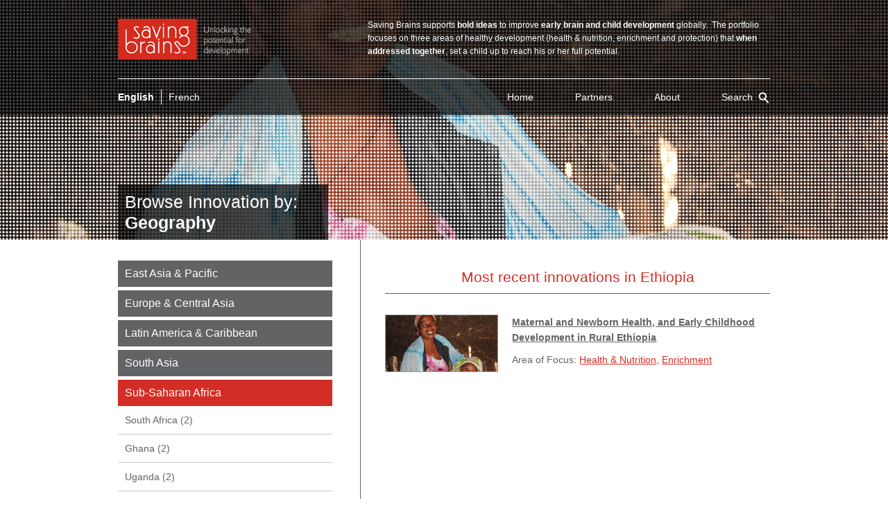

--- FILE ---
content_type: text/html; charset=UTF-8
request_url: https://www.savingbrainsinnovation.net/project-geography/sub-saharan-africa/ethiopia/
body_size: 9022
content:

<!doctype html>  

<!--[if IEMobile 7 ]> <html lang="en-US" prefix="og: http://ogp.me/ns#"class="no-js iem7"> <![endif]-->
<!--[if lt IE 7 ]> <html lang="en-US" prefix="og: http://ogp.me/ns#" class="no-js ie6"> <![endif]-->
<!--[if IE 7 ]>    <html lang="en-US" prefix="og: http://ogp.me/ns#" class="no-js ie7"> <![endif]-->
<!--[if IE 8 ]>    <html lang="en-US" prefix="og: http://ogp.me/ns#" class="no-js ie8"> <![endif]-->
<!--[if (gte IE 9)|(gt IEMobile 7)|!(IEMobile)|!(IE)]><!--><html lang="en-US" prefix="og: http://ogp.me/ns#" class="no-js"><!--<![endif]-->
	
	<head>
		<meta charset="utf-8" />
		<meta name="viewport" content="width=device-width, initial-scale=1.0" />
		<meta http-equiv="X-UA-Compatible" content="IE=edge,chrome=1">
		
		<title>Ethiopia Archives - Saving Brains</title>
		
		<!-- icons & favicons -->
		<!-- For iPhone 4 -->
		<link rel="apple-touch-icon-precomposed" sizes="114x114" href="https://www.savingbrainsinnovation.net/wp-content/themes/pressotheme-5_3_1_child/apple_favicon_114.png">
		<!-- For iPad 1-->
		<link rel="apple-touch-icon-precomposed" sizes="72x72" href="https://www.savingbrainsinnovation.net/wp-content/themes/pressotheme-5_3_1_child/apple_favicon_72.png">
		<!-- For iPhone 3G, iPod Touch and Android -->
		<link rel="apple-touch-icon-precomposed" href="https://www.savingbrainsinnovation.net/wp-content/themes/pressotheme-5_3_1_child/apple_favicon.png">
		<!-- For Nokia -->
		<link rel="shortcut icon" href="https://www.savingbrainsinnovation.net/wp-content/themes/pressotheme-5_3_1_child/favicon.ico">
		<!-- For everything else -->
		<link rel="shortcut icon" href="https://www.savingbrainsinnovation.net/wp-content/themes/pressotheme-5_3_1_child/favicon.ico">
				
		<!-- media-queries.js (fallback) -->
		<!--[if lt IE 9]>
			<script src="http://css3-mediaqueries-js.googlecode.com/svn/trunk/css3-mediaqueries.js"></script>			
		<![endif]-->

		<!-- html5.js -->
		<!--[if lt IE 9]>
			<script src="http://html5shim.googlecode.com/svn/trunk/html5.js"></script>
		<![endif]-->
		
  		<link rel="pingback" href="https://www.savingbrainsinnovation.net/xmlrpc.php">
		
		<!-- wordpress head functions -->
		<meta name='robots' content='max-image-preview:large' />
	<style>img:is([sizes="auto" i], [sizes^="auto," i]) { contain-intrinsic-size: 3000px 1500px }</style>
	
<!-- This site is optimized with the Yoast SEO plugin v10.0.1 - https://yoast.com/wordpress/plugins/seo/ -->
<link rel="canonical" href="https://www.savingbrainsinnovation.net/project-geography/sub-saharan-africa/ethiopia/" />
<meta property="og:locale" content="en_US" />
<meta property="og:type" content="object" />
<meta property="og:title" content="Ethiopia Archives - Saving Brains" />
<meta property="og:url" content="https://www.savingbrainsinnovation.net/project-geography/sub-saharan-africa/ethiopia/" />
<meta property="og:site_name" content="Saving Brains" />
<meta name="twitter:card" content="summary_large_image" />
<meta name="twitter:title" content="Ethiopia Archives - Saving Brains" />
<!-- / Yoast SEO plugin. -->

<link rel='dns-prefetch' href='//ajax.googleapis.com' />
<link rel='dns-prefetch' href='//cdnjs.cloudflare.com' />
<script type="text/javascript">
/* <![CDATA[ */
window._wpemojiSettings = {"baseUrl":"https:\/\/s.w.org\/images\/core\/emoji\/16.0.1\/72x72\/","ext":".png","svgUrl":"https:\/\/s.w.org\/images\/core\/emoji\/16.0.1\/svg\/","svgExt":".svg","source":{"concatemoji":"https:\/\/www.savingbrainsinnovation.net\/wp-includes\/js\/wp-emoji-release.min.js?ver=6.8.3"}};
/*! This file is auto-generated */
!function(s,n){var o,i,e;function c(e){try{var t={supportTests:e,timestamp:(new Date).valueOf()};sessionStorage.setItem(o,JSON.stringify(t))}catch(e){}}function p(e,t,n){e.clearRect(0,0,e.canvas.width,e.canvas.height),e.fillText(t,0,0);var t=new Uint32Array(e.getImageData(0,0,e.canvas.width,e.canvas.height).data),a=(e.clearRect(0,0,e.canvas.width,e.canvas.height),e.fillText(n,0,0),new Uint32Array(e.getImageData(0,0,e.canvas.width,e.canvas.height).data));return t.every(function(e,t){return e===a[t]})}function u(e,t){e.clearRect(0,0,e.canvas.width,e.canvas.height),e.fillText(t,0,0);for(var n=e.getImageData(16,16,1,1),a=0;a<n.data.length;a++)if(0!==n.data[a])return!1;return!0}function f(e,t,n,a){switch(t){case"flag":return n(e,"\ud83c\udff3\ufe0f\u200d\u26a7\ufe0f","\ud83c\udff3\ufe0f\u200b\u26a7\ufe0f")?!1:!n(e,"\ud83c\udde8\ud83c\uddf6","\ud83c\udde8\u200b\ud83c\uddf6")&&!n(e,"\ud83c\udff4\udb40\udc67\udb40\udc62\udb40\udc65\udb40\udc6e\udb40\udc67\udb40\udc7f","\ud83c\udff4\u200b\udb40\udc67\u200b\udb40\udc62\u200b\udb40\udc65\u200b\udb40\udc6e\u200b\udb40\udc67\u200b\udb40\udc7f");case"emoji":return!a(e,"\ud83e\udedf")}return!1}function g(e,t,n,a){var r="undefined"!=typeof WorkerGlobalScope&&self instanceof WorkerGlobalScope?new OffscreenCanvas(300,150):s.createElement("canvas"),o=r.getContext("2d",{willReadFrequently:!0}),i=(o.textBaseline="top",o.font="600 32px Arial",{});return e.forEach(function(e){i[e]=t(o,e,n,a)}),i}function t(e){var t=s.createElement("script");t.src=e,t.defer=!0,s.head.appendChild(t)}"undefined"!=typeof Promise&&(o="wpEmojiSettingsSupports",i=["flag","emoji"],n.supports={everything:!0,everythingExceptFlag:!0},e=new Promise(function(e){s.addEventListener("DOMContentLoaded",e,{once:!0})}),new Promise(function(t){var n=function(){try{var e=JSON.parse(sessionStorage.getItem(o));if("object"==typeof e&&"number"==typeof e.timestamp&&(new Date).valueOf()<e.timestamp+604800&&"object"==typeof e.supportTests)return e.supportTests}catch(e){}return null}();if(!n){if("undefined"!=typeof Worker&&"undefined"!=typeof OffscreenCanvas&&"undefined"!=typeof URL&&URL.createObjectURL&&"undefined"!=typeof Blob)try{var e="postMessage("+g.toString()+"("+[JSON.stringify(i),f.toString(),p.toString(),u.toString()].join(",")+"));",a=new Blob([e],{type:"text/javascript"}),r=new Worker(URL.createObjectURL(a),{name:"wpTestEmojiSupports"});return void(r.onmessage=function(e){c(n=e.data),r.terminate(),t(n)})}catch(e){}c(n=g(i,f,p,u))}t(n)}).then(function(e){for(var t in e)n.supports[t]=e[t],n.supports.everything=n.supports.everything&&n.supports[t],"flag"!==t&&(n.supports.everythingExceptFlag=n.supports.everythingExceptFlag&&n.supports[t]);n.supports.everythingExceptFlag=n.supports.everythingExceptFlag&&!n.supports.flag,n.DOMReady=!1,n.readyCallback=function(){n.DOMReady=!0}}).then(function(){return e}).then(function(){var e;n.supports.everything||(n.readyCallback(),(e=n.source||{}).concatemoji?t(e.concatemoji):e.wpemoji&&e.twemoji&&(t(e.twemoji),t(e.wpemoji)))}))}((window,document),window._wpemojiSettings);
/* ]]> */
</script>
<style id='wp-emoji-styles-inline-css' type='text/css'>

	img.wp-smiley, img.emoji {
		display: inline !important;
		border: none !important;
		box-shadow: none !important;
		height: 1em !important;
		width: 1em !important;
		margin: 0 0.07em !important;
		vertical-align: -0.1em !important;
		background: none !important;
		padding: 0 !important;
	}
</style>
<link rel='stylesheet' id='wp-block-library-css' href='https://www.savingbrainsinnovation.net/wp-includes/css/dist/block-library/style.min.css?ver=6.8.3' type='text/css' media='all' />
<style id='classic-theme-styles-inline-css' type='text/css'>
/*! This file is auto-generated */
.wp-block-button__link{color:#fff;background-color:#32373c;border-radius:9999px;box-shadow:none;text-decoration:none;padding:calc(.667em + 2px) calc(1.333em + 2px);font-size:1.125em}.wp-block-file__button{background:#32373c;color:#fff;text-decoration:none}
</style>
<style id='global-styles-inline-css' type='text/css'>
:root{--wp--preset--aspect-ratio--square: 1;--wp--preset--aspect-ratio--4-3: 4/3;--wp--preset--aspect-ratio--3-4: 3/4;--wp--preset--aspect-ratio--3-2: 3/2;--wp--preset--aspect-ratio--2-3: 2/3;--wp--preset--aspect-ratio--16-9: 16/9;--wp--preset--aspect-ratio--9-16: 9/16;--wp--preset--color--black: #000000;--wp--preset--color--cyan-bluish-gray: #abb8c3;--wp--preset--color--white: #ffffff;--wp--preset--color--pale-pink: #f78da7;--wp--preset--color--vivid-red: #cf2e2e;--wp--preset--color--luminous-vivid-orange: #ff6900;--wp--preset--color--luminous-vivid-amber: #fcb900;--wp--preset--color--light-green-cyan: #7bdcb5;--wp--preset--color--vivid-green-cyan: #00d084;--wp--preset--color--pale-cyan-blue: #8ed1fc;--wp--preset--color--vivid-cyan-blue: #0693e3;--wp--preset--color--vivid-purple: #9b51e0;--wp--preset--gradient--vivid-cyan-blue-to-vivid-purple: linear-gradient(135deg,rgba(6,147,227,1) 0%,rgb(155,81,224) 100%);--wp--preset--gradient--light-green-cyan-to-vivid-green-cyan: linear-gradient(135deg,rgb(122,220,180) 0%,rgb(0,208,130) 100%);--wp--preset--gradient--luminous-vivid-amber-to-luminous-vivid-orange: linear-gradient(135deg,rgba(252,185,0,1) 0%,rgba(255,105,0,1) 100%);--wp--preset--gradient--luminous-vivid-orange-to-vivid-red: linear-gradient(135deg,rgba(255,105,0,1) 0%,rgb(207,46,46) 100%);--wp--preset--gradient--very-light-gray-to-cyan-bluish-gray: linear-gradient(135deg,rgb(238,238,238) 0%,rgb(169,184,195) 100%);--wp--preset--gradient--cool-to-warm-spectrum: linear-gradient(135deg,rgb(74,234,220) 0%,rgb(151,120,209) 20%,rgb(207,42,186) 40%,rgb(238,44,130) 60%,rgb(251,105,98) 80%,rgb(254,248,76) 100%);--wp--preset--gradient--blush-light-purple: linear-gradient(135deg,rgb(255,206,236) 0%,rgb(152,150,240) 100%);--wp--preset--gradient--blush-bordeaux: linear-gradient(135deg,rgb(254,205,165) 0%,rgb(254,45,45) 50%,rgb(107,0,62) 100%);--wp--preset--gradient--luminous-dusk: linear-gradient(135deg,rgb(255,203,112) 0%,rgb(199,81,192) 50%,rgb(65,88,208) 100%);--wp--preset--gradient--pale-ocean: linear-gradient(135deg,rgb(255,245,203) 0%,rgb(182,227,212) 50%,rgb(51,167,181) 100%);--wp--preset--gradient--electric-grass: linear-gradient(135deg,rgb(202,248,128) 0%,rgb(113,206,126) 100%);--wp--preset--gradient--midnight: linear-gradient(135deg,rgb(2,3,129) 0%,rgb(40,116,252) 100%);--wp--preset--font-size--small: 13px;--wp--preset--font-size--medium: 20px;--wp--preset--font-size--large: 36px;--wp--preset--font-size--x-large: 42px;--wp--preset--spacing--20: 0.44rem;--wp--preset--spacing--30: 0.67rem;--wp--preset--spacing--40: 1rem;--wp--preset--spacing--50: 1.5rem;--wp--preset--spacing--60: 2.25rem;--wp--preset--spacing--70: 3.38rem;--wp--preset--spacing--80: 5.06rem;--wp--preset--shadow--natural: 6px 6px 9px rgba(0, 0, 0, 0.2);--wp--preset--shadow--deep: 12px 12px 50px rgba(0, 0, 0, 0.4);--wp--preset--shadow--sharp: 6px 6px 0px rgba(0, 0, 0, 0.2);--wp--preset--shadow--outlined: 6px 6px 0px -3px rgba(255, 255, 255, 1), 6px 6px rgba(0, 0, 0, 1);--wp--preset--shadow--crisp: 6px 6px 0px rgba(0, 0, 0, 1);}:where(.is-layout-flex){gap: 0.5em;}:where(.is-layout-grid){gap: 0.5em;}body .is-layout-flex{display: flex;}.is-layout-flex{flex-wrap: wrap;align-items: center;}.is-layout-flex > :is(*, div){margin: 0;}body .is-layout-grid{display: grid;}.is-layout-grid > :is(*, div){margin: 0;}:where(.wp-block-columns.is-layout-flex){gap: 2em;}:where(.wp-block-columns.is-layout-grid){gap: 2em;}:where(.wp-block-post-template.is-layout-flex){gap: 1.25em;}:where(.wp-block-post-template.is-layout-grid){gap: 1.25em;}.has-black-color{color: var(--wp--preset--color--black) !important;}.has-cyan-bluish-gray-color{color: var(--wp--preset--color--cyan-bluish-gray) !important;}.has-white-color{color: var(--wp--preset--color--white) !important;}.has-pale-pink-color{color: var(--wp--preset--color--pale-pink) !important;}.has-vivid-red-color{color: var(--wp--preset--color--vivid-red) !important;}.has-luminous-vivid-orange-color{color: var(--wp--preset--color--luminous-vivid-orange) !important;}.has-luminous-vivid-amber-color{color: var(--wp--preset--color--luminous-vivid-amber) !important;}.has-light-green-cyan-color{color: var(--wp--preset--color--light-green-cyan) !important;}.has-vivid-green-cyan-color{color: var(--wp--preset--color--vivid-green-cyan) !important;}.has-pale-cyan-blue-color{color: var(--wp--preset--color--pale-cyan-blue) !important;}.has-vivid-cyan-blue-color{color: var(--wp--preset--color--vivid-cyan-blue) !important;}.has-vivid-purple-color{color: var(--wp--preset--color--vivid-purple) !important;}.has-black-background-color{background-color: var(--wp--preset--color--black) !important;}.has-cyan-bluish-gray-background-color{background-color: var(--wp--preset--color--cyan-bluish-gray) !important;}.has-white-background-color{background-color: var(--wp--preset--color--white) !important;}.has-pale-pink-background-color{background-color: var(--wp--preset--color--pale-pink) !important;}.has-vivid-red-background-color{background-color: var(--wp--preset--color--vivid-red) !important;}.has-luminous-vivid-orange-background-color{background-color: var(--wp--preset--color--luminous-vivid-orange) !important;}.has-luminous-vivid-amber-background-color{background-color: var(--wp--preset--color--luminous-vivid-amber) !important;}.has-light-green-cyan-background-color{background-color: var(--wp--preset--color--light-green-cyan) !important;}.has-vivid-green-cyan-background-color{background-color: var(--wp--preset--color--vivid-green-cyan) !important;}.has-pale-cyan-blue-background-color{background-color: var(--wp--preset--color--pale-cyan-blue) !important;}.has-vivid-cyan-blue-background-color{background-color: var(--wp--preset--color--vivid-cyan-blue) !important;}.has-vivid-purple-background-color{background-color: var(--wp--preset--color--vivid-purple) !important;}.has-black-border-color{border-color: var(--wp--preset--color--black) !important;}.has-cyan-bluish-gray-border-color{border-color: var(--wp--preset--color--cyan-bluish-gray) !important;}.has-white-border-color{border-color: var(--wp--preset--color--white) !important;}.has-pale-pink-border-color{border-color: var(--wp--preset--color--pale-pink) !important;}.has-vivid-red-border-color{border-color: var(--wp--preset--color--vivid-red) !important;}.has-luminous-vivid-orange-border-color{border-color: var(--wp--preset--color--luminous-vivid-orange) !important;}.has-luminous-vivid-amber-border-color{border-color: var(--wp--preset--color--luminous-vivid-amber) !important;}.has-light-green-cyan-border-color{border-color: var(--wp--preset--color--light-green-cyan) !important;}.has-vivid-green-cyan-border-color{border-color: var(--wp--preset--color--vivid-green-cyan) !important;}.has-pale-cyan-blue-border-color{border-color: var(--wp--preset--color--pale-cyan-blue) !important;}.has-vivid-cyan-blue-border-color{border-color: var(--wp--preset--color--vivid-cyan-blue) !important;}.has-vivid-purple-border-color{border-color: var(--wp--preset--color--vivid-purple) !important;}.has-vivid-cyan-blue-to-vivid-purple-gradient-background{background: var(--wp--preset--gradient--vivid-cyan-blue-to-vivid-purple) !important;}.has-light-green-cyan-to-vivid-green-cyan-gradient-background{background: var(--wp--preset--gradient--light-green-cyan-to-vivid-green-cyan) !important;}.has-luminous-vivid-amber-to-luminous-vivid-orange-gradient-background{background: var(--wp--preset--gradient--luminous-vivid-amber-to-luminous-vivid-orange) !important;}.has-luminous-vivid-orange-to-vivid-red-gradient-background{background: var(--wp--preset--gradient--luminous-vivid-orange-to-vivid-red) !important;}.has-very-light-gray-to-cyan-bluish-gray-gradient-background{background: var(--wp--preset--gradient--very-light-gray-to-cyan-bluish-gray) !important;}.has-cool-to-warm-spectrum-gradient-background{background: var(--wp--preset--gradient--cool-to-warm-spectrum) !important;}.has-blush-light-purple-gradient-background{background: var(--wp--preset--gradient--blush-light-purple) !important;}.has-blush-bordeaux-gradient-background{background: var(--wp--preset--gradient--blush-bordeaux) !important;}.has-luminous-dusk-gradient-background{background: var(--wp--preset--gradient--luminous-dusk) !important;}.has-pale-ocean-gradient-background{background: var(--wp--preset--gradient--pale-ocean) !important;}.has-electric-grass-gradient-background{background: var(--wp--preset--gradient--electric-grass) !important;}.has-midnight-gradient-background{background: var(--wp--preset--gradient--midnight) !important;}.has-small-font-size{font-size: var(--wp--preset--font-size--small) !important;}.has-medium-font-size{font-size: var(--wp--preset--font-size--medium) !important;}.has-large-font-size{font-size: var(--wp--preset--font-size--large) !important;}.has-x-large-font-size{font-size: var(--wp--preset--font-size--x-large) !important;}
:where(.wp-block-post-template.is-layout-flex){gap: 1.25em;}:where(.wp-block-post-template.is-layout-grid){gap: 1.25em;}
:where(.wp-block-columns.is-layout-flex){gap: 2em;}:where(.wp-block-columns.is-layout-grid){gap: 2em;}
:root :where(.wp-block-pullquote){font-size: 1.5em;line-height: 1.6;}
</style>
<link rel='stylesheet' id='presso-theme-app-min-css' href='https://www.savingbrainsinnovation.net/wp-content/themes/pressotheme-5_3_1_child/stylesheets/app-min.css?ver=1668675908' type='text/css' media='all' />
<script type="text/javascript" src="//ajax.googleapis.com/ajax/libs/jquery/1.10.1/jquery.min.js?ver=1.10.1" id="jquery-js"></script>
<link rel="https://api.w.org/" href="https://www.savingbrainsinnovation.net/wp-json/" /><script type="text/javascript">
	window._se_plugin_version = '8.1.9';
</script>
		<!-- end of wordpress head -->
				
	</head>
	
	<body class="archive tax-sb_geography term-ethiopia term-51 wp-theme-pressotheme-5_3_1 wp-child-theme-pressotheme-5_3_1_child sb_projects-0589-03 blog-id-1">
		
		<!-- off canvas wrap !-->
		<div class="off-canvas-wrap" data-offcanvas>
			<div class="inner-wrap">
				
				<div class="header-image-wrap clearfix">
					<header role="banner" id="top-header">
					
						<!-- Site Info !-->
						<div class="row siteinfo">
							<div class="small-12 medium-6 columns">
								<a class="site-logo" href="https://www.savingbrainsinnovation.net" title="Saving Brains"></a>
							</div>
							
														<div class="medium-10 columns hide-for-small site-desc">
								<p>Saving Brains supports <strong>bold ideas</strong> to improve <strong>early brain</strong> <strong>and child development</strong> globally.  The portfolio focuses on three areas of healthy development (health &amp; nutrition, enrichment and protection) that <strong>when addressed together</strong>, set a child up to reach his or her full potential.</p>
							</div>
													</div>
						
						<!-- nav lang select !-->
						<div class="row">
							<div class="small-16 columns">
								
								<div class="main-nav-container clearfix">
									<div class="language" >
										<ul class="lang-select clearfix">
											<li class="active">
												<a href="https://www.savingbrainsinnovation.net">
													English												</a>
											</li>
											<li class="">
												<a href="https://www.savingbrainsinnovation.net/fr-ca">
													French												</a>
											</li>
										</ul>
									</div>
									
									<div id="main-nav" class="clearfix hide-for-small">
										<ul id="menu-main-menu" class="clearfix"><li id="menu-item-306" class="menu-item menu-item-type-post_type menu-item-object-page menu-item-306 active-for-post-305">				<a class="parent-nav-item" target="" href="https://www.savingbrainsinnovation.net/about/">About</a>
				</li>
<li id="menu-item-324" class="menu-item menu-item-type-post_type menu-item-object-page menu-item-324 active-for-post-323">				<a class="parent-nav-item" target="" href="https://www.savingbrainsinnovation.net/partners/">Partners</a>
				</li>
<li id="menu-item-355" class="menu-item menu-item-type-post_type menu-item-object-page menu-item-home menu-item-355 active-for-post-204">				<a class="parent-nav-item" target="" href="https://www.savingbrainsinnovation.net/">Home</a>
				</li>
</ul>										<ul class="search-container clearfix">
											<li>
												<a href="#">Search</a>
											</li>
										</ul>
									</div>
									
									<ul class="mobile-nav-buttons show-for-small clearfix">
										<li><a class="search-button" href="#"></a></li>
										<li><a class="nav-button" href="#"></a></li>
									</ul>
								</div>
								
							</div>
						</div>
						
						<div class="opacity-bg"></div>
					</header> <!-- end header -->
					
					<!-- mobile main nav !-->
					<nav id="mobile-main-nav" class="show-for-small">
						<ul id="menu-main-menu-1" class="clearfix"><li class="menu-item menu-item-type-post_type menu-item-object-page menu-item-306 active-for-post-305">				<a class="parent-nav-item" target="" href="https://www.savingbrainsinnovation.net/about/">About</a>
				</li>
<li class="menu-item menu-item-type-post_type menu-item-object-page menu-item-324 active-for-post-323">				<a class="parent-nav-item" target="" href="https://www.savingbrainsinnovation.net/partners/">Partners</a>
				</li>
<li class="menu-item menu-item-type-post_type menu-item-object-page menu-item-home menu-item-355 active-for-post-204">				<a class="parent-nav-item" target="" href="https://www.savingbrainsinnovation.net/">Home</a>
				</li>
</ul>					</nav>
					
					<!-- search nav !-->
					<nav id="search-nav" class="">
						
						<div class="show-for-small">
							<div id="mobile-search-nav">
								
								<!-- Search Form !-->
								<form class="search-form" action="https://www.savingbrainsinnovation.net/" method="get">
									<input type="text" id="search" placeholder="Enter keyword." name="s" value="" />
									<button type="submit" id="search-button" class="postfix"></button>
									<button class="close-search"></button>
								</form>
								
								<!-- Areas of focus taxonomy !-->
								<h4 class="section-title show-for-small">Areas of Focus</h4>
								<!-- sb_areas_of_focus taxonomy archive sidebar nav !-->
								<dl class="accordion area-of-focus" data-accordion>
	<dd class="">
		<a class="accord-title health-nutrition" href="#health-nutrition-tax">Health &amp; Nutrition</a>
		<div id="health-nutrition-tax" class="content ">
			<ul class="side-nav">
							<li class="">
					<a href="https://www.savingbrainsinnovation.net/areas-of-focus/health-nutrition/healthy-pregnancy-birth/">Healthy Pregnancy &amp; Birth</a>
				</li>
							<li class="">
					<a href="https://www.savingbrainsinnovation.net/areas-of-focus/health-nutrition/infection-prevention-management/">Infection Prevention &amp; Management</a>
				</li>
							<li class="">
					<a href="https://www.savingbrainsinnovation.net/areas-of-focus/health-nutrition/nutrition/">Nutrition</a>
				</li>
							<li class="">
					<a href="https://www.savingbrainsinnovation.net/areas-of-focus/health-nutrition/reduce-exposure-to-contaminents-and-pollutants/">Reduce exposure to contaminents and pollutants</a>
				</li>
						</ul>
		</div>
	</dd>
	<dd class="">
		<a class="accord-title enrichment" href="#enrichment-tax">Enrichment</a>
		<div id="enrichment-tax" class="content ">
			<ul class="side-nav">
							<li class="">
					<a href="https://www.savingbrainsinnovation.net/areas-of-focus/enrichment/parenting-practices/">Parenting Practices</a>
				</li>
							<li class="">
					<a href="https://www.savingbrainsinnovation.net/areas-of-focus/enrichment/play-stimulation/">Play &amp; Stimulation</a>
				</li>
							<li class="">
					<a href="https://www.savingbrainsinnovation.net/areas-of-focus/enrichment/caregiver-well-being/">Caregiver Well-Being</a>
				</li>
						</ul>
		</div>
	</dd>
	<dd class="">
		<a class="accord-title protection" href="#protection-tax">Protection</a>
		<div id="protection-tax" class="content ">
			<ul class="side-nav">
							<li class="">
					<a href="https://www.savingbrainsinnovation.net/areas-of-focus/protection/violence-conflict/">Protection from violence and conflict</a>
				</li>
							<li class="">
					<a href="https://www.savingbrainsinnovation.net/areas-of-focus/protection/abuse-maltreatment-neglect/">Protection from abuse, maltreatment and neglect</a>
				</li>
							<li class="">
					<a href="https://www.savingbrainsinnovation.net/areas-of-focus/protection/toxic-stress/">Protection from toxic stress</a>
				</li>
						</ul>
		</div>
	</dd>
</dl>								
								<!-- Geography taxonomy !-->
								<h4 class="section-title show-for-small">Geography</h4>
								<!-- sb_geography taxonomy archive sidebar nav !-->
								<dl class="accordion geography" data-accordion>
	<dd class="">
		<a class="accord-title geo" href="#east-asia-pacific">East Asia &amp; Pacific</a>
		<div id="east-asia-pacific" class="content ">
			<ul class="side-nav">
							<li class="">
					<a href="https://www.savingbrainsinnovation.net/project-geography/east-asia-pacific/indonesia/">Indonesia (1)</a>
				</li>
							<li class="">
					<a href="https://www.savingbrainsinnovation.net/project-geography/east-asia-pacific/vietnam/">Vietnam (2)</a>
				</li>
							<li class="">
					<a href="https://www.savingbrainsinnovation.net/project-geography/east-asia-pacific/thailand/">Thailand (1)</a>
				</li>
							<li class="">
					<a href="https://www.savingbrainsinnovation.net/project-geography/east-asia-pacific/china/">China (1)</a>
				</li>
						</ul>
		</div>
	</dd>
	<dd class="">
		<a class="accord-title geo" href="#europe-central-asia">Europe &amp; Central Asia</a>
		<div id="europe-central-asia" class="content ">
			<ul class="side-nav">
						</ul>
		</div>
	</dd>
	<dd class="">
		<a class="accord-title geo" href="#latin-america-caribbean">Latin America &amp; Caribbean</a>
		<div id="latin-america-caribbean" class="content ">
			<ul class="side-nav">
							<li class="">
					<a href="https://www.savingbrainsinnovation.net/project-geography/latin-america-caribbean/colombia/">Colombia (2)</a>
				</li>
							<li class="">
					<a href="https://www.savingbrainsinnovation.net/project-geography/latin-america-caribbean/greneda/">Greneda (1)</a>
				</li>
							<li class="">
					<a href="https://www.savingbrainsinnovation.net/project-geography/latin-america-caribbean/guatemala/">Guatemala (1)</a>
				</li>
							<li class="">
					<a href="https://www.savingbrainsinnovation.net/project-geography/latin-america-caribbean/peru/">Peru (4)</a>
				</li>
							<li class="">
					<a href="https://www.savingbrainsinnovation.net/project-geography/latin-america-caribbean/jamaica/">Jamaica (2)</a>
				</li>
							<li class="">
					<a href="https://www.savingbrainsinnovation.net/project-geography/latin-america-caribbean/brazil/">Brazil (6)</a>
				</li>
						</ul>
		</div>
	</dd>
	<dd class="">
		<a class="accord-title geo" href="#south-asia">South Asia</a>
		<div id="south-asia" class="content ">
			<ul class="side-nav">
							<li class="">
					<a href="https://www.savingbrainsinnovation.net/project-geography/south-asia/pakistan/">Pakistan (6)</a>
				</li>
							<li class="">
					<a href="https://www.savingbrainsinnovation.net/project-geography/south-asia/india/">India (6)</a>
				</li>
							<li class="">
					<a href="https://www.savingbrainsinnovation.net/project-geography/south-asia/bangladesh/">Bangladesh (5)</a>
				</li>
						</ul>
		</div>
	</dd>
	<dd class="active">
		<a class="accord-title geo" href="#sub-saharan-africa">Sub-Saharan Africa</a>
		<div id="sub-saharan-africa" class="content active">
			<ul class="side-nav">
							<li class="">
					<a href="https://www.savingbrainsinnovation.net/project-geography/sub-saharan-africa/south-africa/">South Africa (2)</a>
				</li>
							<li class="">
					<a href="https://www.savingbrainsinnovation.net/project-geography/sub-saharan-africa/ghana/">Ghana (2)</a>
				</li>
							<li class="">
					<a href="https://www.savingbrainsinnovation.net/project-geography/sub-saharan-africa/uganda/">Uganda (2)</a>
				</li>
							<li class="">
					<a href="https://www.savingbrainsinnovation.net/project-geography/sub-saharan-africa/burkina-faso/">Burkina Faso (1)</a>
				</li>
							<li class="">
					<a href="https://www.savingbrainsinnovation.net/project-geography/sub-saharan-africa/kenya/">Kenya (5)</a>
				</li>
							<li class="">
					<a href="https://www.savingbrainsinnovation.net/project-geography/sub-saharan-africa/nigeria/">Nigeria (1)</a>
				</li>
							<li class="active">
					<a href="https://www.savingbrainsinnovation.net/project-geography/sub-saharan-africa/ethiopia/">Ethiopia (1)</a>
				</li>
							<li class="">
					<a href="https://www.savingbrainsinnovation.net/project-geography/sub-saharan-africa/democratic-republic-of-the-congo/">Democratic Republic of the Congo (1)</a>
				</li>
							<li class="">
					<a href="https://www.savingbrainsinnovation.net/project-geography/sub-saharan-africa/rwanda/">Rwanda (1)</a>
				</li>
							<li class="">
					<a href="https://www.savingbrainsinnovation.net/project-geography/sub-saharan-africa/mali/">Mali (1)</a>
				</li>
							<li class="">
					<a href="https://www.savingbrainsinnovation.net/project-geography/sub-saharan-africa/cameroon/">Cameroon (1)</a>
				</li>
							<li class="">
					<a href="https://www.savingbrainsinnovation.net/project-geography/sub-saharan-africa/malawi/">Malawi (1)</a>
				</li>
							<li class="">
					<a href="https://www.savingbrainsinnovation.net/project-geography/sub-saharan-africa/zambia/">Zambia (1)</a>
				</li>
							<li class="">
					<a href="https://www.savingbrainsinnovation.net/project-geography/sub-saharan-africa/madagascar/">Madagascar (1)</a>
				</li>
							<li class="">
					<a href="https://www.savingbrainsinnovation.net/project-geography/sub-saharan-africa/zimbabwe/">Zimbabwe (1)</a>
				</li>
						</ul>
		</div>
	</dd>
</dl>								
							</div>
						</div>
						
						<!-- Medium up version of search !-->
						<div class="show-for-medium-up">
							<div id="large-search-nav">
							
								<div class="row search-form-container">
									
									<!-- Search Form !-->
									<div class="medium-16 columns">
										<form class="search-form clearfix" action="https://www.savingbrainsinnovation.net/" method="get">
											<label for="search">Search:</label>
											<input type="text" id="search" placeholder="Enter keyword or innovation." name="s" value="" />
											<button type="submit" id="search-button" class="postfix"></button>
											<button class="close-search"></button>
											<div class="opacity-bg"></div>
										</form>
									</div>
									
								</div>
								<!-- Tax filters !-->
								<div class="row tax-filter-container">
									
									<!-- Areas of focus !-->
									<div class="medium-11 columns">
									
										<div class="tax-filter clearfix">
										
											<span class="title">Areas of Focus</span>
											
																						
																						<div class="filter-container three-col health-nutrition" data-sbdropdown="health-nutrition">
												<div class="filter-icon"></div>
												<a href="https://www.savingbrainsinnovation.net/areas-of-focus/health-nutrition/" class="filter-action health-nutrition">Health &amp; Nutrition</a>
												<ul class="filter-dropdown dd-health-nutrition clearfix">
																									<li>
														<a href="https://www.savingbrainsinnovation.net/areas-of-focus/health-nutrition/healthy-pregnancy-birth/">Healthy Pregnancy &amp; Birth</a>
													</li>
																									<li>
														<a href="https://www.savingbrainsinnovation.net/areas-of-focus/health-nutrition/infection-prevention-management/">Infection Prevention &amp; Management</a>
													</li>
																									<li>
														<a href="https://www.savingbrainsinnovation.net/areas-of-focus/health-nutrition/nutrition/">Nutrition</a>
													</li>
																									<li>
														<a href="https://www.savingbrainsinnovation.net/areas-of-focus/health-nutrition/reduce-exposure-to-contaminents-and-pollutants/">Reduce exposure to contaminents and pollutants</a>
													</li>
																								</ul>
											</div>
																						<div class="filter-container three-col enrichment" data-sbdropdown="enrichment">
												<div class="filter-icon"></div>
												<a href="https://www.savingbrainsinnovation.net/areas-of-focus/enrichment/" class="filter-action enrichment">Enrichment</a>
												<ul class="filter-dropdown dd-enrichment clearfix">
																									<li>
														<a href="https://www.savingbrainsinnovation.net/areas-of-focus/enrichment/parenting-practices/">Parenting Practices</a>
													</li>
																									<li>
														<a href="https://www.savingbrainsinnovation.net/areas-of-focus/enrichment/play-stimulation/">Play &amp; Stimulation</a>
													</li>
																									<li>
														<a href="https://www.savingbrainsinnovation.net/areas-of-focus/enrichment/caregiver-well-being/">Caregiver Well-Being</a>
													</li>
																								</ul>
											</div>
																						<div class="filter-container three-col protection" data-sbdropdown="protection">
												<div class="filter-icon"></div>
												<a href="https://www.savingbrainsinnovation.net/areas-of-focus/protection/" class="filter-action protection">Protection</a>
												<ul class="filter-dropdown dd-protection clearfix">
																									<li>
														<a href="https://www.savingbrainsinnovation.net/areas-of-focus/protection/violence-conflict/">Protection from violence and conflict</a>
													</li>
																									<li>
														<a href="https://www.savingbrainsinnovation.net/areas-of-focus/protection/abuse-maltreatment-neglect/">Protection from abuse, maltreatment and neglect</a>
													</li>
																									<li>
														<a href="https://www.savingbrainsinnovation.net/areas-of-focus/protection/toxic-stress/">Protection from toxic stress</a>
													</li>
																								</ul>
											</div>
																						
											<div class="opacity-bg"></div>
										</div>
										
									</div>
									
									<!-- Geography !-->
									<div class="medium-5 columns">
										<div class="tax-filter clearfix">
											
											<span class="title">Geography</span>
											
																						
											<div class="filter-container geography" data-sbdropdown="region">
												<div class="filter-icon"></div>
												<a href="#" class="filter-action">Region</a>
												<ul class="filter-dropdown dd-region clearfix">
																									<li>
														<a href="https://www.savingbrainsinnovation.net/project-geography/east-asia-pacific/">East Asia &amp; Pacific</a>
													</li>
																									<li>
														<a href="https://www.savingbrainsinnovation.net/project-geography/europe-central-asia/">Europe &amp; Central Asia</a>
													</li>
																									<li>
														<a href="https://www.savingbrainsinnovation.net/project-geography/latin-america-caribbean/">Latin America &amp; Caribbean</a>
													</li>
																									<li>
														<a href="https://www.savingbrainsinnovation.net/project-geography/south-asia/">South Asia</a>
													</li>
																									<li>
														<a href="https://www.savingbrainsinnovation.net/project-geography/sub-saharan-africa/">Sub-Saharan Africa</a>
													</li>
																								</ul>
											</div>
											
											<div class="opacity-bg"></div>
											
										</div>
									</div>
									
								</div>
								
							</div>
						</div>
						
						
					</nav>
					
					<!-- Page Title Blocks !-->
										
						<!-- taxonomy archive title blocks !-->
						<!-- site description (show for medium up) !-->
<div class="row show-for-medium-up">
	<div class="medium-16 columns">
		
		<div class="large-site-desc">
			<h1>
				<span>Browse Innovation by:</span> 
									Geography					
			</h1>
			<div class="opacity-bg"></div>
		</div>
							
	</div>
</div>

<!-- site description (show for small) !-->
<div class="small-site-desc page-title mobile-padding show-for-small">
	<h1>
		<span>Browse Innovation by:</span> 
					Geography			
	</h1>
	<div class="opacity-bg"></div>
</div>					
										<!-- /Page Title Blocks !-->
					
					<!-- pixalation overlay !-->
					<div class="pix-overlay"></div>
				</div>
				
								
				<div class="row container">
					
					<!-- Content Div !-->
					<div id="content">
						
						
<!-- Nav sidebar !-->
<div class="side-nav-container small-16 medium-6 columns small-no-padding">
	
			
		<!-- sb_geography taxonomy archive sidebar nav !-->
		<dl class="accordion geography" data-accordion>
	<dd class="">
		<a class="accord-title geo" href="#east-asia-pacific">East Asia &amp; Pacific</a>
		<div id="east-asia-pacific" class="content ">
			<ul class="side-nav">
							<li class="">
					<a href="https://www.savingbrainsinnovation.net/project-geography/east-asia-pacific/indonesia/">Indonesia (1)</a>
				</li>
							<li class="">
					<a href="https://www.savingbrainsinnovation.net/project-geography/east-asia-pacific/vietnam/">Vietnam (2)</a>
				</li>
							<li class="">
					<a href="https://www.savingbrainsinnovation.net/project-geography/east-asia-pacific/thailand/">Thailand (1)</a>
				</li>
							<li class="">
					<a href="https://www.savingbrainsinnovation.net/project-geography/east-asia-pacific/china/">China (1)</a>
				</li>
						</ul>
		</div>
	</dd>
	<dd class="">
		<a class="accord-title geo" href="#europe-central-asia">Europe &amp; Central Asia</a>
		<div id="europe-central-asia" class="content ">
			<ul class="side-nav">
						</ul>
		</div>
	</dd>
	<dd class="">
		<a class="accord-title geo" href="#latin-america-caribbean">Latin America &amp; Caribbean</a>
		<div id="latin-america-caribbean" class="content ">
			<ul class="side-nav">
							<li class="">
					<a href="https://www.savingbrainsinnovation.net/project-geography/latin-america-caribbean/colombia/">Colombia (2)</a>
				</li>
							<li class="">
					<a href="https://www.savingbrainsinnovation.net/project-geography/latin-america-caribbean/greneda/">Greneda (1)</a>
				</li>
							<li class="">
					<a href="https://www.savingbrainsinnovation.net/project-geography/latin-america-caribbean/guatemala/">Guatemala (1)</a>
				</li>
							<li class="">
					<a href="https://www.savingbrainsinnovation.net/project-geography/latin-america-caribbean/peru/">Peru (4)</a>
				</li>
							<li class="">
					<a href="https://www.savingbrainsinnovation.net/project-geography/latin-america-caribbean/jamaica/">Jamaica (2)</a>
				</li>
							<li class="">
					<a href="https://www.savingbrainsinnovation.net/project-geography/latin-america-caribbean/brazil/">Brazil (6)</a>
				</li>
						</ul>
		</div>
	</dd>
	<dd class="">
		<a class="accord-title geo" href="#south-asia">South Asia</a>
		<div id="south-asia" class="content ">
			<ul class="side-nav">
							<li class="">
					<a href="https://www.savingbrainsinnovation.net/project-geography/south-asia/pakistan/">Pakistan (6)</a>
				</li>
							<li class="">
					<a href="https://www.savingbrainsinnovation.net/project-geography/south-asia/india/">India (6)</a>
				</li>
							<li class="">
					<a href="https://www.savingbrainsinnovation.net/project-geography/south-asia/bangladesh/">Bangladesh (5)</a>
				</li>
						</ul>
		</div>
	</dd>
	<dd class="active">
		<a class="accord-title geo" href="#sub-saharan-africa">Sub-Saharan Africa</a>
		<div id="sub-saharan-africa" class="content active">
			<ul class="side-nav">
							<li class="">
					<a href="https://www.savingbrainsinnovation.net/project-geography/sub-saharan-africa/south-africa/">South Africa (2)</a>
				</li>
							<li class="">
					<a href="https://www.savingbrainsinnovation.net/project-geography/sub-saharan-africa/ghana/">Ghana (2)</a>
				</li>
							<li class="">
					<a href="https://www.savingbrainsinnovation.net/project-geography/sub-saharan-africa/uganda/">Uganda (2)</a>
				</li>
							<li class="">
					<a href="https://www.savingbrainsinnovation.net/project-geography/sub-saharan-africa/burkina-faso/">Burkina Faso (1)</a>
				</li>
							<li class="">
					<a href="https://www.savingbrainsinnovation.net/project-geography/sub-saharan-africa/kenya/">Kenya (5)</a>
				</li>
							<li class="">
					<a href="https://www.savingbrainsinnovation.net/project-geography/sub-saharan-africa/nigeria/">Nigeria (1)</a>
				</li>
							<li class="active">
					<a href="https://www.savingbrainsinnovation.net/project-geography/sub-saharan-africa/ethiopia/">Ethiopia (1)</a>
				</li>
							<li class="">
					<a href="https://www.savingbrainsinnovation.net/project-geography/sub-saharan-africa/democratic-republic-of-the-congo/">Democratic Republic of the Congo (1)</a>
				</li>
							<li class="">
					<a href="https://www.savingbrainsinnovation.net/project-geography/sub-saharan-africa/rwanda/">Rwanda (1)</a>
				</li>
							<li class="">
					<a href="https://www.savingbrainsinnovation.net/project-geography/sub-saharan-africa/mali/">Mali (1)</a>
				</li>
							<li class="">
					<a href="https://www.savingbrainsinnovation.net/project-geography/sub-saharan-africa/cameroon/">Cameroon (1)</a>
				</li>
							<li class="">
					<a href="https://www.savingbrainsinnovation.net/project-geography/sub-saharan-africa/malawi/">Malawi (1)</a>
				</li>
							<li class="">
					<a href="https://www.savingbrainsinnovation.net/project-geography/sub-saharan-africa/zambia/">Zambia (1)</a>
				</li>
							<li class="">
					<a href="https://www.savingbrainsinnovation.net/project-geography/sub-saharan-africa/madagascar/">Madagascar (1)</a>
				</li>
							<li class="">
					<a href="https://www.savingbrainsinnovation.net/project-geography/sub-saharan-africa/zimbabwe/">Zimbabwe (1)</a>
				</li>
						</ul>
		</div>
	</dd>
</dl>		
		
</div>

<div class="small-16 columns medium-10 small-no-padding results">
	
	<!-- Results title !-->
	<h4 class="section-title">Most recent innovations in Ethiopia</h4>
	
	<div class="archive-results">
	
				<div class="row">
			<div class="small-16 medium-5 columns result-image">
				<a href="https://www.savingbrainsinnovation.net/projects/0589-03/" class="title" title="Maternal and Newborn Health, and Early Childhood Development in Rural Ethiopia">
					<img src="https://www.savingbrainsinnovation.net/wp-content/uploads/2014/11/Happy-and-Healthy-Mother-and-Child_Ethiopia-CCFC-web-600x300.jpg" class="attachment-tax-archive-results size-tax-archive-results wp-post-image" alt="" decoding="async" fetchpriority="high" />				</a>
			</div>
			
			<div class="small-16 medium-11 columns">
				
				<a href="https://www.savingbrainsinnovation.net/projects/0589-03/" class="title" title="Maternal and Newborn Health, and Early Childhood Development in Rural Ethiopia">Maternal and Newborn Health, and Early Childhood Development in Rural Ethiopia</a>
				
				<p>
					Area of Focus: 
				
											<a href="https://www.savingbrainsinnovation.net/areas-of-focus/health-nutrition/" title="See more projects in Health &amp; Nutrition">Health &amp; Nutrition,</a>
												<a href="https://www.savingbrainsinnovation.net/areas-of-focus/enrichment/" title="See more projects in Enrichment">Enrichment</a>
										</p>
				
			</div>
		</div>
			
	
				
				
	</div>
	
</div>

					</div> <!-- end #content -->
					
				</div> <!-- end #container -->
				
				<div class="row hide-for-small">
					<div class="small-16 columns">
						<footer role="contentinfo" class="sub-footer clearfix">
							<p>Saving Brains is a partnership of</p>
						</footer>
					</div>
				</div>
				
				<div class="row collapse show-for-small">
					<div class="small-16 columns">
						<footer role="contentinfo" class="sub-footer clearfix">
							<p>Saving Brains is a partnership of</p>
						</footer>
					</div>
				</div>
				
								<div class="row partner-logos">
					<div class="small-16 columns show-for-medium-up">
						<img src="https://www.savingbrainsinnovation.net/wp-content/themes/pressotheme-5_3_1_child/images/72_dpi/SavingBrainsLogo-Desktop.jpg" />
					</div>
					<div class="small-16 columns show-for-small">
						<img src="https://www.savingbrainsinnovation.net/wp-content/themes/pressotheme-5_3_1_child/images/72_dpi/SavingBrainsLogo-mobile.jpg" />
					</div>
				</div>
								
				<footer role="contentinfo" class="main clearfix">
					<div class="row hide-for-small">
						<div class="small-16 columns">
							<!-- Footer Nav !-->
							<nav class="first">
								<div class="menu-footer-menu-container"><ul id="menu-footer-menu" class="footer-nav clearfix"><li id="menu-item-358" class="menu-item menu-item-type-post_type menu-item-object-page menu-item-home menu-item-358 active-for-post-204">				<a class="parent-nav-item" target="" href="https://www.savingbrainsinnovation.net/">Home</a>
				</li>
<li id="menu-item-356" class="menu-item menu-item-type-post_type menu-item-object-page menu-item-356 active-for-post-323">				<a class="parent-nav-item" target="" href="https://www.savingbrainsinnovation.net/partners/">Partners</a>
				</li>
<li id="menu-item-357" class="menu-item menu-item-type-post_type menu-item-object-page menu-item-357 active-for-post-305">				<a class="parent-nav-item" target="" href="https://www.savingbrainsinnovation.net/about/">About</a>
				</li>
</ul></div>							</nav>
							
							<!-- Footer Sub Nav !-->
							<nav>
															</nav>
							
							<!-- Social Nav !-->
							<nav class="social-nav-container">
								<ul class="social-nav clearfix">
									<li class="facebook">
										<a href="https://www.facebook.com/grandchallengescanada" target="_blank" title="facebook"></a>
									</li>
									<li class="twitter">
										<a href="https://twitter.com/gchallenges" target="_blank" title="twitter"></a>
									</li>
									<li class="linkedin">
										<a href="https://www.linkedin.com/company/grand-challenges-canada" target="_blank" title="linkedin"></a>
									</li>
									<li class="youtube">
										<a href="http://www.youtube.com/user/grandchallengesca" target="_blank" title="youtube"></a>
									</li>
								</ul>
							</nav>
							
						</div>
					</div>
					
					<div class="row show-for-small">
						<div class="small-16 columns">
							<div class="row show-for-small">
							
								<!-- Social Nav !-->
								<nav class="social-nav-container">
									<ul class="social-nav clearfix">
										<li class="facebook">
											<a href="https://www.facebook.com/grandchallengescanada" target="_blank" title="facebook"></a>
										</li>
										<li class="twitter">
											<a href="https://twitter.com/gchallenges" target="_blank" title="twitter"></a>
										</li>
										<li class="linkedin">
											<a href="https://www.linkedin.com/company/grand-challenges-canada" target="_blank" title="linkedin"></a>
										</li>
										<li class="youtube">
											<a href="http://www.youtube.com/user/grandchallengesca" target="_blank" title="youtube"></a>
										</li>
									</ul>
								</nav>
								
								<!-- Footer Sub Nav !-->
								<nav>
																	</nav>
							</div>
						</div>
					</div>
					
				</footer> <!-- end footer -->
				
				<!-- close the off-canvas menu -->
				<a class="exit-off-canvas"></a>
				
			</div><!-- Close off-canvas wrapper !-->
		</div><!-- Close off-canvas wrapper !-->
		
		<!--[if lt IE 7 ]>
  			<script src="//ajax.googleapis.com/ajax/libs/chrome-frame/1.0.3/CFInstall.min.js"></script>
  			<script>window.attachEvent('onload',function(){CFInstall.check({mode:'overlay'})})</script>
		<![endif]-->
		
		<script type="speculationrules">
{"prefetch":[{"source":"document","where":{"and":[{"href_matches":"\/*"},{"not":{"href_matches":["\/wp-*.php","\/wp-admin\/*","\/wp-content\/uploads\/*","\/wp-content\/*","\/wp-content\/plugins\/*","\/wp-content\/themes\/pressotheme-5_3_1_child\/*","\/wp-content\/themes\/pressotheme-5_3_1\/*","\/*\\?(.+)"]}},{"not":{"selector_matches":"a[rel~=\"nofollow\"]"}},{"not":{"selector_matches":".no-prefetch, .no-prefetch a"}}]},"eagerness":"conservative"}]}
</script>
<script type="text/javascript" src="https://www.savingbrainsinnovation.net/wp-content/themes/pressotheme-5_3_1/bower_components/fastclick/lib/fastclick.js?ver=1.0.2" id="fastclick-js"></script>
<script type="text/javascript" src="https://www.savingbrainsinnovation.net/wp-content/themes/pressotheme-5_3_1/bower_components/jquery.cookie/jquery.cookie.js?ver=1.4.1" id="jquery-cookie-js"></script>
<script type="text/javascript" src="https://www.savingbrainsinnovation.net/wp-content/themes/pressotheme-5_3_1/bower_components/jquery-placeholder/jquery.placeholder.js?ver=2.0.8" id="jquery-placeholder-js"></script>
<script type="text/javascript" src="https://cdnjs.cloudflare.com/ajax/libs/jquery-backstretch/2.0.4/jquery.backstretch.min.js?ver=2.0.3" id="backstretch-js"></script>
<script type="text/javascript" src="//cdnjs.cloudflare.com/ajax/libs/waypoints/2.0.2/waypoints.min.js?ver=2.0.2" id="jquery-waypoints-js"></script>
<script type="text/javascript" id="prso-theme-app-js-extra">
/* <![CDATA[ */
var prsoThemeLocalVars = {"admin_ajax_url":"https:\/\/www.savingbrainsinnovation.net\/wp-admin\/admin-ajax.php","_ajax_nonce":"f5d29bbd51","pageBannerUrl":"https:\/\/www.savingbrainsinnovation.net\/wp-content\/uploads\/2014\/11\/Happy-and-Healthy-Mother-and-Child_Ethiopia-CCFC-web.jpg"};
var prsoParentThemeLocalVars = {"currentPostID":"381"};
/* ]]> */
</script>
<script type="text/javascript" src="https://www.savingbrainsinnovation.net/wp-content/themes/pressotheme-5_3_1_child/javascripts/app.min.js?ver=1668675908" id="prso-theme-app-js"></script>
		
		<script>
		  (function(i,s,o,g,r,a,m){i['GoogleAnalyticsObject']=r;i[r]=i[r]||function(){
		  (i[r].q=i[r].q||[]).push(arguments)},i[r].l=1*new Date();a=s.createElement(o),
		  m=s.getElementsByTagName(o)[0];a.async=1;a.src=g;m.parentNode.insertBefore(a,m)
		  })(window,document,'script','//www.google-analytics.com/analytics.js','ga');
		 
		  ga('create', 'UA-137039167-1', 'auto');
		  ga('send', 'pageview');
		 
		</script>
		
	</body>
	
</html>

--- FILE ---
content_type: text/css
request_url: https://www.savingbrainsinnovation.net/wp-content/themes/pressotheme-5_3_1_child/stylesheets/app-min.css?ver=1668675908
body_size: 39829
content:
.select2-container {margin:0;position:relative;display:inline-block;zoom:1;*display:inline;vertical-align:middle;}.select2-container,.select2-drop,.select2-search,.select2-search input {-webkit-box-sizing:border-box;-moz-box-sizing:border-box; box-sizing:border-box; }.select2-container .select2-choice {display:block;height:26px;padding:0 0 0 8px;overflow:hidden;position:relative;border:1px solid #aaa;white-space:nowrap;line-height:26px;color:#444;text-decoration:none;border-radius:4px;background-clip:padding-box;-webkit-touch-callout:none;-webkit-user-select:none; -moz-user-select:none;-ms-user-select:none;user-select:none;background-color:#fff;background-image:-webkit-gradient(linear, left bottom, left top, color-stop(0, #eee), color-stop(0.5, #fff));background-image:-webkit-linear-gradient(center bottom, #eee 0%, #fff 50%);background-image:-moz-linear-gradient(center bottom, #eee 0%, #fff 50%);filter:progid:DXImageTransform.Microsoft.gradient(startColorstr = '#ffffff', endColorstr = '#eeeeee', GradientType = 0);background-image:linear-gradient(to top, #eee 0%, #fff 50%);}html[dir="rtl"] .select2-container .select2-choice {padding:0 8px 0 0;}.select2-container.select2-drop-above .select2-choice {border-bottom-color:#aaa;border-radius:0 0 4px 4px;background-image:-webkit-gradient(linear, left bottom, left top, color-stop(0, #eee), color-stop(0.9, #fff));background-image:-webkit-linear-gradient(center bottom, #eee 0%, #fff 90%);background-image:-moz-linear-gradient(center bottom, #eee 0%, #fff 90%);filter:progid:DXImageTransform.Microsoft.gradient(startColorstr='#ffffff', endColorstr='#eeeeee', GradientType=0);background-image:linear-gradient(to bottom, #eee 0%, #fff 90%);}.select2-container.select2-allowclear .select2-choice .select2-chosen {margin-right:42px;}.select2-container .select2-choice > .select2-chosen {margin-right:26px;display:block;overflow:hidden;white-space:nowrap;text-overflow:ellipsis;float:none;width:auto;}html[dir="rtl"] .select2-container .select2-choice > .select2-chosen {margin-left:26px;margin-right:0;}.select2-container .select2-choice abbr {display:none;width:12px;height:12px;position:absolute;right:24px;top:8px;font-size:1px;text-decoration:none;border:0;background:url('select2.png') right top no-repeat;cursor:pointer;outline:0;}.select2-container.select2-allowclear .select2-choice abbr {display:inline-block;}.select2-container .select2-choice abbr:hover {background-position:right -11px;cursor:pointer;}.select2-drop-mask {border:0;margin:0;padding:0;position:fixed;left:0;top:0;min-height:100%;min-width:100%;height:auto;width:auto;opacity:0;z-index:9998;background-color:#fff;filter:alpha(opacity=0);}.select2-drop {width:100%;margin-top:-1px;position:absolute;z-index:9999;top:100%;background:#fff;color:#000;border:1px solid #aaa;border-top:0;border-radius:0 0 4px 4px;-webkit-box-shadow:0 4px 5px rgba(0, 0, 0, .15);box-shadow:0 4px 5px rgba(0, 0, 0, .15);}.select2-drop.select2-drop-above {margin-top:1px;border-top:1px solid #aaa;border-bottom:0;border-radius:4px 4px 0 0;-webkit-box-shadow:0 -4px 5px rgba(0, 0, 0, .15);box-shadow:0 -4px 5px rgba(0, 0, 0, .15);}.select2-drop-active {border:1px solid #5897fb;border-top:none;}.select2-drop.select2-drop-above.select2-drop-active {border-top:1px solid #5897fb;}.select2-drop-auto-width {border-top:1px solid #aaa;width:auto;}.select2-drop-auto-width .select2-search {padding-top:4px;}.select2-container .select2-choice .select2-arrow {display:inline-block;width:18px;height:100%;position:absolute;right:0;top:0;border-left:1px solid #aaa;border-radius:0 4px 4px 0;background-clip:padding-box;background:#ccc;background-image:-webkit-gradient(linear, left bottom, left top, color-stop(0, #ccc), color-stop(0.6, #eee));background-image:-webkit-linear-gradient(center bottom, #ccc 0%, #eee 60%);background-image:-moz-linear-gradient(center bottom, #ccc 0%, #eee 60%);filter:progid:DXImageTransform.Microsoft.gradient(startColorstr = '#eeeeee', endColorstr = '#cccccc', GradientType = 0);background-image:linear-gradient(to top, #ccc 0%, #eee 60%);}html[dir="rtl"] .select2-container .select2-choice .select2-arrow {left:0;right:auto;border-left:none;border-right:1px solid #aaa;border-radius:4px 0 0 4px;}.select2-container .select2-choice .select2-arrow b {display:block;width:100%;height:100%;background:url('select2.png') no-repeat 0 1px;}html[dir="rtl"] .select2-container .select2-choice .select2-arrow b {background-position:2px 1px;}.select2-search {display:inline-block;width:100%;min-height:26px;margin:0;padding-left:4px;padding-right:4px;position:relative;z-index:10000;white-space:nowrap;}.select2-search input {width:100%;height:auto !important;min-height:26px;padding:4px 20px 4px 5px;margin:0;outline:0;font-family:sans-serif;font-size:1em;border:1px solid #aaa;border-radius:0;-webkit-box-shadow:none;box-shadow:none;background:#fff url('select2.png') no-repeat 100% -22px;background:url('select2.png') no-repeat 100% -22px, -webkit-gradient(linear, left bottom, left top, color-stop(0.85, #fff), color-stop(0.99, #eee));background:url('select2.png') no-repeat 100% -22px, -webkit-linear-gradient(center bottom, #fff 85%, #eee 99%);background:url('select2.png') no-repeat 100% -22px, -moz-linear-gradient(center bottom, #fff 85%, #eee 99%);background:url('select2.png') no-repeat 100% -22px, linear-gradient(to bottom, #fff 85%, #eee 99%) 0 0;}html[dir="rtl"] .select2-search input {padding:4px 5px 4px 20px;background:#fff url('select2.png') no-repeat -37px -22px;background:url('select2.png') no-repeat -37px -22px, -webkit-gradient(linear, left bottom, left top, color-stop(0.85, #fff), color-stop(0.99, #eee));background:url('select2.png') no-repeat -37px -22px, -webkit-linear-gradient(center bottom, #fff 85%, #eee 99%);background:url('select2.png') no-repeat -37px -22px, -moz-linear-gradient(center bottom, #fff 85%, #eee 99%);background:url('select2.png') no-repeat -37px -22px, linear-gradient(to bottom, #fff 85%, #eee 99%) 0 0;}.select2-drop.select2-drop-above .select2-search input {margin-top:4px;}.select2-search input.select2-active {background:#fff url('select2-spinner.gif') no-repeat 100%;background:url('select2-spinner.gif') no-repeat 100%, -webkit-gradient(linear, left bottom, left top, color-stop(0.85, #fff), color-stop(0.99, #eee));background:url('select2-spinner.gif') no-repeat 100%, -webkit-linear-gradient(center bottom, #fff 85%, #eee 99%);background:url('select2-spinner.gif') no-repeat 100%, -moz-linear-gradient(center bottom, #fff 85%, #eee 99%);background:url('select2-spinner.gif') no-repeat 100%, linear-gradient(to bottom, #fff 85%, #eee 99%) 0 0;}.select2-container-active .select2-choice,.select2-container-active .select2-choices {border:1px solid #5897fb;outline:none;-webkit-box-shadow:0 0 5px rgba(0, 0, 0, .3);box-shadow:0 0 5px rgba(0, 0, 0, .3);}.select2-dropdown-open .select2-choice {border-bottom-color:transparent;-webkit-box-shadow:0 1px 0 #fff inset;box-shadow:0 1px 0 #fff inset;border-bottom-left-radius:0;border-bottom-right-radius:0;background-color:#eee;background-image:-webkit-gradient(linear, left bottom, left top, color-stop(0, #fff), color-stop(0.5, #eee));background-image:-webkit-linear-gradient(center bottom, #fff 0%, #eee 50%);background-image:-moz-linear-gradient(center bottom, #fff 0%, #eee 50%);filter:progid:DXImageTransform.Microsoft.gradient(startColorstr='#eeeeee', endColorstr='#ffffff', GradientType=0);background-image:linear-gradient(to top, #fff 0%, #eee 50%);}.select2-dropdown-open.select2-drop-above .select2-choice,.select2-dropdown-open.select2-drop-above .select2-choices {border:1px solid #5897fb;border-top-color:transparent;background-image:-webkit-gradient(linear, left top, left bottom, color-stop(0, #fff), color-stop(0.5, #eee));background-image:-webkit-linear-gradient(center top, #fff 0%, #eee 50%);background-image:-moz-linear-gradient(center top, #fff 0%, #eee 50%);filter:progid:DXImageTransform.Microsoft.gradient(startColorstr='#eeeeee', endColorstr='#ffffff', GradientType=0);background-image:linear-gradient(to bottom, #fff 0%, #eee 50%);}.select2-dropdown-open .select2-choice .select2-arrow {background:transparent;border-left:none;filter:none;}html[dir="rtl"] .select2-dropdown-open .select2-choice .select2-arrow {border-right:none;}.select2-dropdown-open .select2-choice .select2-arrow b {background-position:-18px 1px;}html[dir="rtl"] .select2-dropdown-open .select2-choice .select2-arrow b {background-position:-16px 1px;}.select2-hidden-accessible {border:0;clip:rect(0 0 0 0);height:1px;margin:-1px;overflow:hidden;padding:0;position:absolute;width:1px;}.select2-results {max-height:200px;padding:0 0 0 4px;margin:4px 4px 4px 0;position:relative;overflow-x:hidden;overflow-y:auto;-webkit-tap-highlight-color:rgba(0, 0, 0, 0);}html[dir="rtl"] .select2-results {padding:0 4px 0 0;margin:4px 0 4px 4px;}.select2-results ul.select2-result-sub {margin:0;padding-left:0;}.select2-results li {list-style:none;display:list-item;background-image:none;}.select2-results li.select2-result-with-children > .select2-result-label {font-weight:bold;}.select2-results .select2-result-label {padding:3px 7px 4px;margin:0;cursor:pointer;min-height:1em;-webkit-touch-callout:none;-webkit-user-select:none; -moz-user-select:none;-ms-user-select:none;user-select:none;}.select2-results-dept-1 .select2-result-label { padding-left:20px }.select2-results-dept-2 .select2-result-label { padding-left:40px }.select2-results-dept-3 .select2-result-label { padding-left:60px }.select2-results-dept-4 .select2-result-label { padding-left:80px }.select2-results-dept-5 .select2-result-label { padding-left:100px }.select2-results-dept-6 .select2-result-label { padding-left:110px }.select2-results-dept-7 .select2-result-label { padding-left:120px }.select2-results .select2-highlighted {background:#3875d7;color:#fff;}.select2-results li em {background:#feffde;font-style:normal;}.select2-results .select2-highlighted em {background:transparent;}.select2-results .select2-highlighted ul {background:#fff;color:#000;}.select2-results .select2-no-results,.select2-results .select2-searching,.select2-results .select2-ajax-error,.select2-results .select2-selection-limit {background:#f4f4f4;display:list-item;padding-left:5px;}.select2-results .select2-disabled.select2-highlighted {color:#666;background:#f4f4f4;display:list-item;cursor:default;}.select2-results .select2-disabled {background:#f4f4f4;display:list-item;cursor:default;}.select2-results .select2-selected {display:none;}.select2-more-results.select2-active {background:#f4f4f4 url('select2-spinner.gif') no-repeat 100%;}.select2-results .select2-ajax-error {background:rgba(255, 50, 50, .2);}.select2-more-results {background:#f4f4f4;display:list-item;}.select2-container.select2-container-disabled .select2-choice {background-color:#f4f4f4;background-image:none;border:1px solid #ddd;cursor:default;}.select2-container.select2-container-disabled .select2-choice .select2-arrow {background-color:#f4f4f4;background-image:none;border-left:0;}.select2-container.select2-container-disabled .select2-choice abbr {display:none;}.select2-container-multi .select2-choices {height:auto !important;height:1%;margin:0;padding:0 5px 0 0;position:relative;border:1px solid #aaa;cursor:text;overflow:hidden;background-color:#fff;background-image:-webkit-gradient(linear, 0% 0%, 0% 100%, color-stop(1%, #eee), color-stop(15%, #fff));background-image:-webkit-linear-gradient(top, #eee 1%, #fff 15%);background-image:-moz-linear-gradient(top, #eee 1%, #fff 15%);background-image:linear-gradient(to bottom, #eee 1%, #fff 15%);}html[dir="rtl"] .select2-container-multi .select2-choices {padding:0 0 0 5px;}.select2-locked {padding:3px 5px 3px 5px !important;}.select2-container-multi .select2-choices {min-height:26px;}.select2-container-multi.select2-container-active .select2-choices {border:1px solid #5897fb;outline:none;-webkit-box-shadow:0 0 5px rgba(0, 0, 0, .3);box-shadow:0 0 5px rgba(0, 0, 0, .3);}.select2-container-multi .select2-choices li {float:left;list-style:none;}html[dir="rtl"] .select2-container-multi .select2-choices li{float:right;}.select2-container-multi .select2-choices .select2-search-field {margin:0;padding:0;white-space:nowrap;}.select2-container-multi .select2-choices .select2-search-field input {padding:5px;margin:1px 0;font-family:sans-serif;font-size:100%;color:#666;outline:0;border:0;-webkit-box-shadow:none;box-shadow:none;background:transparent !important;}.select2-container-multi .select2-choices .select2-search-field input.select2-active {background:#fff url('select2-spinner.gif') no-repeat 100% !important;}.select2-default {color:#999 !important;}.select2-container-multi .select2-choices .select2-search-choice {padding:3px 5px 3px 18px;margin:3px 0 3px 5px;position:relative;line-height:13px;color:#333;cursor:default;border:1px solid #aaaaaa;border-radius:3px;-webkit-box-shadow:0 0 2px #fff inset, 0 1px 0 rgba(0, 0, 0, 0.05);box-shadow:0 0 2px #fff inset, 0 1px 0 rgba(0, 0, 0, 0.05);background-clip:padding-box;-webkit-touch-callout:none;-webkit-user-select:none; -moz-user-select:none;-ms-user-select:none;user-select:none;background-color:#e4e4e4;filter:progid:DXImageTransform.Microsoft.gradient(startColorstr='#eeeeee', endColorstr='#f4f4f4', GradientType=0);background-image:-webkit-gradient(linear, 0% 0%, 0% 100%, color-stop(20%, #f4f4f4), color-stop(50%, #f0f0f0), color-stop(52%, #e8e8e8), color-stop(100%, #eee));background-image:-webkit-linear-gradient(top, #f4f4f4 20%, #f0f0f0 50%, #e8e8e8 52%, #eee 100%);background-image:-moz-linear-gradient(top, #f4f4f4 20%, #f0f0f0 50%, #e8e8e8 52%, #eee 100%);background-image:linear-gradient(to top, #f4f4f4 20%, #f0f0f0 50%, #e8e8e8 52%, #eee 100%);}html[dir="rtl"] .select2-container-multi .select2-choices .select2-search-choice{margin:3px 5px 3px 0;padding:3px 18px 3px 5px;}.select2-container-multi .select2-choices .select2-search-choice .select2-chosen {cursor:default;}.select2-container-multi .select2-choices .select2-search-choice-focus {background:#d4d4d4;}.select2-search-choice-close {display:block;width:12px;height:13px;position:absolute;right:3px;top:4px;font-size:1px;outline:none;background:url('select2.png') right top no-repeat;}html[dir="rtl"] .select2-search-choice-close {right:auto;left:3px;}.select2-container-multi .select2-search-choice-close {left:3px;}html[dir="rtl"] .select2-container-multi .select2-search-choice-close {left:auto;right:2px;}.select2-container-multi .select2-choices .select2-search-choice .select2-search-choice-close:hover {background-position:right -11px;}.select2-container-multi .select2-choices .select2-search-choice-focus .select2-search-choice-close {background-position:right -11px;}.select2-container-multi.select2-container-disabled .select2-choices {background-color:#f4f4f4;background-image:none;border:1px solid #ddd;cursor:default;}.select2-container-multi.select2-container-disabled .select2-choices .select2-search-choice {padding:3px 5px 3px 5px;border:1px solid #ddd;background-image:none;background-color:#f4f4f4;}.select2-container-multi.select2-container-disabled .select2-choices .select2-search-choice .select2-search-choice-close {display:none;background:none;}.select2-result-selectable .select2-match,.select2-result-unselectable .select2-match {text-decoration:underline;}.select2-offscreen, .select2-offscreen:focus {clip:rect(0 0 0 0) !important;width:1px !important;height:1px !important;border:0 !important;margin:0 !important;padding:0 !important;overflow:hidden !important;position:absolute !important;outline:0 !important;left:0px !important;top:0px !important;}.select2-display-none {display:none;}.select2-measure-scrollbar {position:absolute;top:-10000px;left:-10000px;width:100px;height:100px;overflow:scroll;}@media only screen and (-webkit-min-device-pixel-ratio:1.5), only screen and (min-resolution:2dppx){.select2-search input,.select2-search-choice-close,.select2-container .select2-choice abbr,.select2-container .select2-choice .select2-arrow b {background-image:url('select2x2.png') !important;background-repeat:no-repeat !important;background-size:60px 40px !important;}.select2-search input {background-position:100% -21px !important;}}.ui-helper-hidden{display:none}.ui-helper-hidden-accessible{border:0;clip:rect(0 0 0 0);height:1px;margin:-1px;overflow:hidden;padding:0;position:absolute;width:1px}.ui-helper-reset{margin:0;padding:0;border:0;outline:0;line-height:1.3;text-decoration:none;font-size:100%;list-style:none}.ui-helper-clearfix:before,.ui-helper-clearfix:after{content:"";display:table;border-collapse:collapse}.ui-helper-clearfix:after{clear:both}.ui-helper-clearfix{min-height:0}.ui-helper-zfix{width:100%;height:100%;top:0;left:0;position:absolute;opacity:0;filter:Alpha(Opacity=0)}.ui-front{z-index:100}.ui-state-disabled{cursor:default!important}.ui-icon{display:block;text-indent:-99999px;overflow:hidden;background-repeat:no-repeat}.ui-widget-overlay{position:fixed;top:0;left:0;width:100%;height:100%}.ui-datepicker{width:17em;padding:.2em .2em 0;display:none}.ui-datepicker .ui-datepicker-header{position:relative;padding:.2em 0}.ui-datepicker .ui-datepicker-prev,.ui-datepicker .ui-datepicker-next{position:absolute;top:2px;width:1.8em;height:1.8em}.ui-datepicker .ui-datepicker-prev-hover,.ui-datepicker .ui-datepicker-next-hover{top:1px}.ui-datepicker .ui-datepicker-prev{left:2px}.ui-datepicker .ui-datepicker-next{right:2px}.ui-datepicker .ui-datepicker-prev-hover{left:1px}.ui-datepicker .ui-datepicker-next-hover{right:1px}.ui-datepicker .ui-datepicker-prev span,.ui-datepicker .ui-datepicker-next span{display:block;position:absolute;left:50%;margin-left:-8px;top:50%;margin-top:-8px}.ui-datepicker .ui-datepicker-title{margin:0 2.3em;line-height:1.8em;text-align:center}.ui-datepicker .ui-datepicker-title select{font-size:1em;margin:1px 0}.ui-datepicker select.ui-datepicker-month,.ui-datepicker select.ui-datepicker-year{width:49%}.ui-datepicker table{width:100%;font-size:.9em;border-collapse:collapse;margin:0 0 .4em}.ui-datepicker th{padding:.7em .3em;text-align:center;font-weight:bold;border:0}.ui-datepicker td{border:0;padding:1px}.ui-datepicker td span,.ui-datepicker td a{display:block;padding:.2em;text-align:right;text-decoration:none}.ui-datepicker .ui-datepicker-buttonpane{background-image:none;margin:.7em 0 0 0;padding:0 .2em;border-left:0;border-right:0;border-bottom:0}.ui-datepicker .ui-datepicker-buttonpane button{float:right;margin:.5em .2em .4em;cursor:pointer;padding:.2em .6em .3em .6em;width:auto;overflow:visible}.ui-datepicker .ui-datepicker-buttonpane button.ui-datepicker-current{float:left}.ui-datepicker.ui-datepicker-multi{width:auto}.ui-datepicker-multi .ui-datepicker-group{float:left}.ui-datepicker-multi .ui-datepicker-group table{width:95%;margin:0 auto .4em}.ui-datepicker-multi-2 .ui-datepicker-group{width:50%}.ui-datepicker-multi-3 .ui-datepicker-group{width:33.3%}.ui-datepicker-multi-4 .ui-datepicker-group{width:25%}.ui-datepicker-multi .ui-datepicker-group-last .ui-datepicker-header,.ui-datepicker-multi .ui-datepicker-group-middle .ui-datepicker-header{border-left-width:0}.ui-datepicker-multi .ui-datepicker-buttonpane{clear:left}.ui-datepicker-row-break{clear:both;width:100%;font-size:0}.ui-datepicker-rtl{direction:rtl}.ui-datepicker-rtl .ui-datepicker-prev{right:2px;left:auto}.ui-datepicker-rtl .ui-datepicker-next{left:2px;right:auto}.ui-datepicker-rtl .ui-datepicker-prev:hover{right:1px;left:auto}.ui-datepicker-rtl .ui-datepicker-next:hover{left:1px;right:auto}.ui-datepicker-rtl .ui-datepicker-buttonpane{clear:right}.ui-datepicker-rtl .ui-datepicker-buttonpane button{float:left}.ui-datepicker-rtl .ui-datepicker-buttonpane button.ui-datepicker-current,.ui-datepicker-rtl .ui-datepicker-group{float:right}.ui-datepicker-rtl .ui-datepicker-group-last .ui-datepicker-header,.ui-datepicker-rtl .ui-datepicker-group-middle .ui-datepicker-header{border-right-width:0;border-left-width:1px}.acf-ui-datepicker .ui-widget{font-family:"Open Sans",​ sans-serif;font-size:13px}.acf-ui-datepicker .ui-widget .ui-widget{font-size:1em}.acf-ui-datepicker .ui-widget input,.acf-ui-datepicker .ui-widget select,.acf-ui-datepicker .ui-widget textarea,.acf-ui-datepicker .ui-widget button{font-family:"Open Sans",​ sans-serif;font-size:1em}.acf-ui-datepicker .ui-widget-content{border:1px solid #E1E1E1;background:#fff url(images/ui-bg_flat_75_ffffff_40x100.png) 50% 50% repeat-x;color:#222}.acf-ui-datepicker .ui-widget-content a{color:#222}.acf-ui-datepicker .ui-widget-header{border:1px solid #fff;background:#fff url(images/ui-bg_highlight-soft_0_ffffff_1x100.png) 50% 50% repeat-x;color:#222;font-weight:bold}.acf-ui-datepicker .ui-widget-header a{color:#222}.acf-ui-datepicker .ui-state-default,.acf-ui-datepicker .ui-widget-content .ui-state-default,.acf-ui-datepicker .ui-widget-header .ui-state-default{border:1px solid #F0F0F0;background:#F9F9F9 url(images/ui-bg_flat_0_F9F9F9_40x100.png) 50% 50% repeat-x;font-weight:normal;color:#444}.acf-ui-datepicker .ui-state-default a,.acf-ui-datepicker .ui-state-default a:link,.acf-ui-datepicker .ui-state-default a:visited{color:#444;text-decoration:none}.acf-ui-datepicker .ui-state-hover,.acf-ui-datepicker .ui-widget-content .ui-state-hover,.acf-ui-datepicker .ui-widget-header .ui-state-hover,.acf-ui-datepicker .ui-state-focus,.acf-ui-datepicker .ui-widget-content .ui-state-focus,.acf-ui-datepicker .ui-widget-header .ui-state-focus{border:1px solid #E1E1E1;background:#F0F0F0 url(images/ui-bg_flat_0_F0F0F0_40x100.png) 50% 50% repeat-x;font-weight:normal;color:#444}.acf-ui-datepicker .ui-state-hover a,.acf-ui-datepicker .ui-state-hover a:hover,.acf-ui-datepicker .ui-state-hover a:link,.acf-ui-datepicker .ui-state-hover a:visited,.acf-ui-datepicker .ui-state-focus a,.acf-ui-datepicker .ui-state-focus a:hover,.acf-ui-datepicker .ui-state-focus a:link,.acf-ui-datepicker .ui-state-focus a:visited{color:#444;text-decoration:none}.acf-ui-datepicker .ui-state-active,.acf-ui-datepicker .ui-widget-content .ui-state-active,.acf-ui-datepicker .ui-widget-header .ui-state-active{border:1px solid #0074A2;background:#2EA2CC url(images/ui-bg_flat_0_2EA2CC_40x100.png) 50% 50% repeat-x;font-weight:normal;color:#fff}.acf-ui-datepicker .ui-state-active a,.acf-ui-datepicker .ui-state-active a:link,.acf-ui-datepicker .ui-state-active a:visited{color:#fff;text-decoration:none}.acf-ui-datepicker .ui-state-highlight,.acf-ui-datepicker .ui-widget-content .ui-state-highlight,.acf-ui-datepicker .ui-widget-header .ui-state-highlight{border:1px solid #aaa;background:#fff url(images/ui-bg_flat_0_ffffff_40x100.png) 50% 50% repeat-x;color:#444}.acf-ui-datepicker .ui-state-highlight a,.acf-ui-datepicker .ui-widget-content .ui-state-highlight a,.acf-ui-datepicker .ui-widget-header .ui-state-highlight a{color:#444}.acf-ui-datepicker .ui-state-error,.acf-ui-datepicker .ui-widget-content .ui-state-error,.acf-ui-datepicker .ui-widget-header .ui-state-error{border:1px solid #D02A21;background:#E14D43 url(images/ui-bg_flat_0_E14D43_40x100.png) 50% 50% repeat-x;color:#fff}.acf-ui-datepicker .ui-state-error a,.acf-ui-datepicker .ui-widget-content .ui-state-error a,.acf-ui-datepicker .ui-widget-header .ui-state-error a{color:#fff}.acf-ui-datepicker .ui-state-error-text,.acf-ui-datepicker .ui-widget-content .ui-state-error-text,.acf-ui-datepicker .ui-widget-header .ui-state-error-text{color:#fff}.acf-ui-datepicker .ui-priority-primary,.acf-ui-datepicker .ui-widget-content .ui-priority-primary,.acf-ui-datepicker .ui-widget-header .ui-priority-primary{font-weight:bold}.acf-ui-datepicker .ui-priority-secondary,.acf-ui-datepicker .ui-widget-content .ui-priority-secondary,.acf-ui-datepicker .ui-widget-header .ui-priority-secondary{opacity:.7;filter:Alpha(Opacity=70);font-weight:normal}.acf-ui-datepicker .ui-state-disabled,.acf-ui-datepicker .ui-widget-content .ui-state-disabled,.acf-ui-datepicker .ui-widget-header .ui-state-disabled{opacity:.35;filter:Alpha(Opacity=35);background-image:none}.acf-ui-datepicker .ui-state-disabled .ui-icon{filter:Alpha(Opacity=35)}.acf-ui-datepicker .ui-icon{width:16px;height:16px}.acf-ui-datepicker .ui-icon,.acf-ui-datepicker .ui-widget-content .ui-icon{background-image:url(images/ui-icons_222222_256x240.png)}.acf-ui-datepicker .ui-widget-header .ui-icon{background-image:url(images/ui-icons_DDDDDD_256x240.png)}.acf-ui-datepicker .ui-state-default .ui-icon{background-image:url(images/ui-icons_444444_256x240.png)}.acf-ui-datepicker .ui-state-hover .ui-icon,.acf-ui-datepicker .ui-state-focus .ui-icon{background-image:url(images/ui-icons_2EA2CC_256x240.png)}.acf-ui-datepicker .ui-state-active .ui-icon{background-image:url(images/ui-icons_ffffff_256x240.png)}.acf-ui-datepicker .ui-state-highlight .ui-icon{background-image:url(images/ui-icons_444444_256x240.png)}.acf-ui-datepicker .ui-state-error .ui-icon,.acf-ui-datepicker .ui-state-error-text .ui-icon{background-image:url(images/ui-icons_ffffff_256x240.png)}.acf-ui-datepicker .ui-icon-blank{background-position:16px 16px}.acf-ui-datepicker .ui-icon-carat-1-n{background-position:0 0}.acf-ui-datepicker .ui-icon-carat-1-ne{background-position:-16px 0}.acf-ui-datepicker .ui-icon-carat-1-e{background-position:-32px 0}.acf-ui-datepicker .ui-icon-carat-1-se{background-position:-48px 0}.acf-ui-datepicker .ui-icon-carat-1-s{background-position:-64px 0}.acf-ui-datepicker .ui-icon-carat-1-sw{background-position:-80px 0}.acf-ui-datepicker .ui-icon-carat-1-w{background-position:-96px 0}.acf-ui-datepicker .ui-icon-carat-1-nw{background-position:-112px 0}.acf-ui-datepicker .ui-icon-carat-2-n-s{background-position:-128px 0}.acf-ui-datepicker .ui-icon-carat-2-e-w{background-position:-144px 0}.acf-ui-datepicker .ui-icon-triangle-1-n{background-position:0 -16px}.acf-ui-datepicker .ui-icon-triangle-1-ne{background-position:-16px -16px}.acf-ui-datepicker .ui-icon-triangle-1-e{background-position:-32px -16px}.acf-ui-datepicker .ui-icon-triangle-1-se{background-position:-48px -16px}.acf-ui-datepicker .ui-icon-triangle-1-s{background-position:-64px -16px}.acf-ui-datepicker .ui-icon-triangle-1-sw{background-position:-80px -16px}.acf-ui-datepicker .ui-icon-triangle-1-w{background-position:-96px -16px}.acf-ui-datepicker .ui-icon-triangle-1-nw{background-position:-112px -16px}.acf-ui-datepicker .ui-icon-triangle-2-n-s{background-position:-128px -16px}.acf-ui-datepicker .ui-icon-triangle-2-e-w{background-position:-144px -16px}.acf-ui-datepicker .ui-icon-arrow-1-n{background-position:0 -32px}.acf-ui-datepicker .ui-icon-arrow-1-ne{background-position:-16px -32px}.acf-ui-datepicker .ui-icon-arrow-1-e{background-position:-32px -32px}.acf-ui-datepicker .ui-icon-arrow-1-se{background-position:-48px -32px}.acf-ui-datepicker .ui-icon-arrow-1-s{background-position:-64px -32px}.acf-ui-datepicker .ui-icon-arrow-1-sw{background-position:-80px -32px}.acf-ui-datepicker .ui-icon-arrow-1-w{background-position:-96px -32px}.acf-ui-datepicker .ui-icon-arrow-1-nw{background-position:-112px -32px}.acf-ui-datepicker .ui-icon-arrow-2-n-s{background-position:-128px -32px}.acf-ui-datepicker .ui-icon-arrow-2-ne-sw{background-position:-144px -32px}.acf-ui-datepicker .ui-icon-arrow-2-e-w{background-position:-160px -32px}.acf-ui-datepicker .ui-icon-arrow-2-se-nw{background-position:-176px -32px}.acf-ui-datepicker .ui-icon-arrowstop-1-n{background-position:-192px -32px}.acf-ui-datepicker .ui-icon-arrowstop-1-e{background-position:-208px -32px}.acf-ui-datepicker .ui-icon-arrowstop-1-s{background-position:-224px -32px}.acf-ui-datepicker .ui-icon-arrowstop-1-w{background-position:-240px -32px}.acf-ui-datepicker .ui-icon-arrowthick-1-n{background-position:0 -48px}.acf-ui-datepicker .ui-icon-arrowthick-1-ne{background-position:-16px -48px}.acf-ui-datepicker .ui-icon-arrowthick-1-e{background-position:-32px -48px}.acf-ui-datepicker .ui-icon-arrowthick-1-se{background-position:-48px -48px}.acf-ui-datepicker .ui-icon-arrowthick-1-s{background-position:-64px -48px}.acf-ui-datepicker .ui-icon-arrowthick-1-sw{background-position:-80px -48px}.acf-ui-datepicker .ui-icon-arrowthick-1-w{background-position:-96px -48px}.acf-ui-datepicker .ui-icon-arrowthick-1-nw{background-position:-112px -48px}.acf-ui-datepicker .ui-icon-arrowthick-2-n-s{background-position:-128px -48px}.acf-ui-datepicker .ui-icon-arrowthick-2-ne-sw{background-position:-144px -48px}.acf-ui-datepicker .ui-icon-arrowthick-2-e-w{background-position:-160px -48px}.acf-ui-datepicker .ui-icon-arrowthick-2-se-nw{background-position:-176px -48px}.acf-ui-datepicker .ui-icon-arrowthickstop-1-n{background-position:-192px -48px}.acf-ui-datepicker .ui-icon-arrowthickstop-1-e{background-position:-208px -48px}.acf-ui-datepicker .ui-icon-arrowthickstop-1-s{background-position:-224px -48px}.acf-ui-datepicker .ui-icon-arrowthickstop-1-w{background-position:-240px -48px}.acf-ui-datepicker .ui-icon-arrowreturnthick-1-w{background-position:0 -64px}.acf-ui-datepicker .ui-icon-arrowreturnthick-1-n{background-position:-16px -64px}.acf-ui-datepicker .ui-icon-arrowreturnthick-1-e{background-position:-32px -64px}.acf-ui-datepicker .ui-icon-arrowreturnthick-1-s{background-position:-48px -64px}.acf-ui-datepicker .ui-icon-arrowreturn-1-w{background-position:-64px -64px}.acf-ui-datepicker .ui-icon-arrowreturn-1-n{background-position:-80px -64px}.acf-ui-datepicker .ui-icon-arrowreturn-1-e{background-position:-96px -64px}.acf-ui-datepicker .ui-icon-arrowreturn-1-s{background-position:-112px -64px}.acf-ui-datepicker .ui-icon-arrowrefresh-1-w{background-position:-128px -64px}.acf-ui-datepicker .ui-icon-arrowrefresh-1-n{background-position:-144px -64px}.acf-ui-datepicker .ui-icon-arrowrefresh-1-e{background-position:-160px -64px}.acf-ui-datepicker .ui-icon-arrowrefresh-1-s{background-position:-176px -64px}.acf-ui-datepicker .ui-icon-arrow-4{background-position:0 -80px}.acf-ui-datepicker .ui-icon-arrow-4-diag{background-position:-16px -80px}.acf-ui-datepicker .ui-icon-extlink{background-position:-32px -80px}.acf-ui-datepicker .ui-icon-newwin{background-position:-48px -80px}.acf-ui-datepicker .ui-icon-refresh{background-position:-64px -80px}.acf-ui-datepicker .ui-icon-shuffle{background-position:-80px -80px}.acf-ui-datepicker .ui-icon-transfer-e-w{background-position:-96px -80px}.acf-ui-datepicker .ui-icon-transferthick-e-w{background-position:-112px -80px}.acf-ui-datepicker .ui-icon-folder-collapsed{background-position:0 -96px}.acf-ui-datepicker .ui-icon-folder-open{background-position:-16px -96px}.acf-ui-datepicker .ui-icon-document{background-position:-32px -96px}.acf-ui-datepicker .ui-icon-document-b{background-position:-48px -96px}.acf-ui-datepicker .ui-icon-note{background-position:-64px -96px}.acf-ui-datepicker .ui-icon-mail-closed{background-position:-80px -96px}.acf-ui-datepicker .ui-icon-mail-open{background-position:-96px -96px}.acf-ui-datepicker .ui-icon-suitcase{background-position:-112px -96px}.acf-ui-datepicker .ui-icon-comment{background-position:-128px -96px}.acf-ui-datepicker .ui-icon-person{background-position:-144px -96px}.acf-ui-datepicker .ui-icon-print{background-position:-160px -96px}.acf-ui-datepicker .ui-icon-trash{background-position:-176px -96px}.acf-ui-datepicker .ui-icon-locked{background-position:-192px -96px}.acf-ui-datepicker .ui-icon-unlocked{background-position:-208px -96px}.acf-ui-datepicker .ui-icon-bookmark{background-position:-224px -96px}.acf-ui-datepicker .ui-icon-tag{background-position:-240px -96px}.acf-ui-datepicker .ui-icon-home{background-position:0 -112px}.acf-ui-datepicker .ui-icon-flag{background-position:-16px -112px}.acf-ui-datepicker .ui-icon-calendar{background-position:-32px -112px}.acf-ui-datepicker .ui-icon-cart{background-position:-48px -112px}.acf-ui-datepicker .ui-icon-pencil{background-position:-64px -112px}.acf-ui-datepicker .ui-icon-clock{background-position:-80px -112px}.acf-ui-datepicker .ui-icon-disk{background-position:-96px -112px}.acf-ui-datepicker .ui-icon-calculator{background-position:-112px -112px}.acf-ui-datepicker .ui-icon-zoomin{background-position:-128px -112px}.acf-ui-datepicker .ui-icon-zoomout{background-position:-144px -112px}.acf-ui-datepicker .ui-icon-search{background-position:-160px -112px}.acf-ui-datepicker .ui-icon-wrench{background-position:-176px -112px}.acf-ui-datepicker .ui-icon-gear{background-position:-192px -112px}.acf-ui-datepicker .ui-icon-heart{background-position:-208px -112px}.acf-ui-datepicker .ui-icon-star{background-position:-224px -112px}.acf-ui-datepicker .ui-icon-link{background-position:-240px -112px}.acf-ui-datepicker .ui-icon-cancel{background-position:0 -128px}.acf-ui-datepicker .ui-icon-plus{background-position:-16px -128px}.acf-ui-datepicker .ui-icon-plusthick{background-position:-32px -128px}.acf-ui-datepicker .ui-icon-minus{background-position:-48px -128px}.acf-ui-datepicker .ui-icon-minusthick{background-position:-64px -128px}.acf-ui-datepicker .ui-icon-close{background-position:-80px -128px}.acf-ui-datepicker .ui-icon-closethick{background-position:-96px -128px}.acf-ui-datepicker .ui-icon-key{background-position:-112px -128px}.acf-ui-datepicker .ui-icon-lightbulb{background-position:-128px -128px}.acf-ui-datepicker .ui-icon-scissors{background-position:-144px -128px}.acf-ui-datepicker .ui-icon-clipboard{background-position:-160px -128px}.acf-ui-datepicker .ui-icon-copy{background-position:-176px -128px}.acf-ui-datepicker .ui-icon-contact{background-position:-192px -128px}.acf-ui-datepicker .ui-icon-image{background-position:-208px -128px}.acf-ui-datepicker .ui-icon-video{background-position:-224px -128px}.acf-ui-datepicker .ui-icon-script{background-position:-240px -128px}.acf-ui-datepicker .ui-icon-alert{background-position:0 -144px}.acf-ui-datepicker .ui-icon-info{background-position:-16px -144px}.acf-ui-datepicker .ui-icon-notice{background-position:-32px -144px}.acf-ui-datepicker .ui-icon-help{background-position:-48px -144px}.acf-ui-datepicker .ui-icon-check{background-position:-64px -144px}.acf-ui-datepicker .ui-icon-bullet{background-position:-80px -144px}.acf-ui-datepicker .ui-icon-radio-on{background-position:-96px -144px}.acf-ui-datepicker .ui-icon-radio-off{background-position:-112px -144px}.acf-ui-datepicker .ui-icon-pin-w{background-position:-128px -144px}.acf-ui-datepicker .ui-icon-pin-s{background-position:-144px -144px}.acf-ui-datepicker .ui-icon-play{background-position:0 -160px}.acf-ui-datepicker .ui-icon-pause{background-position:-16px -160px}.acf-ui-datepicker .ui-icon-seek-next{background-position:-32px -160px}.acf-ui-datepicker .ui-icon-seek-prev{background-position:-48px -160px}.acf-ui-datepicker .ui-icon-seek-end{background-position:-64px -160px}.acf-ui-datepicker .ui-icon-seek-start{background-position:-80px -160px}.acf-ui-datepicker .ui-icon-seek-first{background-position:-80px -160px}.acf-ui-datepicker .ui-icon-stop{background-position:-96px -160px}.acf-ui-datepicker .ui-icon-eject{background-position:-112px -160px}.acf-ui-datepicker .ui-icon-volume-off{background-position:-128px -160px}.acf-ui-datepicker .ui-icon-volume-on{background-position:-144px -160px}.acf-ui-datepicker .ui-icon-power{background-position:0 -176px}.acf-ui-datepicker .ui-icon-signal-diag{background-position:-16px -176px}.acf-ui-datepicker .ui-icon-signal{background-position:-32px -176px}.acf-ui-datepicker .ui-icon-battery-0{background-position:-48px -176px}.acf-ui-datepicker .ui-icon-battery-1{background-position:-64px -176px}.acf-ui-datepicker .ui-icon-battery-2{background-position:-80px -176px}.acf-ui-datepicker .ui-icon-battery-3{background-position:-96px -176px}.acf-ui-datepicker .ui-icon-circle-plus{background-position:0 -192px}.acf-ui-datepicker .ui-icon-circle-minus{background-position:-16px -192px}.acf-ui-datepicker .ui-icon-circle-close{background-position:-32px -192px}.acf-ui-datepicker .ui-icon-circle-triangle-e{background-position:-48px -192px}.acf-ui-datepicker .ui-icon-circle-triangle-s{background-position:-64px -192px}.acf-ui-datepicker .ui-icon-circle-triangle-w{background-position:-80px -192px}.acf-ui-datepicker .ui-icon-circle-triangle-n{background-position:-96px -192px}.acf-ui-datepicker .ui-icon-circle-arrow-e{background-position:-112px -192px}.acf-ui-datepicker .ui-icon-circle-arrow-s{background-position:-128px -192px}.acf-ui-datepicker .ui-icon-circle-arrow-w{background-position:-144px -192px}.acf-ui-datepicker .ui-icon-circle-arrow-n{background-position:-160px -192px}.acf-ui-datepicker .ui-icon-circle-zoomin{background-position:-176px -192px}.acf-ui-datepicker .ui-icon-circle-zoomout{background-position:-192px -192px}.acf-ui-datepicker .ui-icon-circle-check{background-position:-208px -192px}.acf-ui-datepicker .ui-icon-circlesmall-plus{background-position:0 -208px}.acf-ui-datepicker .ui-icon-circlesmall-minus{background-position:-16px -208px}.acf-ui-datepicker .ui-icon-circlesmall-close{background-position:-32px -208px}.acf-ui-datepicker .ui-icon-squaresmall-plus{background-position:-48px -208px}.acf-ui-datepicker .ui-icon-squaresmall-minus{background-position:-64px -208px}.acf-ui-datepicker .ui-icon-squaresmall-close{background-position:-80px -208px}.acf-ui-datepicker .ui-icon-grip-dotted-vertical{background-position:0 -224px}.acf-ui-datepicker .ui-icon-grip-dotted-horizontal{background-position:-16px -224px}.acf-ui-datepicker .ui-icon-grip-solid-vertical{background-position:-32px -224px}.acf-ui-datepicker .ui-icon-grip-solid-horizontal{background-position:-48px -224px}.acf-ui-datepicker .ui-icon-gripsmall-diagonal-se{background-position:-64px -224px}.acf-ui-datepicker .ui-icon-grip-diagonal-se{background-position:-80px -224px}.acf-ui-datepicker .ui-corner-all,.acf-ui-datepicker .ui-corner-top,.acf-ui-datepicker .ui-corner-left,.acf-ui-datepicker .ui-corner-tl{border-top-left-radius:0}.acf-ui-datepicker .ui-corner-all,.acf-ui-datepicker .ui-corner-top,.acf-ui-datepicker .ui-corner-right,.acf-ui-datepicker .ui-corner-tr{border-top-right-radius:0}.acf-ui-datepicker .ui-corner-all,.acf-ui-datepicker .ui-corner-bottom,.acf-ui-datepicker .ui-corner-left,.acf-ui-datepicker .ui-corner-bl{border-bottom-left-radius:0}.acf-ui-datepicker .ui-corner-all,.acf-ui-datepicker .ui-corner-bottom,.acf-ui-datepicker .ui-corner-right,.acf-ui-datepicker .ui-corner-br{border-bottom-right-radius:0}.acf-ui-datepicker .ui-widget-overlay{background:#aaa url(images/ui-bg_flat_0_aaaaaa_40x100.png) 50% 50% repeat-x;opacity:.3;filter:Alpha(Opacity=30)}.acf-ui-datepicker .ui-widget-shadow{margin:-8px 0 0 -8px;padding:8px;background:#aaa url(images/ui-bg_flat_0_aaaaaa_40x100.png) 50% 50% repeat-x;opacity:.3;filter:Alpha(Opacity=30);border-radius:8px}.acf-hl {padding:0;margin:0;list-style:none;display:block;position:relative;}.acf-hl > li {float:left;display:block;margin:0;padding:0;}.acf-hl > li.acf-fr {float:right;}.acf-hl:before,.acf-hl:after,.acf-bl:before,.acf-bl:after,.acf-cf:before,.acf-cf:after {content:"";display:block;line-height:0;}.acf-hl:after,.acf-bl:after,.acf-cf:after {clear:both;}.acf-bl {padding:0;margin:0;list-style:none;display:block;position:relative;}.acf-bl > li {display:block;margin:0;padding:0;float:none;}img.acf-fw {width:100%;}[class^="acf-sprite-"] {display:block;width:8px;height:8px;float:left;background:url(../images/sprite.png);margin:0;}.acf-visible {display:block;visibility:visible;}.acf-hidden {display:none;visibility:visible;}.acf-fl {float:left;}.acf-fr {float:right;}.acf-fn {float:none;}.acf-al {text-align:left;}.acf-ar {text-align:right;}.acf-ac {text-align:center;}.acf-loading,.acf-spinner {display:inline-block;height:20px;width:20px;vertical-align:text-top;background:transparent url(../images/spinner.gif) no-repeat 50% 50%;}.acf-loading + .acf-button,.acf-spinner + .acf-button {margin-left:3px;}.acf-spinner {display:none;}.acf-spinner.is-active {display:inline-block;}.spinner.is-active {display:inline-block;}.acf-required {color:#f00;}.acf-soh .acf-soh-target {-webkit-transition:opacity 0.25s 0s ease-in-out, visibility 0s linear 0.25s;-moz-transition:opacity 0.25s 0s ease-in-out, visibility 0s linear 0.25s;-o-transition:opacity 0.25s 0s ease-in-out, visibility 0s linear 0.25s;transition:opacity 0.25s 0s ease-in-out, visibility 0s linear 0.25s;visibility:hidden;opacity:0;}.acf-soh:hover .acf-soh-target {-webkit-transition-delay:0s;-moz-transition-delay:0s;-o-transition-delay:0s;transition-delay:0s;visibility:visible;opacity:1;}.show-if-value {display:none;}.hide-if-value {display:block;}.has-value .show-if-value {display:block;}.has-value .hide-if-value {display:none;}.select2-search-choice-close {-webkit-transition:none;-moz-transition:none;-o-transition:none;transition:none;}.acf-tooltip {background:#2F353E;border-radius:5px;color:#fff;padding:5px 15px;position:absolute;z-index:9999;font-size:12px;}.acf-tooltip:before {border:solid;border-color:#2F353E transparent;border-width:6px 6px 0 6px;bottom:0px;margin:0 0 -6px -6px;content:"";left:50%;position:absolute;}.acf-callout {margin:20px 0;padding:20px;background-color:#FCF8F2;border-left:3px solid #F0AD4E;}.acf-callout h4 {color:#F0AD4E;margin:0 !important;}.acf-callout p {margin-bottom:0;}.acf-callout.danger {border-color:#D9534F;background-color:#FDF7F7;}.acf-callout.danger h4 {color:#D9534F;}.acf-callout.success {background-color:#f4faf6;border-color:#bcf1c5;}.acf-callout.success h4 {color:#3aad60;}.acf-icon {display:block;height:26px;width:26px;border:#BBB solid 1px;border-radius:15px;position:relative;overflow:hidden;font-size:13px;line-height:25px;text-align:center;background:#fff;}.acf-icon:hover {border-color:#999;}.acf-icon:active,.acf-icon:focus {outline:none;}.acf-icon.small {width:18px;height:18px;line-height:17px;}.acf-icon.large {width:28px;height:28px;line-height:27px;}.acf-icon [class^="acf-sprite-"] {position:absolute;top:50%;left:50%;margin:-4px 0 0 -4px;}.acf-icon.light {border:0 none;padding:1px;background:#F5F5F5;}.acf-icon.light:hover {background:#EBEBEB;}.acf-icon.dark {border:0 none;padding:1px;background:#0B0B0B;box-shadow:0 1px 3px rgba(0, 0, 0, 0.25);}.acf-icon.logo {width:150px;height:150px;border-radius:75px;background:#5EE8BF;border:0 none;position:absolute;right:0;top:0;}.acf-sprite-add {background-position:0 0;width:8px;height:8px;}.acf-icon .acf-sprite-add {margin:-4px 0 0 -4px;}.acf-icon.dark .acf-sprite-add {background-position:0 -50px;}.acf-sprite-add:hover,.acf-icon:hover .acf-sprite-add {background-position:0 -100px;}.acf-sprite-remove {background-position:-50px 0;width:9px;height:2px;}.acf-icon .acf-sprite-remove {margin:-1px 0 0 -4px;}.acf-icon.dark .acf-sprite-remove {background-position:-50px -50px;}.acf-sprite-remove:hover,.acf-icon:hover .acf-sprite-remove {background-position:-50px -100px;}.acf-sprite-delete {background-position:-100px 0;width:10px;height:10px;}.acf-icon .acf-sprite-delete {margin:-5px 0 0 -5px;}.acf-icon.dark .acf-sprite-delete {background-position:-100px -50px;}.acf-sprite-delete:hover,.acf-icon:hover .acf-sprite-delete {background-position:-100px -100px;}.acf-sprite-edit {background-position:-150px 0;width:14px;height:14px;}.acf-icon .acf-sprite-edit {margin:-7px 0 0 -7px;}.acf-icon.dark .acf-sprite-edit {background-position:-150px -50px;}.acf-sprite-edit:hover,.acf-icon:hover .acf-sprite-edit {background-position:-150px -100px;}.acf-sprite-locate {background-position:-200px 0;width:12px;height:13px;}.acf-icon .acf-sprite-locate {margin:-6px 0 0 -7px;}.acf-icon.dark .acf-sprite-locate {background-position:-200px -50px;}.acf-sprite-locate:hover,.acf-icon:hover .acf-sprite-locate {background-position:-200px -100px;}.acf-sprite-left {background-position:-250px 0;width:6px;height:10px;}.acf-icon .acf-sprite-left {margin:-5px 0 0 -4px;}.acf-icon.dark .acf-sprite-left {background-position:-250px -50px;}.acf-sprite-left:hover,.acf-icon:hover .acf-sprite-left {background-position:-250px -100px;}.acf-sprite-right {background-position:-300px 0;width:6px;height:10px;}.acf-icon .acf-sprite-right {margin:-5px 0 0 -3px;}.acf-icon.dark .acf-sprite-right {background-position:-300px -50px;}.acf-sprite-right:hover,.acf-icon:hover .acf-sprite-right {background-position:-300px -100px;}.acf-sprite-arrow {background-position:0 -150px;margin:4px 5px 0 7px;width:16px;height:16px;}.acf-sprite-media {background-position:-50px -150px;width:36px;height:36px;}.acf-sprite-logo {background-position:-100px -150px;width:100px;height:46px;}.acf-icon .acf-sprite-logo {margin:-23px 0 0 -50px;}.acf-sprite-url {background-position:-350px 0;height:14px;width:14px;}.acf-box {background:#FFFFFF;border:1px solid #E5E5E5;position:relative;box-shadow:0 1px 1px rgba(0, 0, 0, 0.04);}.acf-box .title {border-bottom:1px solid #EEEEEE;margin:0;padding:15px;background:#FFFFFF;}.acf-box .title h3 {font-size:14px;line-height:1em;margin:0;padding:0;}.acf-box .inner {padding:15px;}.acf-box h2 {color:#333333;font-size:25px;line-height:29px;margin:0.25em 0 0.75em;padding:0;}.acf-box h3 {margin:1.5em 0 0;}.acf-box p {margin-top:0.5em;}.acf-box .footer {background:#F5F5F5;border-top:1px solid #E1E1E1;overflow:hidden;padding:15px;position:relative;}.acf-box .footer-blue {border-top:0 none;background-color:#52ACCC;color:#FFFFFF;}.acf-box .footer-blue a {text-decoration:none;text-shadow:none;}.acf-box .footer .acf-hl > li {margin:0 10px 0 0;}.acf-box .footer .acf-hl > li.acf-fr {margin:0 0 0 10px;}.acf-error-message {position:relative;display:block;background:#F55E4F;border-radius:3px;margin:5px 0 15px;padding:1px 10px;min-height:0px;}.acf-error-message p {font-size:13px !important;line-height:1;margin:10px 0 !important;padding:0;text-shadow:none;color:#fff;text-shadow:0 1px 0 #DD4232;}.acf-error-message .acf-icon.dark {position:absolute;top:8px;right:10px;background-color:#dd4232;transition:none;box-shadow:none;}.acf-error-message .acf-icon.dark:hover {background-color:#F1F1F1;}.acf-table {background:#fff;border:0 none;border-spacing:0;border-radius:0;table-layout:auto;padding:0;margin:0;width:100%;clear:both;}.acf-table > thead > tr > th,.acf-table > tbody > tr > th {vertical-align:top;}.acf-table > tbody > tr > td {vertical-align:top;padding:13px 15px;border-style:solid;border-color:#F5F5F5;border-width:1px 0 0 1px;}.acf-table > tbody > tr:first-child > td {border-top-width:0;}.acf-table > tbody > tr > td:first-child {border-left-width:0;}.acf-table td.acf-label {background:#F9F9F9;border-top-color:#F0F0F0;width:24%;}.acf-table td.acf-input {border-left-color:#E1E1E1;}.acf-clear-table > tbody > tr > td,.acf-clear-table > thead > tr > th {border:0 none !important;padding:4px;}.acf-button {position:relative;display:inline-block;border-radius:3px;height:28px;padding:0 11px 1px;cursor:pointer;-webkit-box-sizing:border-box;-moz-box-sizing:border-box;box-sizing:border-box;color:#333;font-weight:normal;font-size:13px;line-height:26px;text-align:center;text-decoration:none;background:#F9F9F9;border:#BBBBBB solid 1px;box-shadow:0 1px 0 rgba(255, 255, 255, 0.25) inset;}.acf-button:hover {border-color:#999;color:#333;}.acf-button:focus,.acf-button:active {outline:none;line-height:28px;}.acf-button:active {box-shadow:none;}.acf-button[disabled],.acf-button.disabled {background:#F7F7F7 !important;border-color:#DDDDDD !important;box-shadow:none !important;color:#AAAAAA !important;cursor:default !important;}.acf-button.large {height:32px;line-height:31px;font-size:14px;}.acf-button.blue,.acf-button.green,.acf-button.orange {color:#fff !important;}.acf-button.blue {background-color:#00a0d2;border-color:#0073aa;}.acf-button.blue:hover {background-color:#298CBA;}.acf-button.blue[disabled],.acf-button.blue.disabled {background:#298CBA !important;border-color:#1B607F !important;box-shadow:none !important;color:#94CDE7 !important;}.acf-button.orange {background:#e86740;background-image:-webkit-gradient(linear, left top, left bottom, from(#eb7551), to(#e05c37));background-image:-webkit-linear-gradient(top, #eb7551, #e05c37);background-image:-moz-linear-gradient(top, #eb7551, #e05c37);background-image:-o-linear-gradient(top, #eb7551, #e05c37);background-image:linear-gradient(to bottom, #eb7551, #e05c37);border:#c94c2a solid 1px;text-shadow:#c94c2a 0 1px 0;box-shadow:inset #f09674 0 1px 0 0;}.acf-button.green {background:#2CB75A;background-image:-webkit-gradient(linear, left top, left bottom, from(#39cb69), to(#27b957));background-image:-webkit-linear-gradient(top, #39cb69, #27b957);background-image:-moz-linear-gradient(top, #39cb69, #27b957);background-image:-o-linear-gradient(top, #39cb69, #27b957);background-image:linear-gradient(to bottom, #39cb69, #27b957);border:#21B351 solid 1px;text-shadow:#21B351 0 1px 0;box-shadow:inset #4DDF7D 0 1px 0 0;}.acf-postbox {position:relative;}.acf-postbox > .inside,.acf-fields {margin:0 !important;padding:0 !important;position:relative;}.acf-fields > .acf-field {margin:0;padding:15px 12px;border-top:#EEEEEE solid 1px;}.acf-fields > .acf-field:first-child {border-top-width:0;}.acf-postbox.seamless {border:0 none;background:transparent;box-shadow:none;}.acf-postbox.seamless > .hndle,.acf-postbox.seamless > .handlediv {display:none;}.acf-postbox.seamless > .acf-fields > .acf-field {margin:0;padding:15px 0;border:0 none !important;}.acf-postbox.seamless > .acf-fields > .acf-table,.acf-postbox.seamless > .acf-fields > .acf-table > tbody > tr > td {background:none;border:0 none;}.acf-postbox.seamless.closed .inside {display:block;}.metabox-prefs label.acf-hidden {display:none;}.acf-postbox .hndle .acf-hndle-cog {color:#AAAAAA;font-size:16px;line-height:20px;padding:0 2px;float:right;position:relative;display:none;}.acf-postbox .hndle:hover .acf-hndle-cog,.acf-postbox .hndle.hover .acf-hndle-cog {display:block;}.acf-postbox .hndle .acf-hndle-cog:hover {color:#777777;}.acf-replace-with-fields {padding:15px;text-align:center;}#adminmenu a[href="edit.php?post_type=acf-field-group&page=acf-upgrade"],#adminmenu a[href="edit.php?post_type=acf-field-group&page=acf-settings-info"] {display:none;}#icon-edit.icon32-posts-acf-field-group {background-position:-11px -5px;}#acf-col-wrap {position:relative;clear:both;}#acf-col-main {margin-right:300px;}#acf-col-main .tablenav,#acf-col-main p.search-box {display:none;}#acf-col-main .wp-list-table .check-column {padding-left:5px;}#acf-col-main .wp-list-table th#fields {width:25%;}#acf-col-main .tablenav.bottom {display:block;}#acf-col-main form {position:relative;float:left;width:100%;}#acf-col-side {float:right;width:281px;padding-top:34px !important;}#acf-col-main .wp-list-table {border-radius:0;}.acf-thead,.acf-tbody,.acf-tfoot {width:100%;padding:0;margin:0;}.acf-thead > li,.acf-tbody > li,.acf-tfoot > li {-webkit-box-sizing:border-box;-moz-box-sizing:border-box;box-sizing:border-box;padding:8px 15px;font-size:12px;line-height:13px;}.acf-thead {background:#FFFFFF;border-bottom:#E1E1E1 solid 1px;}.acf-thead > li {font-size:14px;line-height:1.4em;font-family:"Open Sans", sans-serif;color:#222222;font-weight:bold;}.acf-tfoot {background:#EAF2FA;border-top:#c7d7e2 solid 1px;}.acf-tfoot > li {color:#7A9BBE;font-size:12px;line-height:27px;}.acf-tfoot > li.comic-sans {font-family:Comic Sans MS, sans-serif;font-size:11px;}.acf-input-table {border:#DFDFDF solid 1px;background:#F9F9F9;}.compat-item .acf-input-table {border:#DFDFDF solid 1px;}.acf-input-table > thead th {background:#fff;border-color:#E1E1E1;border-style:solid;border-width:0 0 1px 1px;padding:8px;position:relative;vertical-align:top;text-align:left;color:#333333;font-size:14px;line-height:1.4em;font-weight:normal;}.acf-input-table > tbody > tr {z-index:1;}.acf-input-table > tbody > tr > td {padding:8px;text-align:left;border-color:#EDEDED;background:#fff;}.acf-input-table > tbody > tr > td.acf-table-wrap {padding:0;}.acf-input-table > thead > tr > th.order,.acf-input-table > tbody > tr > td.order {width:16px;text-align:center;vertical-align:middle;}.acf-input-table > tbody > tr > td.order {border-right-color:#E1E1E1;background:#f4f4f4;cursor:move;color:#aaa;text-shadow:#fff 0 1px 0;}.acf-input-table > tbody > tr > td.order:hover {color:#666;}.acf-input-table > tbody > tr > td.order + td {border-left-color:#DFDFDF;}.acf-input-table .order-spacer,.acf-input-table .remove-spacer {width:16px;display:block;height:1px;}.acf-table.row-layout > tbody > tr > td,.acf-table.block-layout > tbody > tr > td {border-top-color:#E1E1E1;}.acf-input-table > thead > tr > th.remove,.acf-input-table > tbody > tr > td.remove {width:16px;vertical-align:middle;}.acf-input-table > tbody > tr > td.remove {background:#F9F9F9;border-left-color:#DFDFDF;}.acf-input-table > thead > tr > th:first-child,.acf-input-table > tbody > tr > td:first-child {border-left-width:0;}.acf-input-table > tbody > tr > td.remove > .acf-icon {-webkit-transition:opacity 0.25s 0s ease-in-out, visibility 0s linear 0.25s;-moz-transition:opacity 0.25s 0s ease-in-out, visibility 0s linear 0.25s;-o-transition:opacity 0.25s 0s ease-in-out, visibility 0s linear 0.25s;transition:opacity 0.25s 0s ease-in-out, visibility 0s linear 0.25s;visibility:hidden;opacity:0;}.acf-input-table > tbody > tr:hover > td.remove > .acf-icon {-webkit-transition-delay:0s;-moz-transition-delay:0s;-o-transition-delay:0s;transition-delay:0s;visibility:visible;opacity:1;}.media-modal .acf-field * {box-sizing:border-box;}.media-modal .acf-table {table-layout:auto;}.media-item .describe .acf-input-table > thead > tr > th {width:auto;}.acf-remove-element {-webkit-transition:all 0.25s ease-out;-moz-transition:all 0.25s ease-out;-o-transition:all 0.25s ease-out;transition:all 0.25s ease-out;transform:translate(50px, 0);opacity:0;}.acf-settings-wrap .acf-box {margin:20px 0;}.add-ons-list {margin:20px 0 0 -18px;max-width:960px;}.add-ons-list .add-on {width:220px;margin:0 0 20px 18px;float:left;}.add-ons-list .add-on .inner {min-height:90px;}.add-ons-list .add-on-acf-pro {width:940px;}.add-ons-list .add-on .thumbnail img {display:block;}.add-ons-list .add-on h3 a {color:inherit;text-decoration:none;}.add-ons-list .add-on h3 {margin:0.5em 0;}#acf-popup {position:fixed;z-index:9999;top:0;left:0;right:0;bottom:0;}#acf-popup .bg {position:absolute;top:0;left:0;right:0;bottom:0;z-index:0;background:rgba(0, 0, 0, 0.25);}#acf-popup .acf-popup-box {position:absolute;z-index:1;width:300px;height:300px;left:50%;top:50%;margin:-150px 0 0 -150px;border-color:#aaaaaa;}#acf-popup .title .acf-icon {position:absolute;top:10px;right:10px;}#acf-popup .acf-popup-box .inner,#acf-popup .acf-popup-box .loading {position:absolute;top:44px;left:0;right:0;bottom:0;z-index:1;}#acf-popup .acf-popup-box .loading {background:rgba(0, 0, 0, 0.1);z-index:2;border-top:#DDDDDD solid 1px;display:none;}#acf-popup .acf-popup-box .loading .acf-loading {position:absolute;top:50%;left:50%;margin:-10px 0 0 -10px;}.acf-submit {margin-bottom:0;}.acf-submit span {float:right;color:#999;}.acf-submit .acf-loading {display:none;}.acf-submit .acf-button {margin-right:5px;}#acf-upgrade-notice {margin-left:-20px;background:#fff;border-bottom:#E5E5E5 solid 1px;}#acf-upgrade-notice .inner {padding:20px;}#acf-upgrade-notice .logo {position:relative;float:left;}#acf-upgrade-notice .content {margin-left:170px;max-width:710px;}#acf-upgrade-notice p {font-size:14px;}.acf-wrap h1 {margin-top:0;padding-top:20px;}.acf-wrap .about-text {margin-top:0.5em;min-height:50px;}.acf-wrap .about-headline-callout {font-size:2.4em;font-weight:300;line-height:1.3;margin:1.1em 0 0.2em;text-align:center;}.acf-wrap .feature-section {margin-top:40px;padding-bottom:20px;}.acf-hl[data-cols] {margin-left:-8px;margin-right:-8px;}.acf-hl[data-cols] > li {padding:0 8px;-webkit-box-sizing:border-box;-moz-box-sizing:border-box;box-sizing:border-box;}.acf-hl[data-cols="2"] > li {width:50%;}.acf-hl[data-cols="3"] > li {width:33.333%;}.acf-hl[data-cols="4"] > li {width:25%;}html[dir="rtl"] .acf-fl {float:right;}html[dir="rtl"] .acf-fr {float:left;}html[dir="rtl"] .acf-hl > li {float:right;}html[dir="rtl"] .acf-hl > li.acf-fr {float:left;}html[dir="rtl"] .acf-icon.logo {left:0;right:auto;}html[dir="rtl"] .acf-input-table thead th {text-align:right;border-right-width:1px;border-left-width:0px;}html[dir="rtl"] .acf-table > tbody > tr > td {text-align:right;border-right-width:1px;border-left-width:0px;}html[dir="rtl"] .acf-input-table > thead > tr > th:first-child,html[dir="rtl"] .acf-input-table > tbody > tr > td:first-child {border-right-width:0;}html[dir="rtl"] .acf-input-table > tbody > tr > td.order + td {border-right-color:#e1e1e1;}@media only screen and (-webkit-min-device-pixel-ratio:2), only screen and (min--moz-device-pixel-ratio:2), only screen and (-o-min-device-pixel-ratio:2/1), only screen and (min-device-pixel-ratio:2), only screen and (min-resolution:192dpi), only screen and (min-resolution:2dppx) {[class^="acf-sprite-"],[class*=" acf-sprite-"] {background-image:url(../images/sprite@2x.png);background-size:500px 500px;}.acf-loading,.acf-spinner {background-image:url(../images/spinner@2x.gif);background-size:20px 20px;}}.acf-field {margin:0 0 20px;}.acf-field .acf-label {vertical-align:top;margin:0 0 10px;}.acf-field .acf-label label {display:block;font-weight:bold;font-size:13px;line-height:1.4em;margin:0 0 3px;}.acf-field .acf-label p {color:#777777;display:block;font-size:12px;line-height:1.4em;font-style:normal;margin:3px 0 0 !important;padding:0 !important;}.acf-field .acf-input {vertical-align:top;}.acf-field .acf-error-message {background:#F55E4F;color:#fff;margin:0 0 10px;display:inline-block;}.acf-field .acf-error-message:after {content:"";width:0;height:0;border:transparent 5px solid;border-top-color:#F55E4F;display:block;position:absolute;bottom:-10px;left:10px;}.acf-field .acf-error-message p {margin:8px 0 !important;}#addtag div.acf-field.error {border:0 none;padding:8px 0;}.widget .widget-inside .acf-error-message p {margin:10px 0;}.widget .widget-inside div.acf-field.error {border:0 none;background:transparent;margin:0 0 20px;padding:0;}.acf-field[data-width] {float:left;-webkit-box-sizing:border-box;-moz-box-sizing:border-box;box-sizing:border-box;}.acf-field[data-width] + .acf-field {clear:left;}.acf-field[data-width] + .acf-field[data-width] {clear:none;border-left:1px solid #eeeeee;}td.acf-field[data-width] {float:none;}.acf-r0 {border-top-width:0 !important;}.acf-c0 {clear:left !important;border-left-width:0 !important;}html[dir="rtl"] .acf-field[data-width] {float:right;}html[dir="rtl"] .acf-field[data-width] + .acf-field {clear:right;}html[dir="rtl"] .acf-field[data-width] + .acf-field[data-width] {clear:none;border-right:1px solid #eeeeee;}html[dir="rtl"] .acf-c0 {clear:right !important;border-left-width:1px !important;border-right-width:0 !important;}.acf-field input[type="text"],.acf-field input[type="password"],.acf-field input[type="number"],.acf-field input[type="search"],.acf-field input[type="email"],.acf-field input[type="url"],.acf-field textarea,.acf-field select {width:100%;padding:3px 5px;resize:none;margin:0;box-sizing:border-box;font-size:14px;line-height:15px;}.acf-field textarea {resize:vertical;line-height:1.4em;}.acf-input-prepend,.acf-input-append {font-size:13px;line-height:19px;height:20px;padding:3px 7px;background:#F4F4F4;border:#DFDFDF solid 1px;}.acf-input-prepend {float:left;border-right-width:0;border-radius:3px 0 0 3px;}.acf-input-append {float:right;border-left-width:0;border-radius:0 3px 3px 0;}.acf-input-wrap {position:relative;overflow:hidden;}.acf-input-wrap input {height:28px;margin:0;}input.acf-is-prepended {border-radius:0 3px 3px 0 !important;}input.acf-is-appended {border-radius:3px 0 0 3px !important;}input.acf-is-prepended.acf-is-appended {border-radius:0 !important;}html[dir="rtl"] .acf-input-prepend {border-left-width:0;border-right-width:1px;border-radius:0 3px 3px 0;float:right;}html[dir="rtl"] .acf-input-append {border-left-width:1px;border-right-width:0;border-radius:3px 0 0 3px;float:left;}html[dir="rtl"] input.acf-is-prepended {border-radius:3px 0 0 3px !important;}html[dir="rtl"] input.acf-is-appended {border-radius:0 3px 3px 0 !important;}html[dir="rtl"] input.acf-is-prepended.acf-is-appended {border-radius:0 !important;}.acf-url i {position:absolute;top:7px;left:7px;opacity:0.5;}.acf-url.valid i {opacity:1;}.acf-url input[type="url"] {padding-left:25px;}.acf-field select {padding:2px;}.acf-field select optgroup {padding:5px;background:#fff;}.acf-field select option {padding:3px;}.acf-field select optgroup option {padding-left:5px;}.acf-field select optgroup:nth-child(2n) {background:#F9F9F9;}.acf-field .select2-input {max-width:200px;}.acf-select2-container .select2-choices {background:#fff;border:1px solid #ddd;box-shadow:0 1px 2px rgba(0, 0, 0, 0.07) inset;min-height:31px;}.acf-select2-container .select2-choices .select2-search-choice {margin:5px 0 5px 5px;padding:3px 5px 3px 18px;border-color:#bbb;background:#f9f9f9;box-shadow:0 1px 0 rgba(255, 255, 255, 0.25) inset;}.acf-select2-container .select2-choices .select2-search-choice-focus {border-color:#999;}.acf-select2-container .select2-choices .select2-search-field input {height:31px;line-height:22px;margin:0;padding:5px 5px 5px 7px;}.acf-select2-container .select2-search-choice-close {top:3px;}.acf-select2-container.select2-container-active .select2-choices,.acf-select2-container.select2-dropdown-open .select2-choices {border-color:#5B9DD9;border-radius:3px 3px 0 0;}.acf-select2-container .select2-choice {border-color:#BBBBBB;}.acf-select2-container .select2-choice .select2-arrow {background:transparent;border-left-color:#DFDFDF;padding-left:1px;}.acf-select2-container.select2-dropdown-open .select2-choice {background:#fff;border-color:#5B9DD9;}ul.acf-radio-list,ul.acf-checkbox-list {background:transparent !important;position:relative;padding:1px;margin:0;}ul.acf-radio-list li,ul.acf-checkbox-list li {font-size:13px;line-height:22px;margin:0;position:relative;word-wrap:break-word;}ul.acf-hl.acf-radio-list li,ul.acf-hl.acf-checkbox-list li {margin-right:20px;clear:none;}ul.acf-radio-list li input,ul.acf-checkbox-list li input {margin:-1px 4px 0 0;vertical-align:middle;}ul.acf-radio-list li label,ul.acf-checkbox-list li label {display:inline;margin:2px 0;}html[dir="rtl"] ul.acf-radio-list li input,html[dir="rtl"] ul.acf-checkbox-list li input {margin-left:4px;margin-right:0;}.acf-google-map {position:relative;border:#DFDFDF solid 1px;background:#fff;}.acf-google-map .title {position:relative;border-bottom:#DFDFDF solid 1px;padding:5px 10px;}.acf-google-map .has-value {display:none;}.acf-google-map .no-value {display:block;}.acf-google-map.active .has-value {display:block;}.acf-google-map.active .no-value {display:none;}.acf-google-map .title h4,.acf-google-map .title input[type="text"] {margin:0;font-size:14px;line-height:30px;height:30px;padding:0;border:0 none;box-shadow:none;border-radius:0;font-family:inherit;cursor:text;}.acf-google-map .title .acf-icon {right:7px;top:6px;position:absolute;}.acf-google-map .canvas {height:400px;}.pac-container {margin-left:-1px;margin-top:-1px;border:#DFDFDF solid 1px !important;box-shadow:0 1px 5px rgba(0, 0, 0, 0.2) !important;}.pac-container:after {display:none;}.pac-container .pac-item:first-child {border-top:0 none;}.pac-container .pac-item {padding:5px 10px;cursor:pointer;}html[dir="rtl"] .acf-google-map .title .acf-icon {right:auto;left:7px;}html[dir="rtl"] .pac-container .pac-item {text-align:right;}.acf-relationship .filters {border:#DFDFDF solid 1px;background:#fff;}.acf-relationship .filters li input,.acf-relationship .filters li select {height:28px;line-height:28px;padding:2px;}.acf-relationship .filters li input {border-color:transparent;box-shadow:none;}.acf-relationship .filters li .inner {padding:7px 7px 7px 0;margin:0;}.acf-relationship .filters li:first-child .inner {padding-left:5px;}.acf-relationship .filters .filter {margin:0;float:none;}.acf-relationship .filters .filter:focus,.acf-relationship .filters .filter:active {outline:none;box-shadow:none;}.acf-relationship .selection {border:#DFDFDF solid 1px;position:relative;margin-top:-1px;}.acf-relationship .values,.acf-relationship .choices {width:50%;background:#fff;float:left;}.acf-relationship .choices {background:#F9F9F9;}.acf-relationship .choices .list {border-right:#DFDFDF solid 1px;}.acf-relationship .list {margin:0;padding:5px;height:160px;overflow:auto;}.acf-relationship .list .acf-rel-label,.acf-relationship .list .acf-rel-item,.acf-relationship .list p {padding:5px 7px;margin:0;display:block;position:relative;min-height:18px;}.acf-relationship .list ul {padding-bottom:5px;}.acf-relationship .list ul .acf-rel-item {padding-left:20px;}.acf-relationship .list .acf-rel-label {font-weight:bold;}.acf-relationship .list .acf-rel-item {color:#333;cursor:pointer;}.acf-relationship .values .list .acf-rel-item {cursor:move;}.acf-relationship .acf-rel-item b {text-decoration:underline;font-weight:normal;}.acf-relationship .values .acf-rel-item b {text-decoration:none;}.acf-relationship .acf-rel-item .thumbnail {background:#DFDFDF;width:17px;height:17px;float:left;margin:0 5px 0 0;}.acf-relationship .acf-rel-item .thumbnail img {width:17px;height:17px;}.acf-relationship .acf-rel-item:hover {background:#3875D7;color:#fff;}.acf-relationship .values .acf-icon {position:absolute;top:4px;right:7px;display:none;}.acf-relationship .values .acf-rel-item:hover .acf-icon {display:block;}.acf-relationship .acf-rel-item.disabled {opacity:0.5;}.acf-relationship .acf-rel-item.disabled:hover {opacity:0.5;background:transparent;color:#333;cursor:default;}.acf-editor-wrap iframe {min-height:200px;}.acf-editor-wrap .wp-editor-container {border:1px solid #E5E5E5;box-shadow:none;}#mce_fullscreen_container {z-index:150005 !important;}.acf-editor-wrap .wp-switch-editor {float:left;-moz-box-sizing:content-box;-webkit-box-sizing:content-box;box-sizing:content-box;}.acf-editor-wrap.tmce-active .wp-editor-area {color:#333 !important;}.acf-field-tab {display:none !important;}.acf-field-tab + .acf-field {border-top-width:0px;}.acf-tab-group {background:transparent;border-bottom:#CCCCCC solid 1px;margin:0 0 10px;padding:10px 2px 0 0;}.acf-tab-group li {margin:0 8px 0 0;}.acf-tab-group li a {padding:6px 10px;display:block;color:#555555;font-size:14px;font-weight:700;line-height:24px;border:#CCCCCC solid 1px;border-bottom:0 none;text-decoration:none;background:#E4E4E4;border-radius:1px 1px 0 0;}.acf-tab-group li a:hover {background:#F1F1F1;}.acf-tab-group li a:focus {outline:none;box-shadow:none;}.acf-tab-group li.active a {background:#F1F1F1;color:#000;border-color:#CCCCCC;border-bottom-color:#F7F7F7;padding-bottom:7px;margin-bottom:-1px;}.hidden-by-tab {display:none !important;}.compat-item .acf-tab-wrap td {display:block;}.acf-postbox.default .acf-tab-group {padding-left:10px;background:#F9F9F9;border-bottom:#E8E8E8 solid 1px;margin-bottom:-1px;}.acf-postbox.default .acf-tab-group li a {background:#F1F1F1;}.acf-postbox.default .acf-tab-group li a:hover,.acf-postbox.default .acf-tab-group li.active a {background:#FFFFFF;}.acf-postbox.default .acf-field + .acf-tab-wrap .acf-tab-group {border-top:#E8E8E8 solid 1px;}.acf-table tr.acf-tab-wrap td {padding:0;background:#F9F9F9;border-top:none;border-bottom:none;}.acf-table tr.acf-tab-wrap td .acf-tab-group {margin-bottom:-1px;padding-left:24%;}.acf-table .form-table tr.acf-tab-wrap td .acf-tab-group {margin-bottom:10px;padding-left:0;}.acf-fields.acf-tpl {padding-left:150px !important;}.acf-tpl > .acf-tab-wrap {position:absolute;top:0;left:0;width:149px;height:100%;background:#F9F9F9;border-right:#DFDFDF solid 1px;}.acf-tpl > .acf-tab-wrap .acf-tab-group {padding:0 !important;margin:0 !important;border:0 none !important;}.acf-tpl > .acf-tab-wrap .acf-tab-group li {float:none;padding:0;margin:0;}.acf-tpl > .acf-tab-wrap .acf-tab-group li a {border-width:1px 0;border-color:#EAEAEA transparent transparent;border-style:solid;background:transparent !important;font-size:13px;line-height:18px;color:#0074a2;padding:10px;font-weight:normal;}.acf-tpl > .acf-tab-wrap .acf-tab-group li:first-child a {border-top-width:0px;}.acf-tpl > .acf-tab-wrap .acf-tab-group li.active a {margin:0 -1px 0 0;border-color:#DFDFDF;color:#555;background:#fff !important;}.acf-tpl > .acf-tab-wrap .acf-tab-group li a:hover,.acf-tpl > .acf-tab-wrap .acf-tab-group li.active a {background:#fff !important;}html[dir="rtl"] .acf-fields.acf-tpl {padding-right:150px !important;padding-left:0 !important;}html[dir="rtl"] .acf-tpl > .acf-tab-wrap {position:absolute;top:0;left:auto;right:0;border-right-width:0;border-left:#DFDFDF solid 1px;}html[dir="rtl"] .acf-tpl > .acf-tab-wrap .acf-tab-group li.active a {margin:0 0 0 -1px;}.acf-oembed {position:relative;border:#DFDFDF solid 1px;background:#fff;}.acf-oembed .title {position:relative;border-bottom:#DFDFDF solid 1px;padding:5px 10px;}.acf-oembed .title h4,.acf-oembed .title input[type="text"] {margin:0;font-size:14px;line-height:30px;height:30px;padding:0;border:0 none;box-shadow:none;border-radius:0;font-family:inherit;cursor:text;}.acf-oembed .title .search {height:auto;border:0 none;}.acf-oembed .title .acf-icon {right:7px;top:6px;position:absolute;}.acf-oembed .canvas {position:relative;min-height:250px;background:#F9F9F9;}.acf-oembed.has-value .canvas {min-height:0;}.acf-oembed .canvas-media {position:relative;z-index:1;}.acf-oembed .canvas iframe {display:block;margin:0;padding:0;width:100%;}.acf-oembed .canvas .acf-sprite-media {position:absolute;top:50%;left:50%;margin:-18px 0 0 -18px;z-index:0;}.acf-oembed .canvas-loading {position:absolute;top:0;left:0;right:0;bottom:0;background:rgba(255, 255, 255, 0.9);display:none;z-index:2;}.acf-oembed .canvas-loading .acf-loading {position:absolute;top:50%;left:50%;margin:-10px 0 0 -10px;}.acf-oembed .canvas-error {position:absolute;top:50%;left:0%;right:0%;margin:-9px 0 0 0;text-align:center;display:none;}.acf-oembed .canvas-error p {padding:8px;margin:0;display:inline;}.acf-oembed .title-value {display:none;}.acf-oembed .title-search {display:block;}.acf-oembed.has-value .title-value {display:block;}.acf-oembed.has-value .title-search {display:none;}.acf-oembed.has-value .canvas .acf-sprite-media {display:none;}.acf-oembed.is-editing .title-value {display:none;}.acf-oembed.is-editing .title-search {display:block;}.acf-oembed.is-loading .canvas-loading {display:block;}.acf-oembed.is-loading .title .acf-icon {display:none;}.acf-oembed.has-error .canvas-error {display:block;}.acf-oembed.has-error .canvas .acf-sprite-media {display:none;}.acf-image-uploader {position:relative;}.acf-image-uploader .view {float:left;position:relative;max-width:100%;}.acf-image-uploader img {width:100%;height:auto;display:block;min-width:30px;min-height:30px;background:#f1f1f1;margin:0;padding:0;}.acf-image-uploader input.button {width:auto;}@media screen and (-webkit-min-device-pixel-ratio:0) {.acf-image-uploader img {width:auto;max-width:100%;}}html[dir="rtl"] .acf-image-uploader .view {float:right;}.acf-image-uploader .acf-soh-target {position:absolute;top:5px;right:5px;}.acf-image-uploader .acf-soh-target li {margin:0 0 0 4px;}.acf-file-uploader {position:relative;}.acf-file-uploader .file-wrap {border:#DFDFDF solid 1px;min-height:84px;position:relative;background:#fff;}.acf-file-uploader .file-icon {position:absolute;top:0;left:0;bottom:0;padding:10px;background:#F1F1F1;border-right:#E5E5E5 solid 1px;}.acf-file-uploader .file-icon img {display:block;padding:0;margin:0;}.acf-file-uploader .file-info {padding:10px;margin-left:69px;}.acf-file-uploader .file-info p {margin:0 0 2px;font-size:13px;line-height:1.4em;word-break:break-all;}.acf-file-uploader .file-info a {text-decoration:none;}.acf-file-uploader .acf-soh-target {position:absolute;top:5px;right:5px;}.acf-file-uploader .acf-soh-target li {margin:0 0 0 4px;}.acf-ui-datepicker .ui-datepicker {z-index:999999999 !important;}.acf-taxonomy-field {position:relative;}.acf-taxonomy-field .categorychecklist-holder {border:#DFDFDF solid 1px;border-radius:3px;max-height:200px;overflow:auto;}.acf-taxonomy-field .acf-checkbox-list {margin:0;padding:10px;}.acf-taxonomy-field ul.children {padding-left:18px;}.acf-taxonomy-field .acf-icon {position:absolute;top:7px;right:7px;z-index:1;}.acf-taxonomy-field[data-type="select"] .acf-icon {top:-9px;right:-9px;}.media-modal .compat-attachment-fields td.acf-input table {display:table;}.media-modal .compat-attachment-fields td.acf-input table tbody {display:table-row-group;}.media-modal .compat-attachment-fields td.acf-input table tr {display:table-row;}.media-modal .compat-attachment-fields td.acf-input table td,.media-modal .compat-attachment-fields td.acf-input table th {display:table-cell;}.media-modal .compat-attachment-fields > tbody > .acf-field {margin:0;}.media-modal .compat-attachment-fields > tbody > .acf-field > .acf-label {min-width:30%;margin:0;padding:0;text-align:right;display:block;float:left;}.media-modal .compat-attachment-fields > tbody > .acf-field > .acf-label label {padding-top:7px;margin:5px 0 0;color:#666666;font-weight:400;line-height:16px;}.media-modal .compat-attachment-fields > tbody > .acf-field > .acf-input {width:66%;margin:5px 0 0;padding:0;float:right;display:block;}.media-modal .acf-expand-details {float:right;padding:1px 10px;margin-right:6px;height:18px;line-height:18px;color:#AAAAAA;font-size:12px;}.media-modal .acf-expand-details:hover {color:#999;}.media-modal .acf-expand-details:focus,.media-modal .acf-expand-details:active {outline:0 none;}.media-modal .acf-expand-details span {display:block;float:left;}.media-modal .acf-expand-details .acf-icon {margin:0 4px 0 0;}.media-modal .acf-expand-details:hover .acf-icon {border-color:#AAAAAA;}.media-modal .acf-expand-details .is-open {display:none;}.media-modal .acf-expand-details .is-closed {display:block;}.media-modal.acf-expanded .acf-expand-details .is-open {display:block;}.media-modal.acf-expanded .acf-expand-details .is-closed {display:none;}.media-modal .media-toolbar,.media-modal .attachments,.media-modal .media-sidebar {-webkit-transition:all 0.25s ease-out;-moz-transition:all 0.25s ease-out;-o-transition:all 0.25s ease-out;transition:all 0.25s ease-out;}.media-modal.acf-expanded .attachments-browser .media-toolbar {right:700px;}.media-modal.acf-expanded .attachments {right:700px;}.media-modal.acf-expanded .media-sidebar {width:667px;}.media-modal .compat-item .label {margin:0;}.media-modal .media-sidebar .setting span,.media-modal .compat-item label span,.media-modal .media-sidebar .setting input,.media-modal .media-sidebar .setting textarea,.media-modal .compat-item .field {min-height:0;margin:5px 0 0;}.media-modal .media-sidebar .setting span,.media-modal .compat-item label span {padding-top:7px;}.media-modal .attachment-display-settings .setting span {margin-top:0;margin-right:3%;}.media-modal.acf-expanded .attachment-info .thumbnail {width:20%;max-width:none;max-height:150px;margin-right:3%;overflow:hidden;}.media-modal.acf-expanded .media-sidebar .setting span,.media-modal.acf-expanded .compat-attachment-fields > tbody > .acf-field > .acf-label {min-width:20%;}.media-modal.acf-expanded .media-sidebar .setting input,.media-modal.acf-expanded .media-sidebar .setting textarea,.media-modal.acf-expanded .compat-attachment-fields > tbody > .acf-field > .acf-input {width:77%;}.media-modal .media-sidebar .collection-settings .setting span {padding-top:8px;margin:0 10px 0 0;}.media-frame select.attachment-filters {margin-right:6px !important;vertical-align:middle;}.media-modal .acf-uploadedTo {line-height:28px;height:28px;display:inline-block;position:relative;margin:11px 6px 0 0;vertical-align:middle;}.media-modal .upload-error-message {white-space:pre-wrap;}.media-modal .acf-required {padding:0 !important;margin:0 !important;float:none !important;color:#f00 !important;}.media-modal.acf-media-modal {left:15%;right:15%;top:100px;bottom:100px;}.media-modal.acf-media-modal .media-toolbar,.media-modal.acf-media-modal .attachments,.media-modal.acf-media-modal .media-sidebar {-webkit-transition:none;-moz-transition:none;-o-transition:none;transition:none;}.media-modal.acf-media-modal .media-frame-router,.media-modal.acf-media-modal .attachments,.media-modal.acf-media-modal .media-frame-content .media-toolbar {display:none;}.media-modal.acf-media-modal .media-frame-content {top:56px;}.media-modal.acf-media-modal .media-frame-title {border-bottom:1px solid #DFDFDF;box-shadow:0 4px 4px -4px rgba(0, 0, 0, 0.1);}.media-modal.acf-media-modal .media-frame-content .media-sidebar {width:auto;left:0px;}.media-modal.acf-media-modal .media-toolbar {right:0;}@media (max-width:960px) {.media-modal.acf-media-modal {left:10%;right:10%;}}@media (max-width:760px) {.media-modal.acf-expanded .media-sidebar .setting span,.media-modal.acf-expanded .compat-item .label,.media-modal.acf-expanded .compat-item .acf-label {min-width:100%;text-align:left;min-height:0;padding:0;}.media-modal.acf-expanded .compat-item .label br {display:none;}.media-modal.acf-expanded .media-sidebar .setting input,.media-modal.acf-expanded .media-sidebar .setting textarea,.media-modal.acf-expanded .compat-item .field,.media-modal.acf-expanded .compat-item .acf-input {width:100%;}}.acf-media-modal .media-sidebar {overflow:auto;padding-right:20px;}.acf-media-modal .attachment-details {overflow:visible;}.acf-media-modal .attachment-details > h3 {display:none;}.acf-media-modal .attachment-info {padding:14px 16px;margin-left:-17px;margin-right:-20px;background:#fff;}.acf-media-modal .attachment-info .thumbnail {max-height:110px;}.acf-media-modal .attachment-info img {max-height:100%;max-width:100%;float:right;}.compat-field-acf-form-data,.compat-field-acf-blank {display:none !important;}body.acf-wp-4 .media-modal.acf-media-modal .media-frame-content {top:50px;}.media-modal.acf-media-modal .media-frame-menu {left:-200px;}.media-modal.acf-media-modal .media-frame-title,.media-modal.acf-media-modal .media-frame-router,.media-modal.acf-media-modal .media-frame-toolbar,.media-modal.acf-media-modal .media-frame-content {left:0;}.form-table > tbody > .acf-field > .acf-label {padding:20px 10px 20px 0;width:200px;}.form-table > tbody > .acf-field > .acf-label label {font-size:14px;}.form-table > tbody > .acf-field > .acf-input {padding:15px 5% 15px 10px;}.form-table th.acf-th {width:auto;}#addtag .acf-field {padding-right:5%;}#addtag .acf-field .acf-label {margin:0;}#addtag .acf-field .acf-label label {font-size:12px;font-weight:normal;}p.submit .spinner,p.submit .acf-spinner {vertical-align:top;float:none;margin:4px 4px 0;}.editcomment td:first-child {white-space:nowrap;width:131px;}.widget .acf-field .acf-label {margin:0;}.widget .acf-field .acf-label label {font-weight:normal;}.hidden-by-conditional-logic {display:none !important;}.hidden-by-conditional-logic.appear-empty {display:table-cell !important;}.hidden-by-conditional-logic.appear-empty .acf-input {display:none !important;}.acf-postbox.acf-hidden {display:none !important;}#adv-settings .show-field-keys label {padding:0 5px;}#minor-publishing-actions,#misc-publishing-actions #visibility,#misc-publishing-actions .curtime {display:none;}#minor-publishing {border-bottom:0 none;}#misc-pub-section {border-bottom:0 none;}#misc-publishing-actions .misc-pub-section {border-bottom-color:#F5F5F5;}#acf-field-group-fields > .inside,#acf-field-group-locations > .inside,#acf-field-group-options > .inside {padding:0;margin:0;}#acf-field-group-fields > .handlediv,#acf-field-group-fields > .hndle {display:none;}.no-fields-message {padding:15px 15px;}.acf-field-list-wrap {border:#DFDFDF solid 1px;}.li-field-order {width:22%;padding-right:0 !important;}.li-field-label {width:28%;}.li-field-name {width:25%;}.li-field-type {width:25%;}.acf-field-list {background:#F9F9F9;border-top:#E1E1E1 solid 1px;margin-top:-1px;}.acf-field-list a {text-decoration:none;}.acf-field-list a:active,.acf-field-list a:focus {outline:none;box-shadow:none;}.acf-field-object {border-top:#F0F0F0 solid 1px;background:#fff;}.acf-field-object:first-child {border-top:0 none;}.acf-field-object.ui-sortable-helper {border-top-color:#fff;box-shadow:0 0 0 1px #dfdfdf, 0 1px 4px rgba(0, 0, 0, 0.1);}.acf-field-object.ui-sortable-placeholder {box-shadow:0 -1px 0 0 #dfdfdf;visibility:visible !important;background:#F9F9F9;border-top-color:transparent;}.acf-field-object[data-key="acfcloneindex"] {display:none !important;}.acf-field-object.open + .acf-field-object {border-top-color:#E1E1E1;}.acf-field-object .meta {display:none;}.acf-field-object .handle li {padding-top:10px;padding-bottom:10px;word-wrap:break-word;}.acf-field-object .handle .acf-icon {margin:1px 5px 0 0;cursor:move;background:transparent;float:left;}.acf-field-object .handle strong {display:block;padding-bottom:6px;font-size:14px;line-height:14px;min-height:14px;}.acf-field-object .handle .row-options {visibility:hidden;}.acf-field-object:hover > .handle .row-options {visibility:visible;}.acf-field-object .handle .row-options a {margin-right:4px;}.acf-field-object .handle .delete-field:hover {color:#f00;}.acf-field-object.open > .handle {background:#3595BC;background-image:-webkit-gradient(linear, left top, left bottom, from(#46afdb), to(#3199c5));background-image:-webkit-linear-gradient(top, #46afdb, #3199c5);background-image:-moz-linear-gradient(top, #46afdb, #3199c5);background-image:-o-linear-gradient(top, #46afdb, #3199c5);background-image:linear-gradient(to bottom, #46afdb, #3199c5);border:#268FBB solid 1px;text-shadow:#268FBB 0 1px 0;box-shadow:inset #5FC8F4 0 1px 0 0;color:#fff;position:relative;margin:-1px -1px 0 -1px;}.acf-field-object.open > .handle a {color:#fff !important;}.acf-field-object.open > .handle .acf-icon {border-color:#fff;}.acf-field-object .settings {display:none;width:100%;}.acf-field-object .location-groups {margin-top:10px;}.acf-field-object .handle .pre-field-key {background:#F9F9F9;border:#E1E1E1 solid 1px;padding:5px;font:inherit;margin:3px 0 0;float:left;border-radius:3px;display:none;}.acf-field-object.open > .handle .pre-field-key {border-color:#268FBB;background:transparent;}.show-field-keys .acf-field-object .handle .pre-field-key {display:block;}.show-field-keys .li-field-order {width:24%;}.show-field-keys .li-field-label {width:26%;}.location-groups h4 {margin:15px 0 5px;}.location-groups .location-group {margin:0 0 5px;}.location-groups .location-group h4 {margin:0 0 3px;}.location-groups .location-group td.param {width:35%;}.location-groups .location-group td.operator {width:20%;}.location-groups .location-group td.add {width:40px;}.location-groups .location-group td.remove {width:28px;vertical-align:middle;}.location-groups .location-group tr .location-remove-rule {display:none;}.location-groups .location-group tr:hover .location-remove-rule {display:block;}.location-groups .location-group:first-child tr:first-child .location-remove-rule {display:none !important;}#acf-field-group-options tr[data-name="hide_on_screen"] li {float:left;width:33%;}@media (max-width:1100px) {#acf-field-group-options tr[data-name="hide_on_screen"] li {width:50%;}}table.conditional-logic-rules {background:transparent;border:0 none;border-radius:0;}table.conditional-logic-rules tbody td {background:transparent;border:0 none !important;padding:5px 2px !important;}.acf-field-object-tab tr[data-name="name"],.acf-field-object-tab tr[data-name="instructions"],.acf-field-object-tab tr[data-name="required"],.acf-field-object-tab tr[data-name="warning"],.acf-field-object-tab tr[data-name="wrapper"] {display:none !important;}.acf-field-object-tab .li-field-name {visibility:hidden;}.layout-table .acf-field-object-tab tr[data-name="warning"] {display:table-row !important;}.acf-field-object + .acf-field-object-tab {margin-top:6px;}.acf-field-object + .acf-field-object-tab:before {display:block;content:"";height:1px;background:#F0F0F0;margin-top:-7px;width:100%;position:absolute;}.acf-field-object + .acf-field-object-tab.ui-sortable-placeholder {margin-top:0;padding-top:6px;}.acf-field-object-tab.ui-sortable-helper:before,.ui-sortable-placeholder + .acf-field-object-tab:before {display:none;}.acf-field-object-message tr[data-name="name"],.acf-field-object-message tr[data-name="instructions"],.acf-field-object-message tr[data-name="required"] {display:none !important;}.acf-field-object-message .li-field-name {visibility:hidden;}.acf-field-object-message textarea {height:175px !important;}.acf-field-object-date_picker .acf-radio-list span {display:inline-block;width:100px;}html[dir="rtl"] .acf-field-object.open > .handle {margin:-1px -1px 0;}html[dir="rtl"] .acf-field-object.open > .handle .acf-icon {float:right;}html[dir="rtl"] .acf-field-object.open > .handle .li-field-order {padding-left:0 !important;padding-right:15px !important;}.acf-repeater .acf-input-table {margin:0 0 8px;}.acf-repeater .acf-row.acf-clone {display:none !important;}.acf-repeater .acf-input-table td.remove .acf-icon {position:relative;margin-left:-2px;margin-right:-2px;}.acf-repeater .acf-input-table td.remove .acf-repeater-add-row {position:absolute;margin-top:-22px;}.acf-repeater .acf-input-table > tbody > tr.ui-sortable-helper {box-shadow:0 1px 5px rgba(0, 0, 0, 0.2);}.acf-repeater .acf-input-table > tbody > tr.ui-sortable-placeholder {visibility:visible !important;}.acf-repeater .acf-input-table > tbody > tr.ui-sortable-placeholder td {background:#F9F9F9;}.acf-repeater.empty table thead th {border-bottom:0 none;}.acf-repeater.empty table.row-layout {box-shadow:none;border:0 none;margin:0;}.acf-flexible-content {position:relative;}.acf-flexible-content > .no-value-message {padding:19px;border:#ccc dashed 2px;text-align:center;}.acf-flexible-content > .clones {display:none;}.acf-flexible-content > .values {margin:0 0 8px;}.acf-flexible-content .layout {position:relative;margin:20px 0;background:#fff;}.acf-flexible-content .layout:first-child {margin-top:0;}.acf-flexible-content .layout:last-child {margin-bottom:0;}.acf-flexible-content .layout .acf-fc-layout-handle {display:block;position:relative;padding:8px 10px;cursor:move;border:#E1E1E1 solid 1px;color:#333333;font-size:14px;line-height:1.4em;}.acf-flexible-content .layout .fc-layout-order {display:block;width:20px;height:20px;border-radius:10px;text-align:center;line-height:20px;margin:0 5px 0 0;background:#F1F1F1;float:left;font-size:12px;color:#666;}.acf-flexible-content .layout.popup-open .acf-fc-layout-controlls {visibility:visible !important;}.acf-flexible-content .layout .acf-fc-layout-controlls {visibility:hidden;position:absolute;top:9px;right:9px;}.acf-flexible-content .layout:hover .acf-fc-layout-controlls {visibility:visible;}.acf-flexible-content .layout .acf-fc-layout-controlls > li {margin:0 0 0 5px;}.acf-flexible-content .layout .acf-fc-layout-controlls .acf-button-add,.acf-flexible-content .layout .acf-fc-layout-controlls .acf-button-remove {box-shadow:0 0 0px 1px #cbcbcb;}.acf-flexible-content > .values > .ui-sortable-placeholder {visibility:visible !important;border:#ccc dashed 2px;box-shadow:none;background:transparent;}.acf-flexible-content .layout > .acf-input-table {border-top:0 none;box-shadow:none;}.acf-flexible-content .layout > .acf-input-table > tbody > tr {background:#fff;}.acf-flexible-content .layout > .acf-input-table > thead > tr > th {background:#F9F9F9;color:#444;font-size:13px;font-weight:bold;}.acf-flexible-content .layout > .acf-input-table > thead > tr > th:last-child {border-right:0 none;}.acf-fc-popup {position:absolute;border-radius:3px;background:#333739;box-shadow:0 0 2px rgba(0, 0, 0, 0.1);min-width:135px;z-index:9999;}.acf-fc-popup .bit {position:absolute;left:50%;margin:0 0 0 -10px;width:0;height:0;border:transparent solid 10px;border-top-color:#333739;z-index:2;}.acf-fc-popup .bit.top {top:0;margin-top:-20px;border:transparent solid 10px;border-bottom-color:#333739;}.acf-fc-popup ul,.acf-fc-popup ul li {list-style:none;display:block;margin:0;padding:0;white-space:nowrap;}.acf-fc-popup ul li {position:relative;float:none;border-top:#2B2F31 solid 1px;}.acf-fc-popup ul li:first-child {margin:0;border-top:0 none;}.acf-fc-popup ul li a {color:#F9F9F9;font-size:12px;line-height:14px;padding:6px 8px;display:block;text-decoration:none;position:relative;}.acf-fc-popup ul li a:hover {color:#fff;background:#288FBC;text-shadow:#1E698B 0 1px 0;}.acf-fc-popup ul li a .status {display:block;position:absolute;top:5px;right:5px;height:14px;width:14px;border-radius:8px;font-size:8px;line-height:15px;border:#288FBC solid 1px;text-align:center;color:#DFDFDF;display:none;}.acf-fc-popup ul li a .status.warning {border-color:#e86740;}.acf-fc-popup ul li a:hover .status {border-color:#fff;color:#fff;}.acf-fc-popup ul li:first-child a {border-radius:3px 3px 0 0;}.acf-fc-popup ul li:last-child a {border-radius:0 0 3px 3px;}.acf-fc-popup ul li:only-child a {border-radius:3px;}.acf-flexible-content .flexible-footer {margin:20px 0 0;}.acf-fc-popup a.focus {position:absolute;width:0;height:0;left:100%;top:0;opacity:0;}html[dir="rtl"] .acf-flexible-content .layout .fc-layout-order {float:right;margin-right:0;margin-left:5px;}html[dir="rtl"] .acf-flexible-content .layout .acf-fc-layout-controlls {right:auto;left:9px;}.acf-gallery {border:#DFDFDF solid 1px;height:400px;position:relative;}.acf-gallery .acf-gallery-main {position:absolute;top:0;right:0;bottom:0;left:0;background:#fff;z-index:2;}.acf-gallery-attachments {position:absolute;top:0;right:0;bottom:45px;left:0;padding:5px;overflow:auto;}.acf-gallery-attachment {width:25%;float:left;cursor:pointer;position:relative;background:#fff;}.acf-gallery-attachment.ui-sortable-placeholder {visibility:visible !important;background:#F1F1F1;}.acf-gallery-attachment.ui-sortable-placeholder .margin {visibility:hidden !important;}.acf-gallery-attachment .margin {margin:5px;border:#DFDFDF solid 1px;position:relative;overflow:hidden;}.acf-gallery-attachment.active .margin {box-shadow:0 0 0 1px #FFFFFF, 0 0 0 5px #1E8CBE;}.acf-gallery-attachment img {display:block;height:auto;width:auto;max-width:100%;margin:0 auto;}.acf-gallery-attachment .filename {position:absolute;bottom:0;left:0;right:0;padding:5%;background:#F4F4F4;border-top:#DFDFDF solid 1px;font-weight:bold;text-align:center;word-wrap:break-word;max-height:90%;overflow:hidden;}.acf-gallery-attachment .actions {position:absolute;top:0;right:0;}.acf-gallery.sidebar-open .acf-gallery-attachment .actions {display:none;}.acf-gallery-attachment.is-mime-icon .margin:before {content:"";display:block;padding-top:100%;}.acf-gallery-attachment.is-mime-icon .thumbnail {position:absolute;top:35%;left:50%;max-width:40%;}.acf-gallery-attachment.is-mime-icon .thumbnail img {margin:-50% 0 0 -50%;}.acf-gallery .acf-gallery-toolbar {position:absolute;right:0;bottom:0;left:0;height:24px;padding:10px;border-top:#DFDFDF solid 1px;}.acf-gallery .acf-gallery-toolbar .acf-hl li {line-height:24px;}.acf-gallery .acf-gallery-side {position:absolute;top:0;right:0;bottom:0;width:0;background:#F9F9F9;border-left:#DFDFDF solid 1px;z-index:1;overflow:hidden;}.acf-gallery .acf-gallery-side-inner {position:absolute;top:0;left:0;bottom:0;width:349px;}.acf-gallery .bulk-actions-select {width:auto;margin:0 1px 0 0;}.acf-gallery .acf-gallery-side-info {position:relative;width:100%;padding:10px;margin:-10px 0 15px -10px;background:#F1F1F1;border-bottom:#DFDFDF solid 1px;}.acf-gallery .acf-gallery-side-info img {float:left;width:auto;max-width:65px;max-height:65px;margin:0 10px 1px 0;background:#FFFFFF;padding:3px;border:#DFDFDF solid 1px;border-radius:1px;}.acf-gallery .acf-gallery-side-info p {font-size:13px;line-height:15px;margin:3px 0;color:#999999;}.acf-gallery .acf-gallery-side-info p strong {color:#000;}.acf-gallery .acf-gallery-side-info a {text-decoration:none;}.acf-gallery .acf-gallery-side-info a.edit-attachment {color:#21759b;}.acf-gallery .acf-gallery-side-info a.remove-attachment {color:#bc0b0b;}.acf-gallery .acf-gallery-side-info a:hover {text-decoration:underline;}.acf-gallery .acf-gallery-side-data {position:absolute;top:0;right:0;bottom:44px;left:0;overflow:auto;overflow-x:inherit;padding:10px;}.acf-gallery .acf-gallery-side-data .acf-label,.acf-gallery .acf-gallery-side-data th.label {color:#666666;font-size:12px;line-height:25px;padding:0 4px 8px 0 !important;width:auto !important;vertical-align:top;}.acf-gallery .acf-gallery-side-data .acf-label label,.acf-gallery .acf-gallery-side-data th.label label {font-weight:normal;}.acf-gallery .acf-gallery-side-data .acf-input,.acf-gallery .acf-gallery-side-data td.field {padding:0 0 8px !important;}.acf-gallery .acf-gallery-side-data textarea {min-height:0;height:60px;}.acf-gallery .acf-gallery-side-data p.help {font-size:12px;}.acf-gallery .acf-gallery-side-data p.help:hover {font-weight:normal;}.attachment.acf-selected {opacity:0.3;}.attachment.acf-selected .check {display:block;}.acf-gallery[data-columns="1"] .acf-gallery-attachment {width:100%;}.acf-gallery[data-columns="2"] .acf-gallery-attachment {width:50%;}.acf-gallery[data-columns="3"] .acf-gallery-attachment {width:33.333%;}.acf-gallery[data-columns="4"] .acf-gallery-attachment {width:25%;}.acf-gallery[data-columns="5"] .acf-gallery-attachment {width:20%;}.acf-gallery[data-columns="6"] .acf-gallery-attachment {width:16.666%;}.acf-gallery[data-columns="7"] .acf-gallery-attachment {width:14.285%;}.acf-gallery[data-columns="8"] .acf-gallery-attachment {width:12.5%;}.acf-gallery[data-columns="2"] .acf-gallery-attachment:nth-child(2n+1) {clear:both;}.acf-gallery[data-columns="3"] .acf-gallery-attachment:nth-child(3n+1) {clear:both;}.acf-gallery[data-columns="4"] .acf-gallery-attachment:nth-child(4n+1) {clear:both;}.acf-gallery[data-columns="5"] .acf-gallery-attachment:nth-child(5n+1) {clear:both;}.acf-gallery[data-columns="6"] .acf-gallery-attachment:nth-child(6n+1) {clear:both;}.acf-gallery[data-columns="7"] .acf-gallery-attachment:nth-child(7n+1) {clear:both;}.acf-gallery[data-columns="8"] .acf-gallery-attachment:nth-child(8n+1) {clear:both;}.acf-gallery .ui-resizable-handle {display:block;position:absolute;}.acf-gallery .ui-resizable-s {bottom:-5px;cursor:ns-resize;height:7px;left:0;width:100%;}html[dir="rtl"] .acf-gallery-attachment {float:right;}html[dir="rtl"] .acf-gallery .acf-gallery-side-info img {float:right;margin:0 0 0 10px;}.acf-fc-meta {margin:0 0 10px;padding:0;}.acf-fc-meta li {margin:0 0 10px;padding:0;}.acf-input-wrap.select {border-radius:0 3px 3px 0 !important;border:#DFDFDF solid 1px;}.acf-input-wrap.select select {margin:0;border:0 none;padding:3px;height:26px;}.acf-fc-meta-label .acf-input-prepend,.acf-fc-meta-name .acf-input-prepend,.acf-fc-meta-display .acf-input-prepend {min-width:45px;}.acf-fl-actions {visibility:hidden;}.acf-field:hover .acf-fl-actions {visibility:visible;}.acf-fl-actions a {display:block;line-height:20px;padding:1px 0;font-size:13px;}.acf-fl-actions a[data-name="acf-fc-reorder"] {cursor:move;}.gf-edit-shortcode-form{padding:5px 15px}.gf-edit-shortcode-form input,.gf-edit-shortcode-form textarea{border:1px solid #ddd;-webkit-box-shadow:inset 0 1px 2px rgba(0,0,0,.07);box-shadow:inset 0 1px 2px rgba(0,0,0,.07);background-color:#fff;color:#333;outline:0;-webkit-transition:.05s border-color ease-in-out;transition:.05s border-color ease-in-out;max-width:100%}.gf-edit-shortcode-form textarea{width:100%;max-width:100%;min-height:100px}.gf-edit-shortcode-form .gf-edit-shortcode-form-fields>div{margin-bottom:10px}.gf-edit-shortcode-form .field-block label{display:block;margin-bottom:5px}.gf-edit-shortcode-form .field-inline{padding-top:10px}.gf-edit-shortcode-form .field-inline label{display:inline-block}.gf-edit-shortcode-form-standard-attrs div{display:inline;margin-right:15px}#gf-edit-shortcode-form-advanced-attrs div{margin-bottom:5px}#gf-edit-shortcode-form-advanced-attrs{margin-left:15px}#TB_ajaxContent{height:92%!important}#TB_window {font:12px "Lucida Grande", Verdana, Arial, sans-serif;color:#333333;}#TB_secondLine {font:10px "Lucida Grande", Verdana, Arial, sans-serif;color:#666666;}#TB_window a:link {color:#666666;}#TB_window a:visited {color:#666666;}#TB_window a:hover {color:#000;}#TB_window a:active {color:#666666;}#TB_window a:focus{color:#666666;}#TB_overlay {position:fixed;z-index:100;top:0px;left:0px;height:100%;width:100%;}.TB_overlayMacFFBGHack {background:url(macFFBgHack.png) repeat;}.TB_overlayBG {background-color:#000;-ms-filter:"progid:DXImageTransform.Microsoft.Alpha(Opacity=75)";filter:alpha(opacity=75);-moz-opacity:0.75;opacity:0.75;}* html #TB_overlay {position:absolute; height:expression(document.body.scrollHeight > document.body.offsetHeight ? document.body.scrollHeight :document.body.offsetHeight + 'px');}#TB_window {position:fixed;background:#ffffff;z-index:102;color:#000000;visibility:hidden;text-align:left;top:50%;left:50%;border:1px solid #555;-moz-box-shadow:rgba(0,0,0,1) 0 4px 30px;-webkit-box-shadow:rgba(0,0,0,1) 0 4px 30px;-khtml-box-shadow:rgba(0,0,0,1) 0 4px 30px;box-shadow:rgba(0,0,0,1) 0 4px 30px;}* html #TB_window { position:absolute;margin-top:expression(0 - parseInt(this.offsetHeight / 2) + (TBWindowMargin = document.documentElement && document.documentElement.scrollTop || document.body.scrollTop) + 'px');}#TB_window img#TB_Image {display:block;margin:15px 0 0 15px;border-right:1px solid #ccc;border-bottom:1px solid #ccc;border-top:1px solid #666;border-left:1px solid #666;}#TB_caption{height:25px;padding:7px 30px 10px 25px;float:left;}#TB_closeWindow{height:25px;padding:11px 25px 10px 0;float:right;}#TB_closeAjaxWindow{padding:6px 10px 0;text-align:right;float:right;}#TB_ajaxWindowTitle{float:left;padding:6px 10px 0;}#TB_title{background-color:#e8e8e8;height:27px;}#TB_ajaxContent{clear:both;padding:2px 15px 15px 15px;overflow:auto;text-align:left;line-height:1.4em;}#TB_ajaxContent.TB_modal{padding:15px;}#TB_ajaxContent p{padding:5px 0px 5px 0px;}#TB_load{position:fixed;display:none;z-index:103;top:50%;left:50%;background-color:#E8E8E8;border:1px solid #555;margin:-45px 0pt 0pt -125px;padding:40px 15px 15px;}* html #TB_load { position:absolute;margin-top:expression(0 - parseInt(this.offsetHeight / 2) + (TBWindowMargin = document.documentElement && document.documentElement.scrollTop || document.body.scrollTop) + 'px');}#TB_HideSelect{z-index:99;position:fixed;top:0;left:0;background-color:#fff;border:none;filter:alpha(opacity=0);-moz-opacity:0;opacity:0;height:100%;width:100%;}* html #TB_HideSelect {position:absolute; height:expression(document.body.scrollHeight > document.body.offsetHeight ? document.body.scrollHeight :document.body.offsetHeight + 'px');}#TB_iframeContent{clear:both;border:none;margin-bottom:-1px;_margin-bottom:1px;}@charset "UTF-8";@import url("http://fonts.googleapis.com/css?family=Open+Sans:400italic,700italic,300,400,600,700");@import url("http://fonts.googleapis.com/css?family=Open+Sans:400italic,700italic,300,400,600,700");meta.foundation-version {font-family:"/5.3.1/";}meta.foundation-mq-small {font-family:"/only screen/";width:0em;}meta.foundation-mq-medium {font-family:"/only screen and (min-width:40.063em)/";width:40.063em;}meta.foundation-mq-large {font-family:"/only screen and (min-width:64.063em)/";width:64.063em;}meta.foundation-mq-xlarge {font-family:"/only screen and (min-width:90.063em)/";width:90.063em;}meta.foundation-mq-xxlarge {font-family:"/only screen and (min-width:120.063em)/";width:120.063em;}meta.foundation-data-attribute-namespace {font-family:false;}html, body {height:100%;}*,*:before,*:after {-webkit-box-sizing:border-box;-moz-box-sizing:border-box;box-sizing:border-box;}html,body {font-size:14px;}body {background:white;color:#616365;padding:0;margin:0;font-family:"Open Sans", "Helvetica", Helvetica, Arial, sans-serif;font-weight:300;font-style:normal;line-height:1;position:relative;cursor:default;}a:hover {cursor:pointer;}img {max-width:100%;height:auto;}img {-ms-interpolation-mode:bicubic;}#map_canvas img,#map_canvas embed,#map_canvas object,.map_canvas img,.map_canvas embed,.map_canvas object {max-width:none !important;}.left {float:left !important;}.right {float:right !important;}.clearfix:before, .clearfix:after {content:" ";display:table;}.clearfix:after {clear:both;}.hide {display:none;}.antialiased {-webkit-font-smoothing:antialiased;-moz-osx-font-smoothing:grayscale;}img {display:inline-block;vertical-align:middle;}textarea {height:auto;min-height:50px;}select {width:100%;}.accordion {margin-bottom:0;}.accordion:before, .accordion:after {content:" ";display:table;}.accordion:after {clear:both;}.accordion .accordion-navigation, .accordion dd {display:block;margin-bottom:0 !important;}.accordion .accordion-navigation.active > a, .accordion dd.active > a {background:white;}.accordion .accordion-navigation > a, .accordion dd > a {background:white;color:#d42d26;padding:1.14286rem;display:block;font-family:"Open Sans", "Helvetica", Helvetica, Arial, sans-serif;font-size:1.14286rem;}.accordion .accordion-navigation > a:hover, .accordion dd > a:hover {background:#f2f2f2;}.accordion .accordion-navigation > .content, .accordion dd > .content {display:none;padding:0.71429rem;}.accordion .accordion-navigation > .content.active, .accordion dd > .content.active {display:block;background:white;}.alert-box {border-style:solid;border-width:1px;display:block;font-weight:normal;margin-bottom:1.42857rem;position:relative;padding:1rem 1.71429rem 1rem 1rem;font-size:0.92857rem;transition:opacity 300ms ease-out;background-color:#d42d26;border-color:#b62721;color:white;}.alert-box .close {font-size:1.57143rem;padding:9px 6px 4px;line-height:0;position:absolute;top:50%;margin-top:-0.78571rem;right:0.28571rem;color:#333333;opacity:0.3;}.alert-box .close:hover, .alert-box .close:focus {opacity:0.5;}.alert-box.radius {border-radius:3px;}.alert-box.round {border-radius:1000px;}.alert-box.success {background-color:#43ac6a;border-color:#3a945b;color:white;}.alert-box.alert {background-color:#f04124;border-color:#de2d0f;color:white;}.alert-box.secondary {background-color:#616365;border-color:#535557;color:white;}.alert-box.warning {background-color:#f08a24;border-color:#de770f;color:white;}.alert-box.info {background-color:#c9c9c7;border-color:#aeaeaa;color:#212222;}.alert-box.alert-close {opacity:0;}[class*="block-grid-"] {display:block;padding:0;margin:0 -0.71429rem;}[class*="block-grid-"]:before, [class*="block-grid-"]:after {content:" ";display:table;}[class*="block-grid-"]:after {clear:both;}[class*="block-grid-"] > li {display:block;height:auto;float:left;padding:0 0.71429rem 1.42857rem;}@media only screen {.small-block-grid-1 > li {width:100%;list-style:none;}.small-block-grid-1 > li:nth-of-type(1n) {clear:none;}.small-block-grid-1 > li:nth-of-type(1n+1) {clear:both;}.small-block-grid-2 > li {width:50%;list-style:none;}.small-block-grid-2 > li:nth-of-type(1n) {clear:none;}.small-block-grid-2 > li:nth-of-type(2n+1) {clear:both;}.small-block-grid-3 > li {width:33.33333%;list-style:none;}.small-block-grid-3 > li:nth-of-type(1n) {clear:none;}.small-block-grid-3 > li:nth-of-type(3n+1) {clear:both;}.small-block-grid-4 > li {width:25%;list-style:none;}.small-block-grid-4 > li:nth-of-type(1n) {clear:none;}.small-block-grid-4 > li:nth-of-type(4n+1) {clear:both;}.small-block-grid-5 > li {width:20%;list-style:none;}.small-block-grid-5 > li:nth-of-type(1n) {clear:none;}.small-block-grid-5 > li:nth-of-type(5n+1) {clear:both;}.small-block-grid-6 > li {width:16.66667%;list-style:none;}.small-block-grid-6 > li:nth-of-type(1n) {clear:none;}.small-block-grid-6 > li:nth-of-type(6n+1) {clear:both;}.small-block-grid-7 > li {width:14.28571%;list-style:none;}.small-block-grid-7 > li:nth-of-type(1n) {clear:none;}.small-block-grid-7 > li:nth-of-type(7n+1) {clear:both;}.small-block-grid-8 > li {width:12.5%;list-style:none;}.small-block-grid-8 > li:nth-of-type(1n) {clear:none;}.small-block-grid-8 > li:nth-of-type(8n+1) {clear:both;}.small-block-grid-9 > li {width:11.11111%;list-style:none;}.small-block-grid-9 > li:nth-of-type(1n) {clear:none;}.small-block-grid-9 > li:nth-of-type(9n+1) {clear:both;}.small-block-grid-10 > li {width:10%;list-style:none;}.small-block-grid-10 > li:nth-of-type(1n) {clear:none;}.small-block-grid-10 > li:nth-of-type(10n+1) {clear:both;}.small-block-grid-11 > li {width:9.09091%;list-style:none;}.small-block-grid-11 > li:nth-of-type(1n) {clear:none;}.small-block-grid-11 > li:nth-of-type(11n+1) {clear:both;}.small-block-grid-12 > li {width:8.33333%;list-style:none;}.small-block-grid-12 > li:nth-of-type(1n) {clear:none;}.small-block-grid-12 > li:nth-of-type(12n+1) {clear:both;}}@media only screen and (min-width:40.063em) {.medium-block-grid-1 > li {width:100%;list-style:none;}.medium-block-grid-1 > li:nth-of-type(1n) {clear:none;}.medium-block-grid-1 > li:nth-of-type(1n+1) {clear:both;}.medium-block-grid-2 > li {width:50%;list-style:none;}.medium-block-grid-2 > li:nth-of-type(1n) {clear:none;}.medium-block-grid-2 > li:nth-of-type(2n+1) {clear:both;}.medium-block-grid-3 > li {width:33.33333%;list-style:none;}.medium-block-grid-3 > li:nth-of-type(1n) {clear:none;}.medium-block-grid-3 > li:nth-of-type(3n+1) {clear:both;}.medium-block-grid-4 > li {width:25%;list-style:none;}.medium-block-grid-4 > li:nth-of-type(1n) {clear:none;}.medium-block-grid-4 > li:nth-of-type(4n+1) {clear:both;}.medium-block-grid-5 > li {width:20%;list-style:none;}.medium-block-grid-5 > li:nth-of-type(1n) {clear:none;}.medium-block-grid-5 > li:nth-of-type(5n+1) {clear:both;}.medium-block-grid-6 > li {width:16.66667%;list-style:none;}.medium-block-grid-6 > li:nth-of-type(1n) {clear:none;}.medium-block-grid-6 > li:nth-of-type(6n+1) {clear:both;}.medium-block-grid-7 > li {width:14.28571%;list-style:none;}.medium-block-grid-7 > li:nth-of-type(1n) {clear:none;}.medium-block-grid-7 > li:nth-of-type(7n+1) {clear:both;}.medium-block-grid-8 > li {width:12.5%;list-style:none;}.medium-block-grid-8 > li:nth-of-type(1n) {clear:none;}.medium-block-grid-8 > li:nth-of-type(8n+1) {clear:both;}.medium-block-grid-9 > li {width:11.11111%;list-style:none;}.medium-block-grid-9 > li:nth-of-type(1n) {clear:none;}.medium-block-grid-9 > li:nth-of-type(9n+1) {clear:both;}.medium-block-grid-10 > li {width:10%;list-style:none;}.medium-block-grid-10 > li:nth-of-type(1n) {clear:none;}.medium-block-grid-10 > li:nth-of-type(10n+1) {clear:both;}.medium-block-grid-11 > li {width:9.09091%;list-style:none;}.medium-block-grid-11 > li:nth-of-type(1n) {clear:none;}.medium-block-grid-11 > li:nth-of-type(11n+1) {clear:both;}.medium-block-grid-12 > li {width:8.33333%;list-style:none;}.medium-block-grid-12 > li:nth-of-type(1n) {clear:none;}.medium-block-grid-12 > li:nth-of-type(12n+1) {clear:both;}}@media only screen and (min-width:64.063em) {.large-block-grid-1 > li {width:100%;list-style:none;}.large-block-grid-1 > li:nth-of-type(1n) {clear:none;}.large-block-grid-1 > li:nth-of-type(1n+1) {clear:both;}.large-block-grid-2 > li {width:50%;list-style:none;}.large-block-grid-2 > li:nth-of-type(1n) {clear:none;}.large-block-grid-2 > li:nth-of-type(2n+1) {clear:both;}.large-block-grid-3 > li {width:33.33333%;list-style:none;}.large-block-grid-3 > li:nth-of-type(1n) {clear:none;}.large-block-grid-3 > li:nth-of-type(3n+1) {clear:both;}.large-block-grid-4 > li {width:25%;list-style:none;}.large-block-grid-4 > li:nth-of-type(1n) {clear:none;}.large-block-grid-4 > li:nth-of-type(4n+1) {clear:both;}.large-block-grid-5 > li {width:20%;list-style:none;}.large-block-grid-5 > li:nth-of-type(1n) {clear:none;}.large-block-grid-5 > li:nth-of-type(5n+1) {clear:both;}.large-block-grid-6 > li {width:16.66667%;list-style:none;}.large-block-grid-6 > li:nth-of-type(1n) {clear:none;}.large-block-grid-6 > li:nth-of-type(6n+1) {clear:both;}.large-block-grid-7 > li {width:14.28571%;list-style:none;}.large-block-grid-7 > li:nth-of-type(1n) {clear:none;}.large-block-grid-7 > li:nth-of-type(7n+1) {clear:both;}.large-block-grid-8 > li {width:12.5%;list-style:none;}.large-block-grid-8 > li:nth-of-type(1n) {clear:none;}.large-block-grid-8 > li:nth-of-type(8n+1) {clear:both;}.large-block-grid-9 > li {width:11.11111%;list-style:none;}.large-block-grid-9 > li:nth-of-type(1n) {clear:none;}.large-block-grid-9 > li:nth-of-type(9n+1) {clear:both;}.large-block-grid-10 > li {width:10%;list-style:none;}.large-block-grid-10 > li:nth-of-type(1n) {clear:none;}.large-block-grid-10 > li:nth-of-type(10n+1) {clear:both;}.large-block-grid-11 > li {width:9.09091%;list-style:none;}.large-block-grid-11 > li:nth-of-type(1n) {clear:none;}.large-block-grid-11 > li:nth-of-type(11n+1) {clear:both;}.large-block-grid-12 > li {width:8.33333%;list-style:none;}.large-block-grid-12 > li:nth-of-type(1n) {clear:none;}.large-block-grid-12 > li:nth-of-type(12n+1) {clear:both;}}button, .button {border-style:solid;border-width:0px;cursor:pointer;font-family:"Open Sans", "Helvetica", Helvetica, Arial, sans-serif;font-weight:normal;line-height:normal;margin:0 0 1.42857rem;position:relative;text-decoration:none;text-align:center;-webkit-appearance:none;-webkit-border-radius:0;display:inline-block;padding-top:1.14286rem;padding-right:2.28571rem;padding-bottom:1.21429rem;padding-left:2.28571rem;font-size:1.14286rem;background-color:#d42d26;border-color:#aa241e;color:white;transition:background-color 300ms ease-out;}button:hover, button:focus, .button:hover, .button:focus {background-color:#aa241e;}button:hover, button:focus, .button:hover, .button:focus {color:white;}button.secondary, .button.secondary {background-color:#616365;border-color:#aa241e;color:white;}button.secondary:hover, button.secondary:focus, .button.secondary:hover, .button.secondary:focus {background-color:#aa241e;}button.secondary:hover, button.secondary:focus, .button.secondary:hover, .button.secondary:focus {color:white;}button.success, .button.success {background-color:#43ac6a;border-color:#aa241e;color:white;}button.success:hover, button.success:focus, .button.success:hover, .button.success:focus {background-color:#aa241e;}button.success:hover, button.success:focus, .button.success:hover, .button.success:focus {color:white;}button.alert, .button.alert {background-color:#f04124;border-color:#aa241e;color:white;}button.alert:hover, button.alert:focus, .button.alert:hover, .button.alert:focus {background-color:#aa241e;}button.alert:hover, button.alert:focus, .button.alert:hover, .button.alert:focus {color:white;}button.large, .button.large {padding-top:1.28571rem;padding-right:2.57143rem;padding-bottom:1.35714rem;padding-left:2.57143rem;font-size:1.42857rem;}button.small, .button.small {padding-top:1rem;padding-right:2rem;padding-bottom:1.07143rem;padding-left:2rem;font-size:0.92857rem;}button.tiny, .button.tiny {padding-top:0.71429rem;padding-right:1.42857rem;padding-bottom:0.78571rem;padding-left:1.42857rem;font-size:0.78571rem;}button.expand, .button.expand {padding-right:0;padding-left:0;width:100%;}button.left-align, .button.left-align {text-align:left;text-indent:0.85714rem;}button.right-align, .button.right-align {text-align:right;padding-right:0.85714rem;}button.radius, .button.radius {border-radius:3px;}button.round, .button.round {border-radius:1000px;}button.disabled, button[disabled], .button.disabled, .button[disabled] {background-color:#d42d26;border-color:#aa241e;color:white;cursor:default;opacity:0.7;box-shadow:none;}button.disabled:hover, button.disabled:focus, button[disabled]:hover, button[disabled]:focus, .button.disabled:hover, .button.disabled:focus, .button[disabled]:hover, .button[disabled]:focus {background-color:#aa241e;}button.disabled:hover, button.disabled:focus, button[disabled]:hover, button[disabled]:focus, .button.disabled:hover, .button.disabled:focus, .button[disabled]:hover, .button[disabled]:focus {color:white;}button.disabled:hover, button.disabled:focus, button[disabled]:hover, button[disabled]:focus, .button.disabled:hover, .button.disabled:focus, .button[disabled]:hover, .button[disabled]:focus {background-color:#d42d26;}button.disabled.secondary, button[disabled].secondary, .button.disabled.secondary, .button[disabled].secondary {background-color:#616365;border-color:#aa241e;color:white;cursor:default;opacity:0.7;box-shadow:none;}button.disabled.secondary:hover, button.disabled.secondary:focus, button[disabled].secondary:hover, button[disabled].secondary:focus, .button.disabled.secondary:hover, .button.disabled.secondary:focus, .button[disabled].secondary:hover, .button[disabled].secondary:focus {background-color:#aa241e;}button.disabled.secondary:hover, button.disabled.secondary:focus, button[disabled].secondary:hover, button[disabled].secondary:focus, .button.disabled.secondary:hover, .button.disabled.secondary:focus, .button[disabled].secondary:hover, .button[disabled].secondary:focus {color:white;}button.disabled.secondary:hover, button.disabled.secondary:focus, button[disabled].secondary:hover, button[disabled].secondary:focus, .button.disabled.secondary:hover, .button.disabled.secondary:focus, .button[disabled].secondary:hover, .button[disabled].secondary:focus {background-color:#616365;}button.disabled.success, button[disabled].success, .button.disabled.success, .button[disabled].success {background-color:#43ac6a;border-color:#aa241e;color:white;cursor:default;opacity:0.7;box-shadow:none;}button.disabled.success:hover, button.disabled.success:focus, button[disabled].success:hover, button[disabled].success:focus, .button.disabled.success:hover, .button.disabled.success:focus, .button[disabled].success:hover, .button[disabled].success:focus {background-color:#aa241e;}button.disabled.success:hover, button.disabled.success:focus, button[disabled].success:hover, button[disabled].success:focus, .button.disabled.success:hover, .button.disabled.success:focus, .button[disabled].success:hover, .button[disabled].success:focus {color:white;}button.disabled.success:hover, button.disabled.success:focus, button[disabled].success:hover, button[disabled].success:focus, .button.disabled.success:hover, .button.disabled.success:focus, .button[disabled].success:hover, .button[disabled].success:focus {background-color:#43ac6a;}button.disabled.alert, button[disabled].alert, .button.disabled.alert, .button[disabled].alert {background-color:#f04124;border-color:#aa241e;color:white;cursor:default;opacity:0.7;box-shadow:none;}button.disabled.alert:hover, button.disabled.alert:focus, button[disabled].alert:hover, button[disabled].alert:focus, .button.disabled.alert:hover, .button.disabled.alert:focus, .button[disabled].alert:hover, .button[disabled].alert:focus {background-color:#aa241e;}button.disabled.alert:hover, button.disabled.alert:focus, button[disabled].alert:hover, button[disabled].alert:focus, .button.disabled.alert:hover, .button.disabled.alert:focus, .button[disabled].alert:hover, .button[disabled].alert:focus {color:white;}button.disabled.alert:hover, button.disabled.alert:focus, button[disabled].alert:hover, button[disabled].alert:focus, .button.disabled.alert:hover, .button.disabled.alert:focus, .button[disabled].alert:hover, .button[disabled].alert:focus {background-color:#f04124;}button::-moz-focus-inner {border:0;padding:0;}@media only screen and (min-width:40.063em) {button, .button {display:inline-block;}}.flex-video {position:relative;padding-top:1.78571rem;padding-bottom:67.5%;height:0;margin-bottom:1.14286rem;overflow:hidden;}.flex-video.widescreen {padding-bottom:56.34%;}.flex-video.vimeo {padding-top:0;}.flex-video iframe,.flex-video object,.flex-video embed,.flex-video video {position:absolute;top:0;left:0;width:100%;height:100%;}form {margin:0 0 1.14286rem;}form .row .row {margin:0 -0.57143rem;}form .row .row .column,form .row .row .columns {padding:0 0.57143rem;}form .row .row.collapse {margin:0;}form .row .row.collapse .column,form .row .row.collapse .columns {padding:0;}form .row .row.collapse input {border-bottom-right-radius:0;border-top-right-radius:0;}form .row input.column,form .row input.columns,form .row textarea.column,form .row textarea.columns {padding-left:0.57143rem;}label {font-size:1rem;color:#4d4d4d;cursor:pointer;display:block;font-weight:normal;line-height:1.5;margin-bottom:0;}label.right {float:none !important;text-align:right;}label.inline {margin:0 0 1.14286rem 0;padding:0.64286rem 0;}label small {text-transform:capitalize;color:#676767;}select::-ms-expand {display:none;}.prefix,.postfix {display:block;position:relative;z-index:2;text-align:center;width:100%;padding-top:0;padding-bottom:0;border-style:solid;border-width:1px;overflow:hidden;font-size:1rem;height:2.64286rem;line-height:2.64286rem;}.postfix.button {padding-left:0;padding-right:0;padding-top:0;padding-bottom:0;text-align:center;line-height:2.42857rem;border:none;}.prefix.button {padding-left:0;padding-right:0;padding-top:0;padding-bottom:0;text-align:center;line-height:2.42857rem;border:none;}.prefix.button.radius {border-radius:0;border-bottom-left-radius:3px;border-top-left-radius:3px;}.postfix.button.radius {border-radius:0;border-bottom-right-radius:3px;border-top-right-radius:3px;}.prefix.button.round {border-radius:0;border-bottom-left-radius:1000px;border-top-left-radius:1000px;}.postfix.button.round {border-radius:0;border-bottom-right-radius:1000px;border-top-right-radius:1000px;}span.prefix, label.prefix {background:#f2f2f2;border-right:none;color:#333333;border-color:#cccccc;}span.prefix.radius, label.prefix.radius {border-radius:0;border-bottom-left-radius:3px;border-top-left-radius:3px;}span.postfix, label.postfix {background:#f2f2f2;border-left:none;color:#333333;border-color:#cccccc;}span.postfix.radius, label.postfix.radius {border-radius:0;border-bottom-right-radius:3px;border-top-right-radius:3px;}input[type="text"],input[type="password"],input[type="date"],input[type="datetime"],input[type="datetime-local"],input[type="month"],input[type="week"],input[type="email"],input[type="number"],input[type="search"],input[type="tel"],input[type="time"],input[type="url"],textarea {-webkit-appearance:none;-webkit-border-radius:0px;background-color:white;font-family:inherit;border:1px solid #cccccc;box-shadow:inset 0 1px 2px rgba(0, 0, 0, 0.1);color:rgba(0, 0, 0, 0.75);display:block;font-size:1rem;margin:0 0 1.14286rem 0;padding:0.57143rem;height:2.64286rem;width:100%;-webkit-box-sizing:border-box;-moz-box-sizing:border-box;box-sizing:border-box;transition:box-shadow 0.45s, border-color 0.45s ease-in-out;}input[type="text"]:focus,input[type="password"]:focus,input[type="date"]:focus,input[type="datetime"]:focus,input[type="datetime-local"]:focus,input[type="month"]:focus,input[type="week"]:focus,input[type="email"]:focus,input[type="number"]:focus,input[type="search"]:focus,input[type="tel"]:focus,input[type="time"]:focus,input[type="url"]:focus,textarea:focus {box-shadow:0 0 5px #999999;border-color:#999999;}input[type="text"]:focus,input[type="password"]:focus,input[type="date"]:focus,input[type="datetime"]:focus,input[type="datetime-local"]:focus,input[type="month"]:focus,input[type="week"]:focus,input[type="email"]:focus,input[type="number"]:focus,input[type="search"]:focus,input[type="tel"]:focus,input[type="time"]:focus,input[type="url"]:focus,textarea:focus {background:#fafafa;border-color:#999999;outline:none;}input[type="text"][disabled], input[type="text"][readonly], fieldset[disabled] input[type="text"],input[type="password"][disabled],input[type="password"][readonly], fieldset[disabled]input[type="password"],input[type="date"][disabled],input[type="date"][readonly], fieldset[disabled]input[type="date"],input[type="datetime"][disabled],input[type="datetime"][readonly], fieldset[disabled]input[type="datetime"],input[type="datetime-local"][disabled],input[type="datetime-local"][readonly], fieldset[disabled]input[type="datetime-local"],input[type="month"][disabled],input[type="month"][readonly], fieldset[disabled]input[type="month"],input[type="week"][disabled],input[type="week"][readonly], fieldset[disabled]input[type="week"],input[type="email"][disabled],input[type="email"][readonly], fieldset[disabled]input[type="email"],input[type="number"][disabled],input[type="number"][readonly], fieldset[disabled]input[type="number"],input[type="search"][disabled],input[type="search"][readonly], fieldset[disabled]input[type="search"],input[type="tel"][disabled],input[type="tel"][readonly], fieldset[disabled]input[type="tel"],input[type="time"][disabled],input[type="time"][readonly], fieldset[disabled]input[type="time"],input[type="url"][disabled],input[type="url"][readonly], fieldset[disabled]input[type="url"],textarea[disabled],textarea[readonly], fieldset[disabled]textarea {background-color:#dddddd;}input[type="text"].radius,input[type="password"].radius,input[type="date"].radius,input[type="datetime"].radius,input[type="datetime-local"].radius,input[type="month"].radius,input[type="week"].radius,input[type="email"].radius,input[type="number"].radius,input[type="search"].radius,input[type="tel"].radius,input[type="time"].radius,input[type="url"].radius,textarea.radius {border-radius:3px;}input[type="submit"] {-webkit-appearance:none;-webkit-border-radius:0px;}textarea[rows] {height:auto;}select {-webkit-appearance:none !important;-webkit-border-radius:0px;background-color:#fafafa;background-image:url([data-uri]);background-position:100% center;background-repeat:no-repeat;border:1px solid #cccccc;padding:0.57143rem;font-size:1rem;color:rgba(0, 0, 0, 0.75);line-height:normal;border-radius:0;height:2.64286rem;}select.radius {border-radius:3px;}select:hover {background-color:#f3f3f3;border-color:#999999;}input[type="file"],input[type="checkbox"],input[type="radio"],select {margin:0 0 1.14286rem 0;}input[type="checkbox"] + label,input[type="radio"] + label {display:inline-block;margin-left:0.57143rem;margin-right:1.14286rem;margin-bottom:0;vertical-align:baseline;}input[type="file"] {width:100%;}fieldset {border:1px solid #dddddd;padding:1.42857rem;margin:1.28571rem 0;}fieldset legend {font-weight:bold;background:white;padding:0 0.21429rem;margin:0;margin-left:-0.21429rem;}[data-abide] .error small.error, [data-abide] .error span.error, [data-abide] span.error, [data-abide] small.error {display:block;padding:0.42857rem 0.64286rem 0.64286rem;margin-top:-1px;margin-bottom:1.14286rem;font-size:0.85714rem;font-weight:normal;font-style:italic;background:#f04124;color:white;}[data-abide] span.error, [data-abide] small.error {display:none;}span.error, small.error {display:block;padding:0.42857rem 0.64286rem 0.64286rem;margin-top:-1px;margin-bottom:1.14286rem;font-size:0.85714rem;font-weight:normal;font-style:italic;background:#f04124;color:white;}.error input,.error textarea,.error select {margin-bottom:0;}.error input[type="checkbox"],.error input[type="radio"] {margin-bottom:1.14286rem;}.error label,.error label.error {color:#f04124;}.error small.error {display:block;padding:0.42857rem 0.64286rem 0.64286rem;margin-top:-1px;margin-bottom:1.14286rem;font-size:0.85714rem;font-weight:normal;font-style:italic;background:#f04124;color:white;}.error > label > small {color:#676767;background:transparent;padding:0;text-transform:capitalize;font-style:normal;font-size:60%;margin:0;display:inline;}.error span.error-message {display:block;}input.error,textarea.error {margin-bottom:0;}label.error {color:#f04124;}.row {width:100%;margin-left:auto;margin-right:auto;margin-top:0;margin-bottom:0;max-width:68.57143rem;}.row:before, .row:after {content:" ";display:table;}.row:after {clear:both;}.row.collapse > .column,.row.collapse > .columns {padding-left:0;padding-right:0;}.row.collapse .row {margin-left:0;margin-right:0;}.row .row {width:auto;margin-left:-0.71429rem;margin-right:-0.71429rem;margin-top:0;margin-bottom:0;max-width:none;}.row .row:before, .row .row:after {content:" ";display:table;}.row .row:after {clear:both;}.row .row.collapse {width:auto;margin:0;max-width:none;}.row .row.collapse:before, .row .row.collapse:after {content:" ";display:table;}.row .row.collapse:after {clear:both;}.column,.columns {padding-left:0.71429rem;padding-right:0.71429rem;width:100%;float:left;}[class*="column"] + [class*="column"]:last-child {float:right;}[class*="column"] + [class*="column"].end {float:left;}@media only screen {.small-push-0 {position:relative;left:0%;right:auto;}.small-pull-0 {position:relative;right:0%;left:auto;}.small-push-1 {position:relative;left:6.25%;right:auto;}.small-pull-1 {position:relative;right:6.25%;left:auto;}.small-push-2 {position:relative;left:12.5%;right:auto;}.small-pull-2 {position:relative;right:12.5%;left:auto;}.small-push-3 {position:relative;left:18.75%;right:auto;}.small-pull-3 {position:relative;right:18.75%;left:auto;}.small-push-4 {position:relative;left:25%;right:auto;}.small-pull-4 {position:relative;right:25%;left:auto;}.small-push-5 {position:relative;left:31.25%;right:auto;}.small-pull-5 {position:relative;right:31.25%;left:auto;}.small-push-6 {position:relative;left:37.5%;right:auto;}.small-pull-6 {position:relative;right:37.5%;left:auto;}.small-push-7 {position:relative;left:43.75%;right:auto;}.small-pull-7 {position:relative;right:43.75%;left:auto;}.small-push-8 {position:relative;left:50%;right:auto;}.small-pull-8 {position:relative;right:50%;left:auto;}.small-push-9 {position:relative;left:56.25%;right:auto;}.small-pull-9 {position:relative;right:56.25%;left:auto;}.small-push-10 {position:relative;left:62.5%;right:auto;}.small-pull-10 {position:relative;right:62.5%;left:auto;}.small-push-11 {position:relative;left:68.75%;right:auto;}.small-pull-11 {position:relative;right:68.75%;left:auto;}.small-push-12 {position:relative;left:75%;right:auto;}.small-pull-12 {position:relative;right:75%;left:auto;}.small-push-13 {position:relative;left:81.25%;right:auto;}.small-pull-13 {position:relative;right:81.25%;left:auto;}.small-push-14 {position:relative;left:87.5%;right:auto;}.small-pull-14 {position:relative;right:87.5%;left:auto;}.small-push-15 {position:relative;left:93.75%;right:auto;}.small-pull-15 {position:relative;right:93.75%;left:auto;}.column,.columns {position:relative;padding-left:0.71429rem;padding-right:0.71429rem;float:left;}.small-1 {width:6.25%;}.small-2 {width:12.5%;}.small-3 {width:18.75%;}.small-4 {width:25%;}.small-5 {width:31.25%;}.small-6 {width:37.5%;}.small-7 {width:43.75%;}.small-8 {width:50%;}.small-9 {width:56.25%;}.small-10 {width:62.5%;}.small-11 {width:68.75%;}.small-12 {width:75%;}.small-13 {width:81.25%;}.small-14 {width:87.5%;}.small-15 {width:93.75%;}.small-16 {width:100%;}.small-offset-0 {margin-left:0% !important;}.small-offset-1 {margin-left:6.25% !important;}.small-offset-2 {margin-left:12.5% !important;}.small-offset-3 {margin-left:18.75% !important;}.small-offset-4 {margin-left:25% !important;}.small-offset-5 {margin-left:31.25% !important;}.small-offset-6 {margin-left:37.5% !important;}.small-offset-7 {margin-left:43.75% !important;}.small-offset-8 {margin-left:50% !important;}.small-offset-9 {margin-left:56.25% !important;}.small-offset-10 {margin-left:62.5% !important;}.small-offset-11 {margin-left:68.75% !important;}.small-offset-12 {margin-left:75% !important;}.small-offset-13 {margin-left:81.25% !important;}.small-offset-14 {margin-left:87.5% !important;}.small-offset-15 {margin-left:93.75% !important;}.small-reset-order {margin-left:0;margin-right:0;left:auto;right:auto;float:left;}.column.small-centered,.columns.small-centered {margin-left:auto;margin-right:auto;float:none;}.column.small-uncentered,.columns.small-uncentered {margin-left:0;margin-right:0;float:left;}.column.small-centered:last-child,.columns.small-centered:last-child {float:none;}.column.small-uncentered:last-child,.columns.small-uncentered:last-child {float:left;}.column.small-uncentered.opposite,.columns.small-uncentered.opposite {float:right;}}@media only screen and (min-width:40.063em) {.medium-push-0 {position:relative;left:0%;right:auto;}.medium-pull-0 {position:relative;right:0%;left:auto;}.medium-push-1 {position:relative;left:6.25%;right:auto;}.medium-pull-1 {position:relative;right:6.25%;left:auto;}.medium-push-2 {position:relative;left:12.5%;right:auto;}.medium-pull-2 {position:relative;right:12.5%;left:auto;}.medium-push-3 {position:relative;left:18.75%;right:auto;}.medium-pull-3 {position:relative;right:18.75%;left:auto;}.medium-push-4 {position:relative;left:25%;right:auto;}.medium-pull-4 {position:relative;right:25%;left:auto;}.medium-push-5 {position:relative;left:31.25%;right:auto;}.medium-pull-5 {position:relative;right:31.25%;left:auto;}.medium-push-6 {position:relative;left:37.5%;right:auto;}.medium-pull-6 {position:relative;right:37.5%;left:auto;}.medium-push-7 {position:relative;left:43.75%;right:auto;}.medium-pull-7 {position:relative;right:43.75%;left:auto;}.medium-push-8 {position:relative;left:50%;right:auto;}.medium-pull-8 {position:relative;right:50%;left:auto;}.medium-push-9 {position:relative;left:56.25%;right:auto;}.medium-pull-9 {position:relative;right:56.25%;left:auto;}.medium-push-10 {position:relative;left:62.5%;right:auto;}.medium-pull-10 {position:relative;right:62.5%;left:auto;}.medium-push-11 {position:relative;left:68.75%;right:auto;}.medium-pull-11 {position:relative;right:68.75%;left:auto;}.medium-push-12 {position:relative;left:75%;right:auto;}.medium-pull-12 {position:relative;right:75%;left:auto;}.medium-push-13 {position:relative;left:81.25%;right:auto;}.medium-pull-13 {position:relative;right:81.25%;left:auto;}.medium-push-14 {position:relative;left:87.5%;right:auto;}.medium-pull-14 {position:relative;right:87.5%;left:auto;}.medium-push-15 {position:relative;left:93.75%;right:auto;}.medium-pull-15 {position:relative;right:93.75%;left:auto;}.column,.columns {position:relative;padding-left:0.71429rem;padding-right:0.71429rem;float:left;}.medium-1 {width:6.25%;}.medium-2 {width:12.5%;}.medium-3 {width:18.75%;}.medium-4 {width:25%;}.medium-5 {width:31.25%;}.medium-6 {width:37.5%;}.medium-7 {width:43.75%;}.medium-8 {width:50%;}.medium-9 {width:56.25%;}.medium-10 {width:62.5%;}.medium-11 {width:68.75%;}.medium-12 {width:75%;}.medium-13 {width:81.25%;}.medium-14 {width:87.5%;}.medium-15 {width:93.75%;}.medium-16 {width:100%;}.medium-offset-0 {margin-left:0% !important;}.medium-offset-1 {margin-left:6.25% !important;}.medium-offset-2 {margin-left:12.5% !important;}.medium-offset-3 {margin-left:18.75% !important;}.medium-offset-4 {margin-left:25% !important;}.medium-offset-5 {margin-left:31.25% !important;}.medium-offset-6 {margin-left:37.5% !important;}.medium-offset-7 {margin-left:43.75% !important;}.medium-offset-8 {margin-left:50% !important;}.medium-offset-9 {margin-left:56.25% !important;}.medium-offset-10 {margin-left:62.5% !important;}.medium-offset-11 {margin-left:68.75% !important;}.medium-offset-12 {margin-left:75% !important;}.medium-offset-13 {margin-left:81.25% !important;}.medium-offset-14 {margin-left:87.5% !important;}.medium-offset-15 {margin-left:93.75% !important;}.medium-reset-order {margin-left:0;margin-right:0;left:auto;right:auto;float:left;}.column.medium-centered,.columns.medium-centered {margin-left:auto;margin-right:auto;float:none;}.column.medium-uncentered,.columns.medium-uncentered {margin-left:0;margin-right:0;float:left;}.column.medium-centered:last-child,.columns.medium-centered:last-child {float:none;}.column.medium-uncentered:last-child,.columns.medium-uncentered:last-child {float:left;}.column.medium-uncentered.opposite,.columns.medium-uncentered.opposite {float:right;}.push-0 {position:relative;left:0%;right:auto;}.pull-0 {position:relative;right:0%;left:auto;}.push-1 {position:relative;left:6.25%;right:auto;}.pull-1 {position:relative;right:6.25%;left:auto;}.push-2 {position:relative;left:12.5%;right:auto;}.pull-2 {position:relative;right:12.5%;left:auto;}.push-3 {position:relative;left:18.75%;right:auto;}.pull-3 {position:relative;right:18.75%;left:auto;}.push-4 {position:relative;left:25%;right:auto;}.pull-4 {position:relative;right:25%;left:auto;}.push-5 {position:relative;left:31.25%;right:auto;}.pull-5 {position:relative;right:31.25%;left:auto;}.push-6 {position:relative;left:37.5%;right:auto;}.pull-6 {position:relative;right:37.5%;left:auto;}.push-7 {position:relative;left:43.75%;right:auto;}.pull-7 {position:relative;right:43.75%;left:auto;}.push-8 {position:relative;left:50%;right:auto;}.pull-8 {position:relative;right:50%;left:auto;}.push-9 {position:relative;left:56.25%;right:auto;}.pull-9 {position:relative;right:56.25%;left:auto;}.push-10 {position:relative;left:62.5%;right:auto;}.pull-10 {position:relative;right:62.5%;left:auto;}.push-11 {position:relative;left:68.75%;right:auto;}.pull-11 {position:relative;right:68.75%;left:auto;}.push-12 {position:relative;left:75%;right:auto;}.pull-12 {position:relative;right:75%;left:auto;}.push-13 {position:relative;left:81.25%;right:auto;}.pull-13 {position:relative;right:81.25%;left:auto;}.push-14 {position:relative;left:87.5%;right:auto;}.pull-14 {position:relative;right:87.5%;left:auto;}.push-15 {position:relative;left:93.75%;right:auto;}.pull-15 {position:relative;right:93.75%;left:auto;}}@media only screen and (min-width:64.063em) {.large-push-0 {position:relative;left:0%;right:auto;}.large-pull-0 {position:relative;right:0%;left:auto;}.large-push-1 {position:relative;left:6.25%;right:auto;}.large-pull-1 {position:relative;right:6.25%;left:auto;}.large-push-2 {position:relative;left:12.5%;right:auto;}.large-pull-2 {position:relative;right:12.5%;left:auto;}.large-push-3 {position:relative;left:18.75%;right:auto;}.large-pull-3 {position:relative;right:18.75%;left:auto;}.large-push-4 {position:relative;left:25%;right:auto;}.large-pull-4 {position:relative;right:25%;left:auto;}.large-push-5 {position:relative;left:31.25%;right:auto;}.large-pull-5 {position:relative;right:31.25%;left:auto;}.large-push-6 {position:relative;left:37.5%;right:auto;}.large-pull-6 {position:relative;right:37.5%;left:auto;}.large-push-7 {position:relative;left:43.75%;right:auto;}.large-pull-7 {position:relative;right:43.75%;left:auto;}.large-push-8 {position:relative;left:50%;right:auto;}.large-pull-8 {position:relative;right:50%;left:auto;}.large-push-9 {position:relative;left:56.25%;right:auto;}.large-pull-9 {position:relative;right:56.25%;left:auto;}.large-push-10 {position:relative;left:62.5%;right:auto;}.large-pull-10 {position:relative;right:62.5%;left:auto;}.large-push-11 {position:relative;left:68.75%;right:auto;}.large-pull-11 {position:relative;right:68.75%;left:auto;}.large-push-12 {position:relative;left:75%;right:auto;}.large-pull-12 {position:relative;right:75%;left:auto;}.large-push-13 {position:relative;left:81.25%;right:auto;}.large-pull-13 {position:relative;right:81.25%;left:auto;}.large-push-14 {position:relative;left:87.5%;right:auto;}.large-pull-14 {position:relative;right:87.5%;left:auto;}.large-push-15 {position:relative;left:93.75%;right:auto;}.large-pull-15 {position:relative;right:93.75%;left:auto;}.column,.columns {position:relative;padding-left:0.71429rem;padding-right:0.71429rem;float:left;}.large-1 {width:6.25%;}.large-2 {width:12.5%;}.large-3 {width:18.75%;}.large-4 {width:25%;}.large-5 {width:31.25%;}.large-6 {width:37.5%;}.large-7 {width:43.75%;}.large-8 {width:50%;}.large-9 {width:56.25%;}.large-10 {width:62.5%;}.large-11 {width:68.75%;}.large-12 {width:75%;}.large-13 {width:81.25%;}.large-14 {width:87.5%;}.large-15 {width:93.75%;}.large-16 {width:100%;}.large-offset-0 {margin-left:0% !important;}.large-offset-1 {margin-left:6.25% !important;}.large-offset-2 {margin-left:12.5% !important;}.large-offset-3 {margin-left:18.75% !important;}.large-offset-4 {margin-left:25% !important;}.large-offset-5 {margin-left:31.25% !important;}.large-offset-6 {margin-left:37.5% !important;}.large-offset-7 {margin-left:43.75% !important;}.large-offset-8 {margin-left:50% !important;}.large-offset-9 {margin-left:56.25% !important;}.large-offset-10 {margin-left:62.5% !important;}.large-offset-11 {margin-left:68.75% !important;}.large-offset-12 {margin-left:75% !important;}.large-offset-13 {margin-left:81.25% !important;}.large-offset-14 {margin-left:87.5% !important;}.large-offset-15 {margin-left:93.75% !important;}.large-reset-order {margin-left:0;margin-right:0;left:auto;right:auto;float:left;}.column.large-centered,.columns.large-centered {margin-left:auto;margin-right:auto;float:none;}.column.large-uncentered,.columns.large-uncentered {margin-left:0;margin-right:0;float:left;}.column.large-centered:last-child,.columns.large-centered:last-child {float:none;}.column.large-uncentered:last-child,.columns.large-uncentered:last-child {float:left;}.column.large-uncentered.opposite,.columns.large-uncentered.opposite {float:right;}.push-0 {position:relative;left:0%;right:auto;}.pull-0 {position:relative;right:0%;left:auto;}.push-1 {position:relative;left:6.25%;right:auto;}.pull-1 {position:relative;right:6.25%;left:auto;}.push-2 {position:relative;left:12.5%;right:auto;}.pull-2 {position:relative;right:12.5%;left:auto;}.push-3 {position:relative;left:18.75%;right:auto;}.pull-3 {position:relative;right:18.75%;left:auto;}.push-4 {position:relative;left:25%;right:auto;}.pull-4 {position:relative;right:25%;left:auto;}.push-5 {position:relative;left:31.25%;right:auto;}.pull-5 {position:relative;right:31.25%;left:auto;}.push-6 {position:relative;left:37.5%;right:auto;}.pull-6 {position:relative;right:37.5%;left:auto;}.push-7 {position:relative;left:43.75%;right:auto;}.pull-7 {position:relative;right:43.75%;left:auto;}.push-8 {position:relative;left:50%;right:auto;}.pull-8 {position:relative;right:50%;left:auto;}.push-9 {position:relative;left:56.25%;right:auto;}.pull-9 {position:relative;right:56.25%;left:auto;}.push-10 {position:relative;left:62.5%;right:auto;}.pull-10 {position:relative;right:62.5%;left:auto;}.push-11 {position:relative;left:68.75%;right:auto;}.pull-11 {position:relative;right:68.75%;left:auto;}.push-12 {position:relative;left:75%;right:auto;}.pull-12 {position:relative;right:75%;left:auto;}.push-13 {position:relative;left:81.25%;right:auto;}.pull-13 {position:relative;right:81.25%;left:auto;}.push-14 {position:relative;left:87.5%;right:auto;}.pull-14 {position:relative;right:87.5%;left:auto;}.push-15 {position:relative;left:93.75%;right:auto;}.pull-15 {position:relative;right:93.75%;left:auto;}}@-webkit-keyframes rotate {from {-webkit-transform:rotate(0deg);}to {-webkit-transform:rotate(360deg);}}@-moz-keyframes rotate {from {-moz-transform:rotate(0deg);}to {-moz-transform:rotate(360deg);}}@-o-keyframes rotate {from {-o-transform:rotate(0deg);}to {-o-transform:rotate(360deg);}}@keyframes rotate {from {transform:rotate(0deg);}to {transform:rotate(360deg);}}.slideshow-wrapper {position:relative;}.slideshow-wrapper ul {list-style-type:none;margin:0;}.slideshow-wrapper ul li,.slideshow-wrapper ul li .orbit-caption {display:none;}.slideshow-wrapper ul li:first-child {display:block;}.slideshow-wrapper .orbit-container {background-color:transparent;}.slideshow-wrapper .orbit-container li {display:block;}.slideshow-wrapper .orbit-container li .orbit-caption {display:block;}.slideshow-wrapper .orbit-container .orbit-bullets li {display:inline-block;}.slideshow-wrapper .preloader {display:block;width:40px;height:40px;position:absolute;top:50%;left:50%;margin-top:-20px;margin-left:-20px;border:solid 3px;border-color:#555 #fff;border-radius:1000px;animation-name:rotate;animation-duration:1.5s;animation-iteration-count:infinite;animation-timing-function:linear;}.orbit-container {overflow:hidden;width:100%;position:relative;background:none;}.orbit-container .orbit-slides-container {list-style:none;margin:0;padding:0;position:relative;-webkit-transform:translateZ(0);}.orbit-container .orbit-slides-container img {display:block;max-width:100%;}.orbit-container .orbit-slides-container > * {position:absolute;top:0;width:100%;margin-left:100%;}.orbit-container .orbit-slides-container > *:first-child {margin-left:0%;}.orbit-container .orbit-slides-container > * .orbit-caption {position:absolute;bottom:0;background-color:rgba(51, 51, 51, 0.8);color:white;width:100%;padding:0.71429rem 1rem;font-size:1rem;}.orbit-container .orbit-slide-number {position:absolute;top:10px;left:10px;font-size:12px;color:white;background:rgba(0, 0, 0, 0);z-index:10;}.orbit-container .orbit-slide-number span {font-weight:700;padding:0.35714rem;}.orbit-container .orbit-timer {position:absolute;top:12px;right:10px;height:6px;width:100px;z-index:10;}.orbit-container .orbit-timer .orbit-progress {height:3px;background-color:rgba(255, 255, 255, 0.3);display:block;width:0%;position:relative;right:20px;top:5px;}.orbit-container .orbit-timer > span {display:none;position:absolute;top:0px;right:0;width:11px;height:14px;border:solid 4px #fff;border-top:none;border-bottom:none;}.orbit-container .orbit-timer.paused > span {right:-4px;top:0px;width:11px;height:14px;border:inset 8px;border-left-style:solid;border-color:transparent;border-left-color:#fff;}.orbit-container .orbit-timer.paused > span.dark {border-left-color:#333;}.orbit-container:hover .orbit-timer > span {display:block;}.orbit-container .orbit-prev,.orbit-container .orbit-next {position:absolute;top:45%;margin-top:-25px;width:36px;height:60px;line-height:50px;color:white;background-color:transparent;text-indent:-9999px !important;z-index:10;}.orbit-container .orbit-prev:hover,.orbit-container .orbit-next:hover {background-color:rgba(0, 0, 0, 0.3);}.orbit-container .orbit-prev > span,.orbit-container .orbit-next > span {position:absolute;top:50%;margin-top:-10px;display:block;width:0;height:0;border:inset 10px;}.orbit-container .orbit-prev {left:0;}.orbit-container .orbit-prev > span {border-right-style:solid;border-color:transparent;border-right-color:white;}.orbit-container .orbit-prev:hover > span {border-right-color:white;}.orbit-container .orbit-next {right:0;}.orbit-container .orbit-next > span {border-color:transparent;border-left-style:solid;border-left-color:white;left:50%;margin-left:-4px;}.orbit-container .orbit-next:hover > span {border-left-color:white;}.orbit-bullets-container {text-align:center;}.orbit-bullets {margin:0 auto 30px auto;overflow:hidden;position:relative;top:10px;float:none;text-align:center;display:block;}.orbit-bullets li {cursor:pointer;display:inline-block;width:0.64286rem;height:0.64286rem;background:#cccccc;float:none;margin-right:6px;border-radius:1000px;}.orbit-bullets li.active {background:white;}.orbit-bullets li:last-child {margin-right:0;}.touch .orbit-container .orbit-prev,.touch .orbit-container .orbit-next {display:none;}.touch .orbit-bullets {display:none;}@media only screen and (min-width:40.063em) {.touch .orbit-container .orbit-prev,.touch .orbit-container .orbit-next {display:inherit;}.touch .orbit-bullets {display:block;}}@media only screen and (max-width:40em) {.orbit-stack-on-small .orbit-slides-container {height:auto !important;}.orbit-stack-on-small .orbit-slides-container > * {position:relative;margin:0% !important;opacity:1 !important;}.orbit-stack-on-small .orbit-slide-number {display:none;}.orbit-timer {display:none;}.orbit-next, .orbit-prev {display:none;}.orbit-bullets {display:none;}}ul.pagination {display:block;min-height:1.71429rem;margin-left:-0.35714rem;}ul.pagination li {height:1.71429rem;color:#222222;font-size:1rem;margin-left:0.35714rem;}ul.pagination li a, ul.pagination li button {display:block;padding:0.07143rem 0.71429rem 0.07143rem;color:#999999;background:none;border-radius:3px;font-weight:normal;font-size:1em;line-height:inherit;transition:background-color 300ms ease-out;}ul.pagination li:hover a,ul.pagination li a:focus, ul.pagination li:hover button,ul.pagination li button:focus {background:#e6e6e6;}ul.pagination li.unavailable a, ul.pagination li.unavailable button {cursor:default;color:#999999;}ul.pagination li.unavailable:hover a, ul.pagination li.unavailable a:focus, ul.pagination li.unavailable:hover button, ul.pagination li.unavailable button:focus {background:transparent;}ul.pagination li.current a, ul.pagination li.current button {background:#d42d26;color:white;font-weight:bold;cursor:default;}ul.pagination li.current a:hover, ul.pagination li.current a:focus, ul.pagination li.current button:hover, ul.pagination li.current button:focus {background:#d42d26;}ul.pagination li {float:left;display:block;}.pagination-centered {text-align:center;}.pagination-centered ul.pagination li {float:none;display:inline-block;}.side-nav {display:block;margin:0;padding:0;list-style-type:none;list-style-position:outside;font-family:"Open Sans", "Helvetica", Helvetica, Arial, sans-serif;}.side-nav li {margin:0;font-size:1rem;}.side-nav li a:not(.button) {display:block;color:#616365;margin:0;padding:0.5rem 1rem;}.side-nav li a:not(.button):hover, .side-nav li a:not(.button):focus {background:rgba(0, 0, 0, 0.025);color:#909294;}.side-nav li.active > a:first-child:not(.button) {color:#d42d26;font-weight:normal;font-family:"Open Sans", "Helvetica", Helvetica, Arial, sans-serif;}.side-nav li.divider {border-top:1px solid;height:0;padding:0;list-style:none;border-top-color:white;}.side-nav li.heading {color:#616365;font-size:1rem;font-weight:bold;text-transform:uppercase;}table {background:white;margin-bottom:1.42857rem;border:solid 1px #dddddd;}table caption {background:transparent;color:#222222;font-size:1.14286rem;font-weight:bold;}table thead {background:whitesmoke;}table thead tr th,table thead tr td {padding:0.57143rem 0.71429rem 0.71429rem;font-size:1rem;font-weight:bold;color:#222222;}table tfoot {background:whitesmoke;}table tfoot tr th,table tfoot tr td {padding:0.57143rem 0.71429rem 0.71429rem;font-size:1rem;font-weight:bold;color:#222222;}table tr th,table tr td {padding:0.64286rem 0.71429rem;font-size:1rem;color:#222222;text-align:left;}table tr.even, table tr.alt, table tr:nth-of-type(even) {background:#f9f9f9;}table thead tr th,table tfoot tr th,table tfoot tr td,table tbody tr th,table tbody tr td,table tr td {display:table-cell;line-height:1.28571rem;}.text-left {text-align:left !important;}.text-right {text-align:right !important;}.text-center {text-align:center !important;}.text-justify {text-align:justify !important;}@media only screen and (max-width:40em) {.small-only-text-left {text-align:left !important;}.small-only-text-right {text-align:right !important;}.small-only-text-center {text-align:center !important;}.small-only-text-justify {text-align:justify !important;}}@media only screen {.small-text-left {text-align:left !important;}.small-text-right {text-align:right !important;}.small-text-center {text-align:center !important;}.small-text-justify {text-align:justify !important;}}@media only screen and (min-width:40.063em) and (max-width:64em) {.medium-only-text-left {text-align:left !important;}.medium-only-text-right {text-align:right !important;}.medium-only-text-center {text-align:center !important;}.medium-only-text-justify {text-align:justify !important;}}@media only screen and (min-width:40.063em) {.medium-text-left {text-align:left !important;}.medium-text-right {text-align:right !important;}.medium-text-center {text-align:center !important;}.medium-text-justify {text-align:justify !important;}}@media only screen and (min-width:64.063em) and (max-width:90em) {.large-only-text-left {text-align:left !important;}.large-only-text-right {text-align:right !important;}.large-only-text-center {text-align:center !important;}.large-only-text-justify {text-align:justify !important;}}@media only screen and (min-width:64.063em) {.large-text-left {text-align:left !important;}.large-text-right {text-align:right !important;}.large-text-center {text-align:center !important;}.large-text-justify {text-align:justify !important;}}@media only screen and (min-width:90.063em) and (max-width:120em) {.xlarge-only-text-left {text-align:left !important;}.xlarge-only-text-right {text-align:right !important;}.xlarge-only-text-center {text-align:center !important;}.xlarge-only-text-justify {text-align:justify !important;}}@media only screen and (min-width:90.063em) {.xlarge-text-left {text-align:left !important;}.xlarge-text-right {text-align:right !important;}.xlarge-text-center {text-align:center !important;}.xlarge-text-justify {text-align:justify !important;}}@media only screen and (min-width:120.063em) and (max-width:99999999em) {.xxlarge-only-text-left {text-align:left !important;}.xxlarge-only-text-right {text-align:right !important;}.xxlarge-only-text-center {text-align:center !important;}.xxlarge-only-text-justify {text-align:justify !important;}}@media only screen and (min-width:120.063em) {.xxlarge-text-left {text-align:left !important;}.xxlarge-text-right {text-align:right !important;}.xxlarge-text-center {text-align:center !important;}.xxlarge-text-justify {text-align:justify !important;}}div,dl,dt,dd,ul,ol,li,h1,h2,h3,h4,h5,h6,pre,form,p,blockquote,th,td {margin:0;padding:0;}a {color:#d42d26;text-decoration:none;line-height:inherit;}a:hover, a:focus {color:#b62721;}a img {border:none;}p {font-family:inherit;font-weight:300;font-size:1rem;line-height:1.6;margin-bottom:1.42857rem;text-rendering:optimizeLegibility;}p.lead {font-size:1.25rem;line-height:1.6;}p aside {font-size:1rem;line-height:1.35;font-style:italic;}h1, h2, h3, h4, h5, h6 {font-family:"Open Sans", "Helvetica", Helvetica, Arial, sans-serif;font-weight:400;font-style:normal;color:#616365;text-rendering:optimizeLegibility;margin-top:0.2rem;margin-bottom:0.5rem;line-height:1.4;}h1 small, h2 small, h3 small, h4 small, h5 small, h6 small {font-size:60%;color:#989a9c;line-height:0;}h1 {font-size:1.35714rem;}h2 {font-size:1.0rem;}h3 {font-size:1.21429rem;}h4 {font-size:1.14286rem;}h5 {font-size:1.14286rem;}h6 {font-size:1rem;}.subheader {line-height:1.4;color:#989a9c;font-weight:300;margin-top:0.2rem;margin-bottom:0.5rem;}hr {border:solid #dddddd;border-width:1px 0 0;clear:both;margin:1.42857rem 0 1.35714rem;height:0;}em,i {font-style:italic;line-height:inherit;}strong,b {font-weight:bold;line-height:inherit;}small {font-size:60%;line-height:inherit;}code {font-family:Consolas, Liberation Mono, Courier, monospace;font-weight:bold;color:#bd260d;}ul,ol,dl {font-size:1rem;line-height:1.6;margin-bottom:1.42857rem;list-style-position:outside;font-family:inherit;}ul {margin-left:0;}ul.no-bullet {margin-left:0;}ul.no-bullet li ul,ul.no-bullet li ol {margin-left:1.42857rem;margin-bottom:0;list-style:none;}ul li ul,ul li ol {margin-left:1.42857rem;margin-bottom:0;}ul.square li ul, ul.circle li ul, ul.disc li ul {list-style:inherit;}ul.square {list-style-type:square;margin-left:0;}ul.circle {list-style-type:circle;margin-left:0;}ul.disc {list-style-type:disc;margin-left:0;}ul.no-bullet {list-style:none;}ol {margin-left:1.4rem;}ol li ul,ol li ol {margin-left:1.42857rem;margin-bottom:0;}dl dt {margin-bottom:0.3rem;font-weight:bold;}dl dd {margin-bottom:0.85714rem;}abbr,acronym {text-transform:uppercase;font-size:90%;color:#616365;border-bottom:1px dotted #dddddd;cursor:help;}abbr {text-transform:none;}blockquote {margin:0 0 1.42857rem;padding:0.64286rem 1.42857rem 0 1.35714rem;border-left:1px solid #dddddd;}blockquote cite {display:block;font-size:0.92857rem;color:#848789;}blockquote cite:before {content:"\2014 \0020";}blockquote cite a,blockquote cite a:visited {color:#848789;}blockquote,blockquote p {line-height:1.6;color:#989a9c;}.vcard {display:inline-block;margin:0 0 1.42857rem 0;border:1px solid #dddddd;padding:0.71429rem 0.85714rem;}.vcard li {margin:0;display:block;}.vcard .fn {font-weight:bold;font-size:1.07143rem;}.vevent .summary {font-weight:bold;}.vevent abbr {cursor:default;text-decoration:none;font-weight:bold;border:none;padding:0 0.07143rem;}@media only screen and (min-width:40.063em) {h1, h2, h3, h4, h5, h6 {line-height:1.4;}h1 {font-size:2.07143rem;}h2 {font-size:1.71429rem;}h3 {font-size:1.57143rem;}h4 {font-size:1.5rem;}h5 {font-size:1.14286rem;}h6 {font-size:1rem;}}.print-only {display:none !important;}@media print {* {background:transparent !important;color:#000 !important;box-shadow:none !important;text-shadow:none !important;}a,a:visited {text-decoration:underline;}a[href]:after {content:" (" attr(href) ")";}abbr[title]:after {content:" (" attr(title) ")";}.ir a:after,a[href^="javascript:"]:after,a[href^="#"]:after {content:"";}pre,blockquote {border:1px solid #999;page-break-inside:avoid;}thead {display:table-header-group;}tr,img {page-break-inside:avoid;}img {max-width:100% !important;}@page {margin:0.5cm;}p,h2,h3 {orphans:3;widows:3;}h2,h3 {page-break-after:avoid;}.hide-on-print {display:none !important;}.print-only {display:block !important;}.hide-for-print {display:none !important;}.show-for-print {display:inherit !important;}}@media only screen {.show-for-small-only, .show-for-small-up, .show-for-small, .show-for-small-down, .hide-for-medium-only, .hide-for-medium-up, .hide-for-medium, .show-for-medium-down, .hide-for-large-only, .hide-for-large-up, .hide-for-large, .show-for-large-down, .hide-for-xlarge-only, .hide-for-xlarge-up, .hide-for-xxlarge-only, .hide-for-xxlarge-up {display:inherit !important;}.hide-for-small-only, .hide-for-small-up, .hide-for-small, .hide-for-small-down, .show-for-medium-only, .show-for-medium-up, .show-for-medium, .hide-for-medium-down, .show-for-large-only, .show-for-large-up, .show-for-large, .hide-for-large-down, .show-for-xlarge-only, .show-for-xlarge-up, .show-for-xxlarge-only, .show-for-xxlarge-up {display:none !important;}.visible-for-small-only, .visible-for-small-up, .visible-for-small, .visible-for-small-down, .hidden-for-medium-only, .hidden-for-medium-up, .hidden-for-medium, .visible-for-medium-down, .hidden-for-large-only, .hidden-for-large-up, .hidden-for-large, .visible-for-large-down, .hidden-for-xlarge-only, .hidden-for-xlarge-up, .hidden-for-xxlarge-only, .hidden-for-xxlarge-up {position:static !important;height:auto;width:auto;overflow:visible;clip:auto;}.hidden-for-small-only, .hidden-for-small-up, .hidden-for-small, .hidden-for-small-down, .visible-for-medium-only, .visible-for-medium-up, .visible-for-medium, .hidden-for-medium-down, .visible-for-large-only, .visible-for-large-up, .visible-for-large, .hidden-for-large-down, .visible-for-xlarge-only, .visible-for-xlarge-up, .visible-for-xxlarge-only, .visible-for-xxlarge-up {position:absolute !important;height:1px;width:1px;overflow:hidden;clip:rect(1px, 1px, 1px, 1px);}table.show-for-small-only, table.show-for-small-up, table.show-for-small, table.show-for-small-down, table.hide-for-medium-only, table.hide-for-medium-up, table.hide-for-medium, table.show-for-medium-down, table.hide-for-large-only, table.hide-for-large-up, table.hide-for-large, table.show-for-large-down, table.hide-for-xlarge-only, table.hide-for-xlarge-up, table.hide-for-xxlarge-only, table.hide-for-xxlarge-up {display:table;}thead.show-for-small-only, thead.show-for-small-up, thead.show-for-small, thead.show-for-small-down, thead.hide-for-medium-only, thead.hide-for-medium-up, thead.hide-for-medium, thead.show-for-medium-down, thead.hide-for-large-only, thead.hide-for-large-up, thead.hide-for-large, thead.show-for-large-down, thead.hide-for-xlarge-only, thead.hide-for-xlarge-up, thead.hide-for-xxlarge-only, thead.hide-for-xxlarge-up {display:table-header-group !important;}tbody.show-for-small-only, tbody.show-for-small-up, tbody.show-for-small, tbody.show-for-small-down, tbody.hide-for-medium-only, tbody.hide-for-medium-up, tbody.hide-for-medium, tbody.show-for-medium-down, tbody.hide-for-large-only, tbody.hide-for-large-up, tbody.hide-for-large, tbody.show-for-large-down, tbody.hide-for-xlarge-only, tbody.hide-for-xlarge-up, tbody.hide-for-xxlarge-only, tbody.hide-for-xxlarge-up {display:table-row-group !important;}tr.show-for-small-only, tr.show-for-small-up, tr.show-for-small, tr.show-for-small-down, tr.hide-for-medium-only, tr.hide-for-medium-up, tr.hide-for-medium, tr.show-for-medium-down, tr.hide-for-large-only, tr.hide-for-large-up, tr.hide-for-large, tr.show-for-large-down, tr.hide-for-xlarge-only, tr.hide-for-xlarge-up, tr.hide-for-xxlarge-only, tr.hide-for-xxlarge-up {display:table-row !important;}th.show-for-small-only, td.show-for-small-only, th.show-for-small-up, td.show-for-small-up, th.show-for-small, td.show-for-small, th.show-for-small-down, td.show-for-small-down, th.hide-for-medium-only, td.hide-for-medium-only, th.hide-for-medium-up, td.hide-for-medium-up, th.hide-for-medium, td.hide-for-medium, th.show-for-medium-down, td.show-for-medium-down, th.hide-for-large-only, td.hide-for-large-only, th.hide-for-large-up, td.hide-for-large-up, th.hide-for-large, td.hide-for-large, th.show-for-large-down, td.show-for-large-down, th.hide-for-xlarge-only, td.hide-for-xlarge-only, th.hide-for-xlarge-up, td.hide-for-xlarge-up, th.hide-for-xxlarge-only, td.hide-for-xxlarge-only, th.hide-for-xxlarge-up, td.hide-for-xxlarge-up {display:table-cell !important;}}@media only screen and (min-width:40.063em) {.hide-for-small-only, .show-for-small-up, .hide-for-small, .hide-for-small-down, .show-for-medium-only, .show-for-medium-up, .show-for-medium, .show-for-medium-down, .hide-for-large-only, .hide-for-large-up, .hide-for-large, .show-for-large-down, .hide-for-xlarge-only, .hide-for-xlarge-up, .hide-for-xxlarge-only, .hide-for-xxlarge-up {display:inherit !important;}.show-for-small-only, .hide-for-small-up, .show-for-small, .show-for-small-down, .hide-for-medium-only, .hide-for-medium-up, .hide-for-medium, .hide-for-medium-down, .show-for-large-only, .show-for-large-up, .show-for-large, .hide-for-large-down, .show-for-xlarge-only, .show-for-xlarge-up, .show-for-xxlarge-only, .show-for-xxlarge-up {display:none !important;}.hidden-for-small-only, .visible-for-small-up, .hidden-for-small, .hidden-for-small-down, .visible-for-medium-only, .visible-for-medium-up, .visible-for-medium, .visible-for-medium-down, .hidden-for-large-only, .hidden-for-large-up, .hidden-for-large, .visible-for-large-down, .hidden-for-xlarge-only, .hidden-for-xlarge-up, .hidden-for-xxlarge-only, .hidden-for-xxlarge-up {position:static !important;height:auto;width:auto;overflow:visible;clip:auto;}.visible-for-small-only, .hidden-for-small-up, .visible-for-small, .visible-for-small-down, .hidden-for-medium-only, .hidden-for-medium-up, .hidden-for-medium, .hidden-for-medium-down, .visible-for-large-only, .visible-for-large-up, .visible-for-large, .hidden-for-large-down, .visible-for-xlarge-only, .visible-for-xlarge-up, .visible-for-xxlarge-only, .visible-for-xxlarge-up {position:absolute !important;height:1px;width:1px;overflow:hidden;clip:rect(1px, 1px, 1px, 1px);}table.hide-for-small-only, table.show-for-small-up, table.hide-for-small, table.hide-for-small-down, table.show-for-medium-only, table.show-for-medium-up, table.show-for-medium, table.show-for-medium-down, table.hide-for-large-only, table.hide-for-large-up, table.hide-for-large, table.show-for-large-down, table.hide-for-xlarge-only, table.hide-for-xlarge-up, table.hide-for-xxlarge-only, table.hide-for-xxlarge-up {display:table;}thead.hide-for-small-only, thead.show-for-small-up, thead.hide-for-small, thead.hide-for-small-down, thead.show-for-medium-only, thead.show-for-medium-up, thead.show-for-medium, thead.show-for-medium-down, thead.hide-for-large-only, thead.hide-for-large-up, thead.hide-for-large, thead.show-for-large-down, thead.hide-for-xlarge-only, thead.hide-for-xlarge-up, thead.hide-for-xxlarge-only, thead.hide-for-xxlarge-up {display:table-header-group !important;}tbody.hide-for-small-only, tbody.show-for-small-up, tbody.hide-for-small, tbody.hide-for-small-down, tbody.show-for-medium-only, tbody.show-for-medium-up, tbody.show-for-medium, tbody.show-for-medium-down, tbody.hide-for-large-only, tbody.hide-for-large-up, tbody.hide-for-large, tbody.show-for-large-down, tbody.hide-for-xlarge-only, tbody.hide-for-xlarge-up, tbody.hide-for-xxlarge-only, tbody.hide-for-xxlarge-up {display:table-row-group !important;}tr.hide-for-small-only, tr.show-for-small-up, tr.hide-for-small, tr.hide-for-small-down, tr.show-for-medium-only, tr.show-for-medium-up, tr.show-for-medium, tr.show-for-medium-down, tr.hide-for-large-only, tr.hide-for-large-up, tr.hide-for-large, tr.show-for-large-down, tr.hide-for-xlarge-only, tr.hide-for-xlarge-up, tr.hide-for-xxlarge-only, tr.hide-for-xxlarge-up {display:table-row !important;}th.hide-for-small-only, td.hide-for-small-only, th.show-for-small-up, td.show-for-small-up, th.hide-for-small, td.hide-for-small, th.hide-for-small-down, td.hide-for-small-down, th.show-for-medium-only, td.show-for-medium-only, th.show-for-medium-up, td.show-for-medium-up, th.show-for-medium, td.show-for-medium, th.show-for-medium-down, td.show-for-medium-down, th.hide-for-large-only, td.hide-for-large-only, th.hide-for-large-up, td.hide-for-large-up, th.hide-for-large, td.hide-for-large, th.show-for-large-down, td.show-for-large-down, th.hide-for-xlarge-only, td.hide-for-xlarge-only, th.hide-for-xlarge-up, td.hide-for-xlarge-up, th.hide-for-xxlarge-only, td.hide-for-xxlarge-only, th.hide-for-xxlarge-up, td.hide-for-xxlarge-up {display:table-cell !important;}}@media only screen and (min-width:64.063em) {.hide-for-small-only, .show-for-small-up, .hide-for-small, .hide-for-small-down, .hide-for-medium-only, .show-for-medium-up, .hide-for-medium, .hide-for-medium-down, .show-for-large-only, .show-for-large-up, .show-for-large, .show-for-large-down, .hide-for-xlarge-only, .hide-for-xlarge-up, .hide-for-xxlarge-only, .hide-for-xxlarge-up {display:inherit !important;}.show-for-small-only, .hide-for-small-up, .show-for-small, .show-for-small-down, .show-for-medium-only, .hide-for-medium-up, .show-for-medium, .show-for-medium-down, .hide-for-large-only, .hide-for-large-up, .hide-for-large, .hide-for-large-down, .show-for-xlarge-only, .show-for-xlarge-up, .show-for-xxlarge-only, .show-for-xxlarge-up {display:none !important;}.hidden-for-small-only, .visible-for-small-up, .hidden-for-small, .hidden-for-small-down, .hidden-for-medium-only, .visible-for-medium-up, .hidden-for-medium, .hidden-for-medium-down, .visible-for-large-only, .visible-for-large-up, .visible-for-large, .visible-for-large-down, .hidden-for-xlarge-only, .hidden-for-xlarge-up, .hidden-for-xxlarge-only, .hidden-for-xxlarge-up {position:static !important;height:auto;width:auto;overflow:visible;clip:auto;}.visible-for-small-only, .hidden-for-small-up, .visible-for-small, .visible-for-small-down, .visible-for-medium-only, .hidden-for-medium-up, .visible-for-medium, .visible-for-medium-down, .hidden-for-large-only, .hidden-for-large-up, .hidden-for-large, .hidden-for-large-down, .visible-for-xlarge-only, .visible-for-xlarge-up, .visible-for-xxlarge-only, .visible-for-xxlarge-up {position:absolute !important;height:1px;width:1px;overflow:hidden;clip:rect(1px, 1px, 1px, 1px);}table.hide-for-small-only, table.show-for-small-up, table.hide-for-small, table.hide-for-small-down, table.hide-for-medium-only, table.show-for-medium-up, table.hide-for-medium, table.hide-for-medium-down, table.show-for-large-only, table.show-for-large-up, table.show-for-large, table.show-for-large-down, table.hide-for-xlarge-only, table.hide-for-xlarge-up, table.hide-for-xxlarge-only, table.hide-for-xxlarge-up {display:table;}thead.hide-for-small-only, thead.show-for-small-up, thead.hide-for-small, thead.hide-for-small-down, thead.hide-for-medium-only, thead.show-for-medium-up, thead.hide-for-medium, thead.hide-for-medium-down, thead.show-for-large-only, thead.show-for-large-up, thead.show-for-large, thead.show-for-large-down, thead.hide-for-xlarge-only, thead.hide-for-xlarge-up, thead.hide-for-xxlarge-only, thead.hide-for-xxlarge-up {display:table-header-group !important;}tbody.hide-for-small-only, tbody.show-for-small-up, tbody.hide-for-small, tbody.hide-for-small-down, tbody.hide-for-medium-only, tbody.show-for-medium-up, tbody.hide-for-medium, tbody.hide-for-medium-down, tbody.show-for-large-only, tbody.show-for-large-up, tbody.show-for-large, tbody.show-for-large-down, tbody.hide-for-xlarge-only, tbody.hide-for-xlarge-up, tbody.hide-for-xxlarge-only, tbody.hide-for-xxlarge-up {display:table-row-group !important;}tr.hide-for-small-only, tr.show-for-small-up, tr.hide-for-small, tr.hide-for-small-down, tr.hide-for-medium-only, tr.show-for-medium-up, tr.hide-for-medium, tr.hide-for-medium-down, tr.show-for-large-only, tr.show-for-large-up, tr.show-for-large, tr.show-for-large-down, tr.hide-for-xlarge-only, tr.hide-for-xlarge-up, tr.hide-for-xxlarge-only, tr.hide-for-xxlarge-up {display:table-row !important;}th.hide-for-small-only, td.hide-for-small-only, th.show-for-small-up, td.show-for-small-up, th.hide-for-small, td.hide-for-small, th.hide-for-small-down, td.hide-for-small-down, th.hide-for-medium-only, td.hide-for-medium-only, th.show-for-medium-up, td.show-for-medium-up, th.hide-for-medium, td.hide-for-medium, th.hide-for-medium-down, td.hide-for-medium-down, th.show-for-large-only, td.show-for-large-only, th.show-for-large-up, td.show-for-large-up, th.show-for-large, td.show-for-large, th.show-for-large-down, td.show-for-large-down, th.hide-for-xlarge-only, td.hide-for-xlarge-only, th.hide-for-xlarge-up, td.hide-for-xlarge-up, th.hide-for-xxlarge-only, td.hide-for-xxlarge-only, th.hide-for-xxlarge-up, td.hide-for-xxlarge-up {display:table-cell !important;}}@media only screen and (min-width:90.063em) {.hide-for-small-only, .show-for-small-up, .hide-for-small, .hide-for-small-down, .hide-for-medium-only, .show-for-medium-up, .hide-for-medium, .hide-for-medium-down, .hide-for-large-only, .show-for-large-up, .hide-for-large, .hide-for-large-down, .show-for-xlarge-only, .show-for-xlarge-up, .hide-for-xxlarge-only, .hide-for-xxlarge-up {display:inherit !important;}.show-for-small-only, .hide-for-small-up, .show-for-small, .show-for-small-down, .show-for-medium-only, .hide-for-medium-up, .show-for-medium, .show-for-medium-down, .show-for-large-only, .hide-for-large-up, .show-for-large, .show-for-large-down, .hide-for-xlarge-only, .hide-for-xlarge-up, .show-for-xxlarge-only, .show-for-xxlarge-up {display:none !important;}.hidden-for-small-only, .visible-for-small-up, .hidden-for-small, .hidden-for-small-down, .hidden-for-medium-only, .visible-for-medium-up, .hidden-for-medium, .hidden-for-medium-down, .hidden-for-large-only, .visible-for-large-up, .hidden-for-large, .hidden-for-large-down, .visible-for-xlarge-only, .visible-for-xlarge-up, .hidden-for-xxlarge-only, .hidden-for-xxlarge-up {position:static !important;height:auto;width:auto;overflow:visible;clip:auto;}.visible-for-small-only, .hidden-for-small-up, .visible-for-small, .visible-for-small-down, .visible-for-medium-only, .hidden-for-medium-up, .visible-for-medium, .visible-for-medium-down, .visible-for-large-only, .hidden-for-large-up, .visible-for-large, .visible-for-large-down, .hidden-for-xlarge-only, .hidden-for-xlarge-up, .visible-for-xxlarge-only, .visible-for-xxlarge-up {position:absolute !important;height:1px;width:1px;overflow:hidden;clip:rect(1px, 1px, 1px, 1px);}table.hide-for-small-only, table.show-for-small-up, table.hide-for-small, table.hide-for-small-down, table.hide-for-medium-only, table.show-for-medium-up, table.hide-for-medium, table.hide-for-medium-down, table.hide-for-large-only, table.show-for-large-up, table.hide-for-large, table.hide-for-large-down, table.show-for-xlarge-only, table.show-for-xlarge-up, table.hide-for-xxlarge-only, table.hide-for-xxlarge-up {display:table;}thead.hide-for-small-only, thead.show-for-small-up, thead.hide-for-small, thead.hide-for-small-down, thead.hide-for-medium-only, thead.show-for-medium-up, thead.hide-for-medium, thead.hide-for-medium-down, thead.hide-for-large-only, thead.show-for-large-up, thead.hide-for-large, thead.hide-for-large-down, thead.show-for-xlarge-only, thead.show-for-xlarge-up, thead.hide-for-xxlarge-only, thead.hide-for-xxlarge-up {display:table-header-group !important;}tbody.hide-for-small-only, tbody.show-for-small-up, tbody.hide-for-small, tbody.hide-for-small-down, tbody.hide-for-medium-only, tbody.show-for-medium-up, tbody.hide-for-medium, tbody.hide-for-medium-down, tbody.hide-for-large-only, tbody.show-for-large-up, tbody.hide-for-large, tbody.hide-for-large-down, tbody.show-for-xlarge-only, tbody.show-for-xlarge-up, tbody.hide-for-xxlarge-only, tbody.hide-for-xxlarge-up {display:table-row-group !important;}tr.hide-for-small-only, tr.show-for-small-up, tr.hide-for-small, tr.hide-for-small-down, tr.hide-for-medium-only, tr.show-for-medium-up, tr.hide-for-medium, tr.hide-for-medium-down, tr.hide-for-large-only, tr.show-for-large-up, tr.hide-for-large, tr.hide-for-large-down, tr.show-for-xlarge-only, tr.show-for-xlarge-up, tr.hide-for-xxlarge-only, tr.hide-for-xxlarge-up {display:table-row !important;}th.hide-for-small-only, td.hide-for-small-only, th.show-for-small-up, td.show-for-small-up, th.hide-for-small, td.hide-for-small, th.hide-for-small-down, td.hide-for-small-down, th.hide-for-medium-only, td.hide-for-medium-only, th.show-for-medium-up, td.show-for-medium-up, th.hide-for-medium, td.hide-for-medium, th.hide-for-medium-down, td.hide-for-medium-down, th.hide-for-large-only, td.hide-for-large-only, th.show-for-large-up, td.show-for-large-up, th.hide-for-large, td.hide-for-large, th.hide-for-large-down, td.hide-for-large-down, th.show-for-xlarge-only, td.show-for-xlarge-only, th.show-for-xlarge-up, td.show-for-xlarge-up, th.hide-for-xxlarge-only, td.hide-for-xxlarge-only, th.hide-for-xxlarge-up, td.hide-for-xxlarge-up {display:table-cell !important;}}@media only screen and (min-width:120.063em) {.hide-for-small-only, .show-for-small-up, .hide-for-small, .hide-for-small-down, .hide-for-medium-only, .show-for-medium-up, .hide-for-medium, .hide-for-medium-down, .hide-for-large-only, .show-for-large-up, .hide-for-large, .hide-for-large-down, .hide-for-xlarge-only, .show-for-xlarge-up, .show-for-xxlarge-only, .show-for-xxlarge-up {display:inherit !important;}.show-for-small-only, .hide-for-small-up, .show-for-small, .show-for-small-down, .show-for-medium-only, .hide-for-medium-up, .show-for-medium, .show-for-medium-down, .show-for-large-only, .hide-for-large-up, .show-for-large, .show-for-large-down, .show-for-xlarge-only, .hide-for-xlarge-up, .hide-for-xxlarge-only, .hide-for-xxlarge-up {display:none !important;}.hidden-for-small-only, .visible-for-small-up, .hidden-for-small, .hidden-for-small-down, .hidden-for-medium-only, .visible-for-medium-up, .hidden-for-medium, .hidden-for-medium-down, .hidden-for-large-only, .visible-for-large-up, .hidden-for-large, .hidden-for-large-down, .hidden-for-xlarge-only, .visible-for-xlarge-up, .visible-for-xxlarge-only, .visible-for-xxlarge-up {position:static !important;height:auto;width:auto;overflow:visible;clip:auto;}.visible-for-small-only, .hidden-for-small-up, .visible-for-small, .visible-for-small-down, .visible-for-medium-only, .hidden-for-medium-up, .visible-for-medium, .visible-for-medium-down, .visible-for-large-only, .hidden-for-large-up, .visible-for-large, .visible-for-large-down, .visible-for-xlarge-only, .hidden-for-xlarge-up, .hidden-for-xxlarge-only, .hidden-for-xxlarge-up {position:absolute !important;height:1px;width:1px;overflow:hidden;clip:rect(1px, 1px, 1px, 1px);}table.hide-for-small-only, table.show-for-small-up, table.hide-for-small, table.hide-for-small-down, table.hide-for-medium-only, table.show-for-medium-up, table.hide-for-medium, table.hide-for-medium-down, table.hide-for-large-only, table.show-for-large-up, table.hide-for-large, table.hide-for-large-down, table.hide-for-xlarge-only, table.show-for-xlarge-up, table.show-for-xxlarge-only, table.show-for-xxlarge-up {display:table;}thead.hide-for-small-only, thead.show-for-small-up, thead.hide-for-small, thead.hide-for-small-down, thead.hide-for-medium-only, thead.show-for-medium-up, thead.hide-for-medium, thead.hide-for-medium-down, thead.hide-for-large-only, thead.show-for-large-up, thead.hide-for-large, thead.hide-for-large-down, thead.hide-for-xlarge-only, thead.show-for-xlarge-up, thead.show-for-xxlarge-only, thead.show-for-xxlarge-up {display:table-header-group !important;}tbody.hide-for-small-only, tbody.show-for-small-up, tbody.hide-for-small, tbody.hide-for-small-down, tbody.hide-for-medium-only, tbody.show-for-medium-up, tbody.hide-for-medium, tbody.hide-for-medium-down, tbody.hide-for-large-only, tbody.show-for-large-up, tbody.hide-for-large, tbody.hide-for-large-down, tbody.hide-for-xlarge-only, tbody.show-for-xlarge-up, tbody.show-for-xxlarge-only, tbody.show-for-xxlarge-up {display:table-row-group !important;}tr.hide-for-small-only, tr.show-for-small-up, tr.hide-for-small, tr.hide-for-small-down, tr.hide-for-medium-only, tr.show-for-medium-up, tr.hide-for-medium, tr.hide-for-medium-down, tr.hide-for-large-only, tr.show-for-large-up, tr.hide-for-large, tr.hide-for-large-down, tr.hide-for-xlarge-only, tr.show-for-xlarge-up, tr.show-for-xxlarge-only, tr.show-for-xxlarge-up {display:table-row !important;}th.hide-for-small-only, td.hide-for-small-only, th.show-for-small-up, td.show-for-small-up, th.hide-for-small, td.hide-for-small, th.hide-for-small-down, td.hide-for-small-down, th.hide-for-medium-only, td.hide-for-medium-only, th.show-for-medium-up, td.show-for-medium-up, th.hide-for-medium, td.hide-for-medium, th.hide-for-medium-down, td.hide-for-medium-down, th.hide-for-large-only, td.hide-for-large-only, th.show-for-large-up, td.show-for-large-up, th.hide-for-large, td.hide-for-large, th.hide-for-large-down, td.hide-for-large-down, th.hide-for-xlarge-only, td.hide-for-xlarge-only, th.show-for-xlarge-up, td.show-for-xlarge-up, th.show-for-xxlarge-only, td.show-for-xxlarge-only, th.show-for-xxlarge-up, td.show-for-xxlarge-up {display:table-cell !important;}}.show-for-landscape,.hide-for-portrait {display:inherit !important;}.hide-for-landscape,.show-for-portrait {display:none !important;}table.hide-for-landscape, table.show-for-portrait {display:table;}thead.hide-for-landscape, thead.show-for-portrait {display:table-header-group !important;}tbody.hide-for-landscape, tbody.show-for-portrait {display:table-row-group !important;}tr.hide-for-landscape, tr.show-for-portrait {display:table-row !important;}td.hide-for-landscape, td.show-for-portrait,th.hide-for-landscape,th.show-for-portrait {display:table-cell !important;}@media only screen and (orientation:landscape) {.show-for-landscape,.hide-for-portrait {display:inherit !important;}.hide-for-landscape,.show-for-portrait {display:none !important;}table.show-for-landscape, table.hide-for-portrait {display:table;}thead.show-for-landscape, thead.hide-for-portrait {display:table-header-group !important;}tbody.show-for-landscape, tbody.hide-for-portrait {display:table-row-group !important;}tr.show-for-landscape, tr.hide-for-portrait {display:table-row !important;}td.show-for-landscape, td.hide-for-portrait,th.show-for-landscape,th.hide-for-portrait {display:table-cell !important;}}@media only screen and (orientation:portrait) {.show-for-portrait,.hide-for-landscape {display:inherit !important;}.hide-for-portrait,.show-for-landscape {display:none !important;}table.show-for-portrait, table.hide-for-landscape {display:table;}thead.show-for-portrait, thead.hide-for-landscape {display:table-header-group !important;}tbody.show-for-portrait, tbody.hide-for-landscape {display:table-row-group !important;}tr.show-for-portrait, tr.hide-for-landscape {display:table-row !important;}td.show-for-portrait, td.hide-for-landscape,th.show-for-portrait,th.hide-for-landscape {display:table-cell !important;}}.show-for-touch {display:none !important;}.hide-for-touch {display:inherit !important;}.touch .show-for-touch {display:inherit !important;}.touch .hide-for-touch {display:none !important;}table.hide-for-touch {display:table;}.touch table.show-for-touch {display:table;}thead.hide-for-touch {display:table-header-group !important;}.touch thead.show-for-touch {display:table-header-group !important;}tbody.hide-for-touch {display:table-row-group !important;}.touch tbody.show-for-touch {display:table-row-group !important;}tr.hide-for-touch {display:table-row !important;}.touch tr.show-for-touch {display:table-row !important;}td.hide-for-touch {display:table-cell !important;}.touch td.show-for-touch {display:table-cell !important;}th.hide-for-touch {display:table-cell !important;}.touch th.show-for-touch {display:table-cell !important;}@media print {.show-for-print {display:block;}.hide-for-print {display:none;}table.show-for-print {display:table;}thead.show-for-print {display:table-header-group !important;}tbody.show-for-print {display:table-row-group !important;}tr.show-for-print {display:table-row !important;}td.show-for-print {display:table-cell !important;}th.show-for-print {display:table-cell !important;}} h1, h2, h3, h4, h5, h6, p, a {-webkit-font-smoothing:antialiased;-moz-font-smoothing:antialiased;-ms-font-smoothing:antialiased;-o-font-smoothing:antialiased;font-smoothing:antialiased;}.more-link {white-space:nowrap;}p.attribution {text-align:right;}article.post {margin-bottom:18px;border-bottom:1px solid #E6E6E6;}header .menu-action {float:left;margin-top:0;position:relative;top:1px;}header .menu-action .button.small {padding:8px;}header .menu-action .button.small svg {opacity:0.5;}body {top:0;left:0;}ul li.nav-search {float:right;width:20%;}ul li.nav-search input {margin:3px 0;}.siteinfo h1 {font-weight:800;}p.meta {font-style:italic;color:#808080;}div[id*='attachment_'] {max-width:100%;height:100%;}img {max-width:100%;}article img {margin-bottom:18px;}h1.single-title {line-height:1.1;}img.alignleft {margin-right:10px;float:left;}img.alignright {margin-left:10px;float:right;}img.aligncenter {display:block;margin:0 auto;}p.tags a:hover {color:#f0f0f0;}video {max-width:100%;height:auto;}.video-container {position:relative;padding-bottom:56.25%;padding-top:30px;height:0;overflow:hidden;}.video-container iframe,.video-container object,.video-container embed {position:absolute;top:0;left:0;width:100%;height:100%;}.video-wrapper {width:630px;max-width:100%;margin-bottom:18px;}pre {background-color:#F5F5F5;border:1px solid rgba(0, 0, 0, 0.15);display:block;font-size:12px;line-height:18px;margin:0 0 18px;padding:8.5px;white-space:pre-wrap;word-wrap:break-word;}code {color:rgba(0, 0, 0, 0.75);padding:1px 3px;}code, pre {font-family:Monaco,Andale Mono,Courier New,monospace;font-size:12px;padding:5px 15px;}.orbit-container.orbit {background:none;}.orbit-container.orbit img, .orbit-container.orbit div {display:block;}.orbit-container div {padding:0 15px;}.orbit-container div.flex-video {padding-bottom:67.5%;padding-top:25px;}.orbit-container div.flex-video.widescreen {padding-bottom:57.25%;}.orbit-container .content {background-color:#ffffff;-webkit-background-size:cover;-moz-background-size:cover;-ms-background-size:cover;-o-background-size:cover;background-size:cover;}.page-template-page-homepage-php #main {border-bottom:none;}#comments {line-height:3.1rem;margin-bottom:18px;}ol.commentlist,ol.commentlist ul.children {list-style-type:none;margin-left:0;}ol.commentlist div.avatar {float:left;margin-right:10px;}ol.commentlist time {font-size:.8em;color:#eeeeee;}ol.commentlist div.comment-author {position:relative;}.panel ol.commentlist a.comment-edit-link {color:#ffffff;text-decoration:none;}ol.commentlist span.edit-comment {position:absolute;right:1.5em;top:0;}.comment h4 {margin-bottom:0;}a.comment-reply-link {position:absolute;right:1.5em;bottom:0;}#cancel-comment-reply {padding-left:20px;}#comment-nav ul {list-style-type:none;margin:0;}#comment-form-elements {list-style-type:none;margin:0;}.comment-author {width:100%;}.attachment #main .post_content img {max-width:100%;}li.next {text-align:right;}#sidebar1 .metadata,#sidebar1 .caption {padding-bottom:20px;}img.size-thumbnail {max-width:150px;}img.size-medium {max-width:125px;}img.size-large {max-width:1024px;}.widget {margin-bottom:18px;}.widget li {margin-bottom:2px;list-style:none;}.widget ul.children {margin-bottom:0;}.widget ul.children li {margin-left:9px;}#tag-cloud {margin-bottom:18px;margin-top:5px;}a[class^='tag-link-']:hover {color:#f0f0f0;}.widget_archive select {margin-top:6px;}#wp-calendar {width:100%;}#wp-calendar caption {text-align:right;color:#333;font-size:12px;margin-top:10px;margin-bottom:15px;}#wp-calendar thead {font-size:1.0rem;font-size:10px;}#wp-calendar thead th {padding-bottom:10px;}#wp-calendar tbody {color:#aaa;}#wp-calendar tbody td {background:#f5f5f5;border:1px solid #fff;text-align:center;padding:6px;}#wp-calendar tbody td:hover {background:#fff;}#wp-calendar tbody .pad {background:none;}#wp-calendar tfoot #next {font-size:1.0rem;font-size:10px;text-transform:uppercase;text-align:right;}#wp-calendar tfoot #prev {font-size:1.0rem;font-size:10px;text-transform:uppercase;padding-top:10px;}@media only screen and (max-width:768px) {ul.children {display:none;}.widget li a {display:block;color:#ffffff;text-align:center;border-radius:3px 3px 3px 3px;padding:5px;background:none repeat scroll 0 0 #2BA6CB;}.widget li .prso-post-count {display:none;}.widget_archive ul {margin-top:6px;}.widget_archive > aside > ul > li,.widget_categories > aside > ul > li {height:35px;}.widget_nav_menu {display:none;}#tag-cloud > p > a.label {line-height:2;}}@media only screen and (max-width:1279px) and (min-width:768px) {ul.children {display:none;}.widget li a {display:block;color:#ffffff;text-align:center;border-radius:3px 3px 3px 3px;padding:5px;background:none repeat scroll 0 0 #2BA6CB;}.widget li .prso-post-count {display:none;}.widget_archive ul {margin-top:6px;}.widget_archive > aside > ul > li,.widget_categories > aside > ul > li {height:35px;}.widget_nav_menu {display:none;}#tag-cloud > p > a.label {line-height:2;}}@media only screen and (max-width:1279px) and (min-width:768px) and (orientation:portrait) {.widget_calendar > aside {display:none;}}@media only screen and (min-width:768px) {ol.commentlist div.avatar {margin-right:0;}#main {border-bottom:none;}}@media only screen and (min-width:940px) {ol.commentlist div.avatar {margin-right:0;}}* {-webkit-box-sizing:border-box;-moz-box-sizing:border-box;box-sizing:border-box;*behavior:url("/wp-content/themes/pressotheme/javascripts/boxsizing.htc");}.clear {clear:both;}[data-clearing] {margin-right:0;}[data-clearing] li {margin-right:0;}.clearing-assembled .clearing-container .carousel > ul li {clear:none;}.clearing-caption {bottom:50px;}span.gform_description {display:block;line-height:1.6;margin-bottom:17px;}.gform_wrapper li {list-style:none;}.ginput_counter {display:none;}.gfield_required,.gfield_error label {color:#C60F13;}.gfield_error input {background-color:rgba(198, 15, 19, 0.1);border-color:#C60F13;}article ul, article ol, article dl {padding-left:40px;padding-left:2.85714rem;}.footer-links ul.flyout {display:none;}@media only screen and (max-width:1279px) and (min-width:768px) and (orientation:landscape) {.show-for-medium-landscape {display:inherit !important;}.hide-for-medium-landscape {display:none !important;}}@media only screen and (max-width:1279px) and (min-width:768px) and (orientation:portrait) {.show-for-medium-portrait {display:inherit !important;}.hide-for-medium-portrait {display:none !important;}}.animated {-webkit-animation-duration:2s;-moz-animation-duration:2s;-o-animation-duration:2s;animation-duration:2s;-webkit-animation-fill-mode:both;-moz-animation-fill-mode:both;-o-animation-fill-mode:both;animation-fill-mode:both;visibility:visible !important;zoom:1;filter:alpha(opacity=100);opacity:1;}.animated-quick {-webkit-animation-duration:1s;-moz-animation-duration:1s;-o-animation-duration:1s;animation-duration:1s;-webkit-animation-fill-mode:both;-moz-animation-fill-mode:both;-o-animation-fill-mode:both;animation-fill-mode:both;}.animated.hinge {-webkit-animation-duration:2s;-moz-animation-duration:2s;-o-animation-duration:2s;animation-duration:2s;}@-webkit-keyframes flash {0%, 50%, 100% {opacity:1;}25%, 75% {opacity:0;}}@-moz-keyframes flash {0%, 50%, 100% {opacity:1;}25%, 75% {opacity:0;}}@-o-keyframes flash {0%, 50%, 100% {opacity:1;}25%, 75% {opacity:0;}}@keyframes flash {0%, 50%, 100% {opacity:1;}25%, 75% {opacity:0;}}.flash {-webkit-animation-name:flash;-moz-animation-name:flash;-o-animation-name:flash;animation-name:flash;}@-webkit-keyframes shake {0%, 100% {-webkit-transform:translateX(0);}10%, 30%, 50%, 70%, 90% {-webkit-transform:translateX(-10px);}20%, 40%, 60%, 80% {-webkit-transform:translateX(10px);}}@-moz-keyframes shake {0%, 100% {-moz-transform:translateX(0);}10%, 30%, 50%, 70%, 90% {-moz-transform:translateX(-10px);}20%, 40%, 60%, 80% {-moz-transform:translateX(10px);}}@-o-keyframes shake {0%, 100% {-o-transform:translateX(0);}10%, 30%, 50%, 70%, 90% {-o-transform:translateX(-10px);}20%, 40%, 60%, 80% {-o-transform:translateX(10px);}}@keyframes shake {0%, 100% {transform:translateX(0);}10%, 30%, 50%, 70%, 90% {transform:translateX(-10px);}20%, 40%, 60%, 80% {transform:translateX(10px);}}.shake {-webkit-animation-name:shake;-moz-animation-name:shake;-o-animation-name:shake;animation-name:shake;}@-webkit-keyframes bounce {0%, 20%, 50%, 80%, 100% {-webkit-transform:translateY(0);}40% {-webkit-transform:translateY(-30px);}60% {-webkit-transform:translateY(-15px);}}@-moz-keyframes bounce {0%, 20%, 50%, 80%, 100% {-moz-transform:translateY(0);}40% {-moz-transform:translateY(-30px);}60% {-moz-transform:translateY(-15px);}}@-o-keyframes bounce {0%, 20%, 50%, 80%, 100% {-o-transform:translateY(0);}40% {-o-transform:translateY(-30px);}60% {-o-transform:translateY(-15px);}}@keyframes bounce {0%, 20%, 50%, 80%, 100% {transform:translateY(0);}40% {transform:translateY(-30px);}60% {transform:translateY(-15px);}}.bounce {-webkit-animation-name:bounce;-moz-animation-name:bounce;-o-animation-name:bounce;animation-name:bounce;}@-webkit-keyframes point-down {0%, 100% {-webkit-transform:translateY(0);}40% {-webkit-transform:translateY(30px);}}@-moz-keyframes point-down {0%, 100% {-moz-transform:translateY(0);}40% {-moz-transform:translateY(30px);}}@-o-keyframes point-down {0%, 100% {-o-transform:translateY(0);}40% {-o-transform:translateY(30px);}}@keyframes point-down {0%, 100% {transform:translateY(0);}40% {transform:translateY(30px);}}.point-down {-webkit-animation-name:point-down;-moz-animation-name:point-down;-o-animation-name:point-down;animation-name:point-down;}@-webkit-keyframes point-up {0%, 100% {-webkit-transform:translateY(0);}40% {-webkit-transform:translateY(-30px);}}@-moz-keyframes point-up {0%, 100% {-moz-transform:translateY(0);}40% {-moz-transform:translateY(-30px);}}@-o-keyframes point-up {0%, 100% {-o-transform:translateY(0);}40% {-o-transform:translateY(-30px);}}@keyframes point-up {0%, 100% {transform:translateY(0);}40% {transform:translateY(-30px);}}.point-up {-webkit-animation-name:point-up;-moz-animation-name:point-up;-o-animation-name:point-up;animation-name:point-up;}@-webkit-keyframes tada {0% {-webkit-transform:scale(1);}10%, 20% {-webkit-transform:scale(0.9) rotate(-3deg);}30%, 50%, 70%, 90% {-webkit-transform:scale(1.1) rotate(3deg);}40%, 60%, 80% {-webkit-transform:scale(1.1) rotate(-3deg);}100% {-webkit-transform:scale(1) rotate(0);}}@-moz-keyframes tada {0% {-moz-transform:scale(1);}10%, 20% {-moz-transform:scale(0.9) rotate(-3deg);}30%, 50%, 70%, 90% {-moz-transform:scale(1.1) rotate(3deg);}40%, 60%, 80% {-moz-transform:scale(1.1) rotate(-3deg);}100% {-moz-transform:scale(1) rotate(0);}}@-o-keyframes tada {0% {-o-transform:scale(1);}10%, 20% {-o-transform:scale(0.9) rotate(-3deg);}30%, 50%, 70%, 90% {-o-transform:scale(1.1) rotate(3deg);}40%, 60%, 80% {-o-transform:scale(1.1) rotate(-3deg);}100% {-o-transform:scale(1) rotate(0);}}@keyframes tada {0% {transform:scale(1);}10%, 20% {transform:scale(0.9) rotate(-3deg);}30%, 50%, 70%, 90% {transform:scale(1.1) rotate(3deg);}40%, 60%, 80% {transform:scale(1.1) rotate(-3deg);}100% {transform:scale(1) rotate(0);}}.tada {-webkit-animation-name:tada;-moz-animation-name:tada;-o-animation-name:tada;animation-name:tada;}@-webkit-keyframes swing {20%, 40%, 60%, 80%, 100% {-webkit-transform-origin:top center;}20% {-webkit-transform:rotate(15deg);}40% {-webkit-transform:rotate(-10deg);}60% {-webkit-transform:rotate(5deg);}80% {-webkit-transform:rotate(-5deg);}100% {-webkit-transform:rotate(0deg);}}@-moz-keyframes swing {20% {-moz-transform:rotate(15deg);}40% {-moz-transform:rotate(-10deg);}60% {-moz-transform:rotate(5deg);}80% {-moz-transform:rotate(-5deg);}100% {-moz-transform:rotate(0deg);}}@-o-keyframes swing {20% {-o-transform:rotate(15deg);}40% {-o-transform:rotate(-10deg);}60% {-o-transform:rotate(5deg);}80% {-o-transform:rotate(-5deg);}100% {-o-transform:rotate(0deg);}}@keyframes swing {20% {transform:rotate(15deg);}40% {transform:rotate(-10deg);}60% {transform:rotate(5deg);}80% {transform:rotate(-5deg);}100% {transform:rotate(0deg);}}.swing {-webkit-transform-origin:top center;-moz-transform-origin:top center;-o-transform-origin:top center;transform-origin:top center;-webkit-animation-name:swing;-moz-animation-name:swing;-o-animation-name:swing;animation-name:swing;}@-webkit-keyframes wobble {0% {-webkit-transform:translateX(0%);}15% {-webkit-transform:translateX(-25%) rotate(-5deg);}30% {-webkit-transform:translateX(20%) rotate(3deg);}45% {-webkit-transform:translateX(-15%) rotate(-3deg);}60% {-webkit-transform:translateX(10%) rotate(2deg);}75% {-webkit-transform:translateX(-5%) rotate(-1deg);}100% {-webkit-transform:translateX(0%);}}@-moz-keyframes wobble {0% {-moz-transform:translateX(0%);}15% {-moz-transform:translateX(-25%) rotate(-5deg);}30% {-moz-transform:translateX(20%) rotate(3deg);}45% {-moz-transform:translateX(-15%) rotate(-3deg);}60% {-moz-transform:translateX(10%) rotate(2deg);}75% {-moz-transform:translateX(-5%) rotate(-1deg);}100% {-moz-transform:translateX(0%);}}@-o-keyframes wobble {0% {-o-transform:translateX(0%);}15% {-o-transform:translateX(-25%) rotate(-5deg);}30% {-o-transform:translateX(20%) rotate(3deg);}45% {-o-transform:translateX(-15%) rotate(-3deg);}60% {-o-transform:translateX(10%) rotate(2deg);}75% {-o-transform:translateX(-5%) rotate(-1deg);}100% {-o-transform:translateX(0%);}}@keyframes wobble {0% {transform:translateX(0%);}15% {transform:translateX(-25%) rotate(-5deg);}30% {transform:translateX(20%) rotate(3deg);}45% {transform:translateX(-15%) rotate(-3deg);}60% {transform:translateX(10%) rotate(2deg);}75% {transform:translateX(-5%) rotate(-1deg);}100% {transform:translateX(0%);}}.wobble {-webkit-animation-name:wobble;-moz-animation-name:wobble;-o-animation-name:wobble;animation-name:wobble;}@-webkit-keyframes pulse {0% {-webkit-transform:scale(1);}50% {-webkit-transform:scale(1.1);}100% {-webkit-transform:scale(1);}}@-moz-keyframes pulse {0% {-moz-transform:scale(1);}50% {-moz-transform:scale(1.1);}100% {-moz-transform:scale(1);}}@-o-keyframes pulse {0% {-o-transform:scale(1);}50% {-o-transform:scale(1.1);}100% {-o-transform:scale(1);}}@keyframes pulse {0% {transform:scale(1);}50% {transform:scale(1.1);}100% {transform:scale(1);}}.pulse {-webkit-animation-name:pulse;-moz-animation-name:pulse;-o-animation-name:pulse;animation-name:pulse;}@-webkit-keyframes flip {0% {-webkit-transform:perspective(400px) rotateY(0);-webkit-animation-timing-function:ease-out;}40% {-webkit-transform:perspective(400px) translateZ(150px) rotateY(170deg);-webkit-animation-timing-function:ease-out;}50% {-webkit-transform:perspective(400px) translateZ(150px) rotateY(190deg) scale(1);-webkit-animation-timing-function:ease-in;}80% {-webkit-transform:perspective(400px) rotateY(360deg) scale(0.95);-webkit-animation-timing-function:ease-in;}100% {-webkit-transform:perspective(400px) scale(1);-webkit-animation-timing-function:ease-in;}}@-moz-keyframes flip {0% {-moz-transform:perspective(400px) rotateY(0);-moz-animation-timing-function:ease-out;}40% {-moz-transform:perspective(400px) translateZ(150px) rotateY(170deg);-moz-animation-timing-function:ease-out;}50% {-moz-transform:perspective(400px) translateZ(150px) rotateY(190deg) scale(1);-moz-animation-timing-function:ease-in;}80% {-moz-transform:perspective(400px) rotateY(360deg) scale(0.95);-moz-animation-timing-function:ease-in;}100% {-moz-transform:perspective(400px) scale(1);-moz-animation-timing-function:ease-in;}}@-o-keyframes flip {0% {-o-transform:perspective(400px) rotateY(0);-o-animation-timing-function:ease-out;}40% {-o-transform:perspective(400px) translateZ(150px) rotateY(170deg);-o-animation-timing-function:ease-out;}50% {-o-transform:perspective(400px) translateZ(150px) rotateY(190deg) scale(1);-o-animation-timing-function:ease-in;}80% {-o-transform:perspective(400px) rotateY(360deg) scale(0.95);-o-animation-timing-function:ease-in;}100% {-o-transform:perspective(400px) scale(1);-o-animation-timing-function:ease-in;}}@keyframes flip {0% {transform:perspective(400px) rotateY(0);animation-timing-function:ease-out;}40% {transform:perspective(400px) translateZ(150px) rotateY(170deg);animation-timing-function:ease-out;}50% {transform:perspective(400px) translateZ(150px) rotateY(190deg) scale(1);animation-timing-function:ease-in;}80% {transform:perspective(400px) rotateY(360deg) scale(0.95);animation-timing-function:ease-in;}100% {transform:perspective(400px) scale(1);animation-timing-function:ease-in;}}.flip {-webkit-backface-visibility:visible !important;-webkit-animation-name:flip;-moz-backface-visibility:visible !important;-moz-animation-name:flip;-o-backface-visibility:visible !important;-o-animation-name:flip;backface-visibility:visible !important;animation-name:flip;}@-webkit-keyframes flipInX {0% {-webkit-transform:perspective(400px) rotateX(90deg);opacity:0;}40% {-webkit-transform:perspective(400px) rotateX(-10deg);}70% {-webkit-transform:perspective(400px) rotateX(10deg);}100% {-webkit-transform:perspective(400px) rotateX(0deg);opacity:1;}}@-moz-keyframes flipInX {0% {-moz-transform:perspective(400px) rotateX(90deg);opacity:0;}40% {-moz-transform:perspective(400px) rotateX(-10deg);}70% {-moz-transform:perspective(400px) rotateX(10deg);}100% {-moz-transform:perspective(400px) rotateX(0deg);opacity:1;}}@-o-keyframes flipInX {0% {-o-transform:perspective(400px) rotateX(90deg);opacity:0;}40% {-o-transform:perspective(400px) rotateX(-10deg);}70% {-o-transform:perspective(400px) rotateX(10deg);}100% {-o-transform:perspective(400px) rotateX(0deg);opacity:1;}}@keyframes flipInX {0% {transform:perspective(400px) rotateX(90deg);opacity:0;}40% {transform:perspective(400px) rotateX(-10deg);}70% {transform:perspective(400px) rotateX(10deg);}100% {transform:perspective(400px) rotateX(0deg);opacity:1;}}.flipInX {-webkit-backface-visibility:visible !important;-webkit-animation-name:flipInX;-moz-backface-visibility:visible !important;-moz-animation-name:flipInX;-o-backface-visibility:visible !important;-o-animation-name:flipInX;backface-visibility:visible !important;animation-name:flipInX;}@-webkit-keyframes flipOutX {0% {-webkit-transform:perspective(400px) rotateX(0deg);opacity:1;}100% {-webkit-transform:perspective(400px) rotateX(90deg);opacity:0;}}@-moz-keyframes flipOutX {0% {-moz-transform:perspective(400px) rotateX(0deg);opacity:1;}100% {-moz-transform:perspective(400px) rotateX(90deg);opacity:0;}}@-o-keyframes flipOutX {0% {-o-transform:perspective(400px) rotateX(0deg);opacity:1;}100% {-o-transform:perspective(400px) rotateX(90deg);opacity:0;}}@keyframes flipOutX {0% {transform:perspective(400px) rotateX(0deg);opacity:1;}100% {transform:perspective(400px) rotateX(90deg);opacity:0;}}.flipOutX {-webkit-animation-name:flipOutX;-webkit-backface-visibility:visible !important;-moz-animation-name:flipOutX;-moz-backface-visibility:visible !important;-o-animation-name:flipOutX;-o-backface-visibility:visible !important;animation-name:flipOutX;backface-visibility:visible !important;}@-webkit-keyframes flipInY {0% {-webkit-transform:perspective(400px) rotateY(90deg);opacity:0;}40% {-webkit-transform:perspective(400px) rotateY(-10deg);}70% {-webkit-transform:perspective(400px) rotateY(10deg);}100% {-webkit-transform:perspective(400px) rotateY(0deg);opacity:1;}}@-moz-keyframes flipInY {0% {-moz-transform:perspective(400px) rotateY(90deg);opacity:0;}40% {-moz-transform:perspective(400px) rotateY(-10deg);}70% {-moz-transform:perspective(400px) rotateY(10deg);}100% {-moz-transform:perspective(400px) rotateY(0deg);opacity:1;}}@-o-keyframes flipInY {0% {-o-transform:perspective(400px) rotateY(90deg);opacity:0;}40% {-o-transform:perspective(400px) rotateY(-10deg);}70% {-o-transform:perspective(400px) rotateY(10deg);}100% {-o-transform:perspective(400px) rotateY(0deg);opacity:1;}}@keyframes flipInY {0% {transform:perspective(400px) rotateY(90deg);opacity:0;}40% {transform:perspective(400px) rotateY(-10deg);}70% {transform:perspective(400px) rotateY(10deg);}100% {transform:perspective(400px) rotateY(0deg);opacity:1;}}.flipInY {-webkit-backface-visibility:visible !important;-webkit-animation-name:flipInY;-moz-backface-visibility:visible !important;-moz-animation-name:flipInY;-o-backface-visibility:visible !important;-o-animation-name:flipInY;backface-visibility:visible !important;animation-name:flipInY;}@-webkit-keyframes flipOutY {0% {-webkit-transform:perspective(400px) rotateY(0deg);opacity:1;}100% {-webkit-transform:perspective(400px) rotateY(90deg);opacity:0;}}@-moz-keyframes flipOutY {0% {-moz-transform:perspective(400px) rotateY(0deg);opacity:1;}100% {-moz-transform:perspective(400px) rotateY(90deg);opacity:0;}}@-o-keyframes flipOutY {0% {-o-transform:perspective(400px) rotateY(0deg);opacity:1;}100% {-o-transform:perspective(400px) rotateY(90deg);opacity:0;}}@keyframes flipOutY {0% {transform:perspective(400px) rotateY(0deg);opacity:1;}100% {transform:perspective(400px) rotateY(90deg);opacity:0;}}.flipOutY {-webkit-backface-visibility:visible !important;-webkit-animation-name:flipOutY;-moz-backface-visibility:visible !important;-moz-animation-name:flipOutY;-o-backface-visibility:visible !important;-o-animation-name:flipOutY;backface-visibility:visible !important;animation-name:flipOutY;}@-webkit-keyframes fadeIn {0% {opacity:0;}100% {opacity:1;}}@-moz-keyframes fadeIn {0% {opacity:0;}100% {opacity:1;}}@-o-keyframes fadeIn {0% {opacity:0;}100% {opacity:1;}}@keyframes fadeIn {0% {opacity:0;}100% {opacity:1;}}.fadeIn {-webkit-animation-name:fadeIn;-moz-animation-name:fadeIn;-o-animation-name:fadeIn;animation-name:fadeIn;}@-webkit-keyframes fadeInUp {0% {opacity:0;-webkit-transform:translateY(20px);}100% {opacity:1;-webkit-transform:translateY(0);}}@-moz-keyframes fadeInUp {0% {opacity:0;-moz-transform:translateY(20px);}100% {opacity:1;-moz-transform:translateY(0);}}@-o-keyframes fadeInUp {0% {opacity:0;-o-transform:translateY(20px);}100% {opacity:1;-o-transform:translateY(0);}}@keyframes fadeInUp {0% {opacity:0;transform:translateY(20px);}100% {opacity:1;transform:translateY(0);}}.fadeInUp {-webkit-animation-name:fadeInUp;-moz-animation-name:fadeInUp;-o-animation-name:fadeInUp;animation-name:fadeInUp;}@-webkit-keyframes fadeInDown {0% {opacity:0;-webkit-transform:translateY(-20px);}100% {opacity:1;-webkit-transform:translateY(0);}}@-moz-keyframes fadeInDown {0% {opacity:0;-moz-transform:translateY(-20px);}100% {opacity:1;-moz-transform:translateY(0);}}@-o-keyframes fadeInDown {0% {opacity:0;-o-transform:translateY(-20px);}100% {opacity:1;-o-transform:translateY(0);}}@keyframes fadeInDown {0% {opacity:0;transform:translateY(-20px);}100% {opacity:1;transform:translateY(0);}}.fadeInDown {-webkit-animation-name:fadeInDown;-moz-animation-name:fadeInDown;-o-animation-name:fadeInDown;animation-name:fadeInDown;}@-webkit-keyframes fadeInLeft {0% {opacity:0;-webkit-transform:translateX(-20px);}100% {opacity:1;-webkit-transform:translateX(0);}}@-moz-keyframes fadeInLeft {0% {opacity:0;-moz-transform:translateX(-20px);}100% {opacity:1;-moz-transform:translateX(0);}}@-o-keyframes fadeInLeft {0% {opacity:0;-o-transform:translateX(-20px);}100% {opacity:1;-o-transform:translateX(0);}}@keyframes fadeInLeft {0% {opacity:0;transform:translateX(-20px);}100% {opacity:1;transform:translateX(0);}}.fadeInLeft {-webkit-animation-name:fadeInLeft;-moz-animation-name:fadeInLeft;-o-animation-name:fadeInLeft;animation-name:fadeInLeft;}@-webkit-keyframes fadeInRight {0% {opacity:0;-webkit-transform:translateX(20px);}100% {opacity:1;-webkit-transform:translateX(0);}}@-moz-keyframes fadeInRight {0% {opacity:0;-moz-transform:translateX(20px);}100% {opacity:1;-moz-transform:translateX(0);}}@-o-keyframes fadeInRight {0% {opacity:0;-o-transform:translateX(20px);}100% {opacity:1;-o-transform:translateX(0);}}@keyframes fadeInRight {0% {opacity:0;transform:translateX(20px);}100% {opacity:1;transform:translateX(0);}}.fadeInRight {-webkit-animation-name:fadeInRight;-moz-animation-name:fadeInRight;-o-animation-name:fadeInRight;animation-name:fadeInRight;}@-webkit-keyframes fadeInUpBig {0% {opacity:0;-webkit-transform:translateY(2000px);}100% {opacity:1;-webkit-transform:translateY(0);}}@-moz-keyframes fadeInUpBig {0% {opacity:0;-moz-transform:translateY(2000px);}100% {opacity:1;-moz-transform:translateY(0);}}@-o-keyframes fadeInUpBig {0% {opacity:0;-o-transform:translateY(2000px);}100% {opacity:1;-o-transform:translateY(0);}}@keyframes fadeInUpBig {0% {opacity:0;transform:translateY(2000px);}100% {opacity:1;transform:translateY(0);}}.fadeInUpBig {-webkit-animation-name:fadeInUpBig;-moz-animation-name:fadeInUpBig;-o-animation-name:fadeInUpBig;animation-name:fadeInUpBig;}@-webkit-keyframes fadeInDownBig {0% {opacity:0;-webkit-transform:translateY(-2000px);}100% {opacity:1;-webkit-transform:translateY(0);}}@-moz-keyframes fadeInDownBig {0% {opacity:0;-moz-transform:translateY(-2000px);}100% {opacity:1;-moz-transform:translateY(0);}}@-o-keyframes fadeInDownBig {0% {opacity:0;-o-transform:translateY(-2000px);}100% {opacity:1;-o-transform:translateY(0);}}@keyframes fadeInDownBig {0% {opacity:0;transform:translateY(-2000px);}100% {opacity:1;transform:translateY(0);}}.fadeInDownBig {-webkit-animation-name:fadeInDownBig;-moz-animation-name:fadeInDownBig;-o-animation-name:fadeInDownBig;animation-name:fadeInDownBig;}@-webkit-keyframes fadeInLeftBig {0% {opacity:0;-webkit-transform:translateX(-2000px);}100% {opacity:1;-webkit-transform:translateX(0);}}@-moz-keyframes fadeInLeftBig {0% {opacity:0;-moz-transform:translateX(-2000px);}100% {opacity:1;-moz-transform:translateX(0);}}@-o-keyframes fadeInLeftBig {0% {opacity:0;-o-transform:translateX(-2000px);}100% {opacity:1;-o-transform:translateX(0);}}@keyframes fadeInLeftBig {0% {opacity:0;transform:translateX(-2000px);}100% {opacity:1;transform:translateX(0);}}.fadeInLeftBig {-webkit-animation-name:fadeInLeftBig;-moz-animation-name:fadeInLeftBig;-o-animation-name:fadeInLeftBig;animation-name:fadeInLeftBig;}@-webkit-keyframes fadeInRightBig {0% {opacity:0;-webkit-transform:translateX(2000px);}100% {opacity:1;-webkit-transform:translateX(0);}}@-moz-keyframes fadeInRightBig {0% {opacity:0;-moz-transform:translateX(2000px);}100% {opacity:1;-moz-transform:translateX(0);}}@-o-keyframes fadeInRightBig {0% {opacity:0;-o-transform:translateX(2000px);}100% {opacity:1;-o-transform:translateX(0);}}@keyframes fadeInRightBig {0% {opacity:0;transform:translateX(2000px);}100% {opacity:1;transform:translateX(0);}}.fadeInRightBig {-webkit-animation-name:fadeInRightBig;-moz-animation-name:fadeInRightBig;-o-animation-name:fadeInRightBig;animation-name:fadeInRightBig;}@-webkit-keyframes fadeOut {0% {opacity:1;}100% {opacity:0;}}@-moz-keyframes fadeOut {0% {opacity:1;}100% {opacity:0;}}@-o-keyframes fadeOut {0% {opacity:1;}100% {opacity:0;}}@keyframes fadeOut {0% {opacity:1;}100% {opacity:0;}}.fadeOut {-webkit-animation-name:fadeOut;-moz-animation-name:fadeOut;-o-animation-name:fadeOut;animation-name:fadeOut;}@-webkit-keyframes fadeOutUp {0% {opacity:1;-webkit-transform:translateY(0);}100% {opacity:0;-webkit-transform:translateY(-20px);}}@-moz-keyframes fadeOutUp {0% {opacity:1;-moz-transform:translateY(0);}100% {opacity:0;-moz-transform:translateY(-20px);}}@-o-keyframes fadeOutUp {0% {opacity:1;-o-transform:translateY(0);}100% {opacity:0;-o-transform:translateY(-20px);}}@keyframes fadeOutUp {0% {opacity:1;transform:translateY(0);}100% {opacity:0;transform:translateY(-20px);}}.fadeOutUp {-webkit-animation-name:fadeOutUp;-moz-animation-name:fadeOutUp;-o-animation-name:fadeOutUp;animation-name:fadeOutUp;}@-webkit-keyframes fadeOutDown {0% {opacity:1;-webkit-transform:translateY(0);}100% {opacity:0;-webkit-transform:translateY(20px);}}@-moz-keyframes fadeOutDown {0% {opacity:1;-moz-transform:translateY(0);}100% {opacity:0;-moz-transform:translateY(20px);}}@-o-keyframes fadeOutDown {0% {opacity:1;-o-transform:translateY(0);}100% {opacity:0;-o-transform:translateY(20px);}}@keyframes fadeOutDown {0% {opacity:1;transform:translateY(0);}100% {opacity:0;transform:translateY(20px);}}.fadeOutDown {-webkit-animation-name:fadeOutDown;-moz-animation-name:fadeOutDown;-o-animation-name:fadeOutDown;animation-name:fadeOutDown;}@-webkit-keyframes fadeOutLeft {0% {opacity:1;-webkit-transform:translateX(0);}100% {opacity:0;-webkit-transform:translateX(-20px);}}@-moz-keyframes fadeOutLeft {0% {opacity:1;-moz-transform:translateX(0);}100% {opacity:0;-moz-transform:translateX(-20px);}}@-o-keyframes fadeOutLeft {0% {opacity:1;-o-transform:translateX(0);}100% {opacity:0;-o-transform:translateX(-20px);}}@keyframes fadeOutLeft {0% {opacity:1;transform:translateX(0);}100% {opacity:0;transform:translateX(-20px);}}.fadeOutLeft {-webkit-animation-name:fadeOutLeft;-moz-animation-name:fadeOutLeft;-o-animation-name:fadeOutLeft;animation-name:fadeOutLeft;}@-webkit-keyframes fadeOutRight {0% {opacity:1;-webkit-transform:translateX(0);}100% {opacity:0;-webkit-transform:translateX(20px);}}@-moz-keyframes fadeOutRight {0% {opacity:1;-moz-transform:translateX(0);}100% {opacity:0;-moz-transform:translateX(20px);}}@-o-keyframes fadeOutRight {0% {opacity:1;-o-transform:translateX(0);}100% {opacity:0;-o-transform:translateX(20px);}}@keyframes fadeOutRight {0% {opacity:1;transform:translateX(0);}100% {opacity:0;transform:translateX(20px);}}.fadeOutRight {-webkit-animation-name:fadeOutRight;-moz-animation-name:fadeOutRight;-o-animation-name:fadeOutRight;animation-name:fadeOutRight;}@-webkit-keyframes fadeOutUpBig {0% {opacity:1;-webkit-transform:translateY(0);}100% {opacity:0;-webkit-transform:translateY(-2000px);}}@-moz-keyframes fadeOutUpBig {0% {opacity:1;-moz-transform:translateY(0);}100% {opacity:0;-moz-transform:translateY(-2000px);}}@-o-keyframes fadeOutUpBig {0% {opacity:1;-o-transform:translateY(0);}100% {opacity:0;-o-transform:translateY(-2000px);}}@keyframes fadeOutUpBig {0% {opacity:1;transform:translateY(0);}100% {opacity:0;transform:translateY(-2000px);}}.fadeOutUpBig {-webkit-animation-name:fadeOutUpBig;-moz-animation-name:fadeOutUpBig;-o-animation-name:fadeOutUpBig;animation-name:fadeOutUpBig;}@-webkit-keyframes fadeOutDownBig {0% {opacity:1;-webkit-transform:translateY(0);}100% {opacity:0;-webkit-transform:translateY(2000px);}}@-moz-keyframes fadeOutDownBig {0% {opacity:1;-moz-transform:translateY(0);}100% {opacity:0;-moz-transform:translateY(2000px);}}@-o-keyframes fadeOutDownBig {0% {opacity:1;-o-transform:translateY(0);}100% {opacity:0;-o-transform:translateY(2000px);}}@keyframes fadeOutDownBig {0% {opacity:1;transform:translateY(0);}100% {opacity:0;transform:translateY(2000px);}}.fadeOutDownBig {-webkit-animation-name:fadeOutDownBig;-moz-animation-name:fadeOutDownBig;-o-animation-name:fadeOutDownBig;animation-name:fadeOutDownBig;}@-webkit-keyframes fadeOutLeftBig {0% {opacity:1;-webkit-transform:translateX(0);}100% {opacity:0;-webkit-transform:translateX(-2000px);}}@-moz-keyframes fadeOutLeftBig {0% {opacity:1;-moz-transform:translateX(0);}100% {opacity:0;-moz-transform:translateX(-2000px);}}@-o-keyframes fadeOutLeftBig {0% {opacity:1;-o-transform:translateX(0);}100% {opacity:0;-o-transform:translateX(-2000px);}}@keyframes fadeOutLeftBig {0% {opacity:1;transform:translateX(0);}100% {opacity:0;transform:translateX(-2000px);}}.fadeOutLeftBig {-webkit-animation-name:fadeOutLeftBig;-moz-animation-name:fadeOutLeftBig;-o-animation-name:fadeOutLeftBig;animation-name:fadeOutLeftBig;}@-webkit-keyframes fadeOutRightBig {0% {opacity:1;-webkit-transform:translateX(0);}100% {opacity:0;-webkit-transform:translateX(2000px);}}@-moz-keyframes fadeOutRightBig {0% {opacity:1;-moz-transform:translateX(0);}100% {opacity:0;-moz-transform:translateX(2000px);}}@-o-keyframes fadeOutRightBig {0% {opacity:1;-o-transform:translateX(0);}100% {opacity:0;-o-transform:translateX(2000px);}}@keyframes fadeOutRightBig {0% {opacity:1;transform:translateX(0);}100% {opacity:0;transform:translateX(2000px);}}.fadeOutRightBig {-webkit-animation-name:fadeOutRightBig;-moz-animation-name:fadeOutRightBig;-o-animation-name:fadeOutRightBig;animation-name:fadeOutRightBig;}@-webkit-keyframes bounceIn {0% {opacity:0;-webkit-transform:scale(0.3);}50% {opacity:1;-webkit-transform:scale(1.05);}70% {-webkit-transform:scale(0.9);}100% {-webkit-transform:scale(1);opacity:1;}}@-moz-keyframes bounceIn {0% {opacity:0;-moz-transform:scale(0.3);}50% {opacity:1;-moz-transform:scale(1.05);}70% {-moz-transform:scale(0.9);}100% {-moz-transform:scale(1);opacity:1;}}@-o-keyframes bounceIn {0% {opacity:0;-o-transform:scale(0.3);}50% {opacity:1;-o-transform:scale(1.05);}70% {-o-transform:scale(0.9);}100% {-o-transform:scale(1);opacity:1;}}@keyframes bounceIn {0% {opacity:0;transform:scale(0.3);}50% {opacity:1;transform:scale(1.05);}70% {transform:scale(0.9);}100% {transform:scale(1);opacity:1;}}.bounceIn {-webkit-animation-name:bounceIn;-moz-animation-name:bounceIn;-o-animation-name:bounceIn;animation-name:bounceIn;}@-webkit-keyframes bounceInUp {0% {opacity:0;-webkit-transform:translateY(2000px);}60% {opacity:1;-webkit-transform:translateY(-30px);}80% {-webkit-transform:translateY(10px);}100% {-webkit-transform:translateY(0);opacity:1;}}@-moz-keyframes bounceInUp {0% {opacity:0;-moz-transform:translateY(2000px);}60% {opacity:1;-moz-transform:translateY(-30px);}80% {-moz-transform:translateY(10px);}100% {-moz-transform:translateY(0);opacity:1;}}@-o-keyframes bounceInUp {0% {opacity:0;-o-transform:translateY(2000px);}60% {opacity:1;-o-transform:translateY(-30px);}80% {-o-transform:translateY(10px);}100% {-o-transform:translateY(0);opacity:1;}}@keyframes bounceInUp {0% {opacity:0;transform:translateY(2000px);}60% {opacity:1;transform:translateY(-30px);}80% {transform:translateY(10px);}100% {transform:translateY(0);opacity:1;}}.bounceInUp {-webkit-animation-name:bounceInUp;-moz-animation-name:bounceInUp;-o-animation-name:bounceInUp;animation-name:bounceInUp;}@-webkit-keyframes bounceInDown {0% {opacity:0;-webkit-transform:translateY(-2000px);}60% {opacity:1;-webkit-transform:translateY(30px);}80% {-webkit-transform:translateY(-10px);}100% {-webkit-transform:translateY(0);opacity:1;}}@-moz-keyframes bounceInDown {0% {opacity:0;-moz-transform:translateY(-2000px);}60% {opacity:1;-moz-transform:translateY(30px);}80% {-moz-transform:translateY(-10px);}100% {-moz-transform:translateY(0);opacity:1;}}@-o-keyframes bounceInDown {0% {opacity:0;-o-transform:translateY(-2000px);}60% {opacity:1;-o-transform:translateY(30px);}80% {-o-transform:translateY(-10px);}100% {-o-transform:translateY(0);opacity:1;}}@keyframes bounceInDown {0% {opacity:0;transform:translateY(-2000px);}60% {opacity:1;transform:translateY(30px);}80% {transform:translateY(-10px);}100% {transform:translateY(0);opacity:1;}}.bounceInDown {-webkit-animation-name:bounceInDown;-moz-animation-name:bounceInDown;-o-animation-name:bounceInDown;animation-name:bounceInDown;}@-webkit-keyframes bounceInLeft {0% {opacity:0;-webkit-transform:translateX(-2000px);}60% {opacity:1;-webkit-transform:translateX(30px);}80% {-webkit-transform:translateX(-10px);}100% {-webkit-transform:translateX(0);opacity:1;}}@-moz-keyframes bounceInLeft {0% {opacity:0;-moz-transform:translateX(-2000px);}60% {opacity:1;-moz-transform:translateX(30px);}80% {-moz-transform:translateX(-10px);}100% {-moz-transform:translateX(0);opacity:1;}}@-o-keyframes bounceInLeft {0% {opacity:0;-o-transform:translateX(-2000px);}60% {opacity:1;-o-transform:translateX(30px);}80% {-o-transform:translateX(-10px);}100% {-o-transform:translateX(0);opacity:1;}}@keyframes bounceInLeft {0% {opacity:0;transform:translateX(-2000px);}60% {opacity:1;transform:translateX(30px);}80% {transform:translateX(-10px);}100% {transform:translateX(0);opacity:1;}}.bounceInLeft {-webkit-animation-name:bounceInLeft;-moz-animation-name:bounceInLeft;-o-animation-name:bounceInLeft;animation-name:bounceInLeft;}@-webkit-keyframes bounceInRight {0% {opacity:0;-webkit-transform:translateX(2000px);}60% {opacity:1;-webkit-transform:translateX(-30px);}80% {-webkit-transform:translateX(10px);}100% {-webkit-transform:translateX(0);opacity:1;}}@-moz-keyframes bounceInRight {0% {opacity:0;-moz-transform:translateX(2000px);}60% {opacity:1;-moz-transform:translateX(-30px);}80% {-moz-transform:translateX(10px);}100% {-moz-transform:translateX(0);opacity:1;}}@-o-keyframes bounceInRight {0% {opacity:0;-o-transform:translateX(2000px);}60% {opacity:1;-o-transform:translateX(-30px);}80% {-o-transform:translateX(10px);}100% {-o-transform:translateX(0);opacity:1;}}@keyframes bounceInRight {0% {opacity:0;transform:translateX(2000px);}60% {opacity:1;transform:translateX(-30px);}80% {transform:translateX(10px);}100% {transform:translateX(0);opacity:1;}}.bounceInRight {-webkit-animation-name:bounceInRight;-moz-animation-name:bounceInRight;-o-animation-name:bounceInRight;animation-name:bounceInRight;}@-webkit-keyframes bounceOut {0% {-webkit-transform:scale(1);}25% {-webkit-transform:scale(0.95);}50% {opacity:1;-webkit-transform:scale(1.1);}100% {opacity:0;-webkit-transform:scale(0.3);}}@-moz-keyframes bounceOut {0% {-moz-transform:scale(1);}25% {-moz-transform:scale(0.95);}50% {opacity:1;-moz-transform:scale(1.1);}100% {opacity:0;-moz-transform:scale(0.3);}}@-o-keyframes bounceOut {0% {-o-transform:scale(1);}25% {-o-transform:scale(0.95);}50% {opacity:1;-o-transform:scale(1.1);}100% {opacity:0;-o-transform:scale(0.3);}}@keyframes bounceOut {0% {transform:scale(1);}25% {transform:scale(0.95);}50% {opacity:1;transform:scale(1.1);}100% {opacity:0;transform:scale(0.3);}}.bounceOut {-webkit-animation-name:bounceOut;-moz-animation-name:bounceOut;-o-animation-name:bounceOut;animation-name:bounceOut;}@-webkit-keyframes bounceOutUp {0% {-webkit-transform:translateY(0);}20% {opacity:1;-webkit-transform:translateY(20px);}100% {opacity:0;-webkit-transform:translateY(-2000px);}}@-moz-keyframes bounceOutUp {0% {-moz-transform:translateY(0);}20% {opacity:1;-moz-transform:translateY(20px);}100% {opacity:0;-moz-transform:translateY(-2000px);}}@-o-keyframes bounceOutUp {0% {-o-transform:translateY(0);}20% {opacity:1;-o-transform:translateY(20px);}100% {opacity:0;-o-transform:translateY(-2000px);}}@keyframes bounceOutUp {0% {transform:translateY(0);}20% {opacity:1;transform:translateY(20px);}100% {opacity:0;transform:translateY(-2000px);}}.bounceOutUp {-webkit-animation-name:bounceOutUp;-moz-animation-name:bounceOutUp;-o-animation-name:bounceOutUp;animation-name:bounceOutUp;}@-webkit-keyframes bounceOutDown {0% {-webkit-transform:translateY(0);}20% {opacity:1;-webkit-transform:translateY(-20px);}100% {opacity:0;-webkit-transform:translateY(2000px);}}@-moz-keyframes bounceOutDown {0% {-moz-transform:translateY(0);}20% {opacity:1;-moz-transform:translateY(-20px);}100% {opacity:0;-moz-transform:translateY(2000px);}}@-o-keyframes bounceOutDown {0% {-o-transform:translateY(0);}20% {opacity:1;-o-transform:translateY(-20px);}100% {opacity:0;-o-transform:translateY(2000px);}}@keyframes bounceOutDown {0% {transform:translateY(0);}20% {opacity:1;transform:translateY(-20px);}100% {opacity:0;transform:translateY(2000px);}}.bounceOutDown {-webkit-animation-name:bounceOutDown;-moz-animation-name:bounceOutDown;-o-animation-name:bounceOutDown;animation-name:bounceOutDown;}@-webkit-keyframes bounceOutLeft {0% {-webkit-transform:translateX(0);}20% {opacity:1;-webkit-transform:translateX(20px);}100% {opacity:0;-webkit-transform:translateX(-2000px);}}@-moz-keyframes bounceOutLeft {0% {-moz-transform:translateX(0);}20% {opacity:1;-moz-transform:translateX(20px);}100% {opacity:0;-moz-transform:translateX(-2000px);}}@-o-keyframes bounceOutLeft {0% {-o-transform:translateX(0);}20% {opacity:1;-o-transform:translateX(20px);}100% {opacity:0;-o-transform:translateX(-2000px);}}@keyframes bounceOutLeft {0% {transform:translateX(0);}20% {opacity:1;transform:translateX(20px);}100% {opacity:0;transform:translateX(-2000px);}}.bounceOutLeft {-webkit-animation-name:bounceOutLeft;-moz-animation-name:bounceOutLeft;-o-animation-name:bounceOutLeft;animation-name:bounceOutLeft;}@-webkit-keyframes bounceOutRight {0% {-webkit-transform:translateX(0);}20% {opacity:1;-webkit-transform:translateX(-20px);}100% {opacity:0;-webkit-transform:translateX(2000px);}}@-moz-keyframes bounceOutRight {0% {-moz-transform:translateX(0);}20% {opacity:1;-moz-transform:translateX(-20px);}100% {opacity:0;-moz-transform:translateX(2000px);}}@-o-keyframes bounceOutRight {0% {-o-transform:translateX(0);}20% {opacity:1;-o-transform:translateX(-20px);}100% {opacity:0;-o-transform:translateX(2000px);}}@keyframes bounceOutRight {0% {transform:translateX(0);}20% {opacity:1;transform:translateX(-20px);}100% {opacity:0;transform:translateX(2000px);}}.bounceOutRight {-webkit-animation-name:bounceOutRight;-moz-animation-name:bounceOutRight;-o-animation-name:bounceOutRight;animation-name:bounceOutRight;}@-webkit-keyframes rotateIn {0% {-webkit-transform-origin:center center;-webkit-transform:rotate(-200deg);opacity:0;}100% {-webkit-transform-origin:center center;-webkit-transform:rotate(0);opacity:1;}}@-moz-keyframes rotateIn {0% {-moz-transform-origin:center center;-moz-transform:rotate(-200deg);opacity:0;}100% {-moz-transform-origin:center center;-moz-transform:rotate(0);opacity:1;}}@-o-keyframes rotateIn {0% {-o-transform-origin:center center;-o-transform:rotate(-200deg);opacity:0;}100% {-o-transform-origin:center center;-o-transform:rotate(0);opacity:1;}}@keyframes rotateIn {0% {transform-origin:center center;transform:rotate(-200deg);opacity:0;}100% {transform-origin:center center;transform:rotate(0);opacity:1;}}.rotateIn {-webkit-animation-name:rotateIn;-moz-animation-name:rotateIn;-o-animation-name:rotateIn;animation-name:rotateIn;}@-webkit-keyframes rotateInUpLeft {0% {-webkit-transform-origin:left bottom;-webkit-transform:rotate(90deg);opacity:0;}100% {-webkit-transform-origin:left bottom;-webkit-transform:rotate(0);opacity:1;}}@-moz-keyframes rotateInUpLeft {0% {-moz-transform-origin:left bottom;-moz-transform:rotate(90deg);opacity:0;}100% {-moz-transform-origin:left bottom;-moz-transform:rotate(0);opacity:1;}}@-o-keyframes rotateInUpLeft {0% {-o-transform-origin:left bottom;-o-transform:rotate(90deg);opacity:0;}100% {-o-transform-origin:left bottom;-o-transform:rotate(0);opacity:1;}}@keyframes rotateInUpLeft {0% {transform-origin:left bottom;transform:rotate(90deg);opacity:0;}100% {transform-origin:left bottom;transform:rotate(0);opacity:1;}}.rotateInUpLeft {-webkit-animation-name:rotateInUpLeft;-moz-animation-name:rotateInUpLeft;-o-animation-name:rotateInUpLeft;animation-name:rotateInUpLeft;}@-webkit-keyframes rotateInDownLeft {0% {-webkit-transform-origin:left bottom;-webkit-transform:rotate(-90deg);opacity:0;}100% {-webkit-transform-origin:left bottom;-webkit-transform:rotate(0);opacity:1;}}@-moz-keyframes rotateInDownLeft {0% {-moz-transform-origin:left bottom;-moz-transform:rotate(-90deg);opacity:0;}100% {-moz-transform-origin:left bottom;-moz-transform:rotate(0);opacity:1;}}@-o-keyframes rotateInDownLeft {0% {-o-transform-origin:left bottom;-o-transform:rotate(-90deg);opacity:0;}100% {-o-transform-origin:left bottom;-o-transform:rotate(0);opacity:1;}}@keyframes rotateInDownLeft {0% {transform-origin:left bottom;transform:rotate(-90deg);opacity:0;}100% {transform-origin:left bottom;transform:rotate(0);opacity:1;}}.rotateInDownLeft {-webkit-animation-name:rotateInDownLeft;-moz-animation-name:rotateInDownLeft;-o-animation-name:rotateInDownLeft;animation-name:rotateInDownLeft;}@-webkit-keyframes rotateInUpRight {0% {-webkit-transform-origin:right bottom;-webkit-transform:rotate(-90deg);opacity:0;}100% {-webkit-transform-origin:right bottom;-webkit-transform:rotate(0);opacity:1;}}@-moz-keyframes rotateInUpRight {0% {-moz-transform-origin:right bottom;-moz-transform:rotate(-90deg);opacity:0;}100% {-moz-transform-origin:right bottom;-moz-transform:rotate(0);opacity:1;}}@-o-keyframes rotateInUpRight {0% {-o-transform-origin:right bottom;-o-transform:rotate(-90deg);opacity:0;}100% {-o-transform-origin:right bottom;-o-transform:rotate(0);opacity:1;}}@keyframes rotateInUpRight {0% {transform-origin:right bottom;transform:rotate(-90deg);opacity:0;}100% {transform-origin:right bottom;transform:rotate(0);opacity:1;}}.rotateInUpRight {-webkit-animation-name:rotateInUpRight;-moz-animation-name:rotateInUpRight;-o-animation-name:rotateInUpRight;animation-name:rotateInUpRight;}@-webkit-keyframes rotateInDownRight {0% {-webkit-transform-origin:right bottom;-webkit-transform:rotate(90deg);opacity:0;}100% {-webkit-transform-origin:right bottom;-webkit-transform:rotate(0);opacity:1;}}@-moz-keyframes rotateInDownRight {0% {-moz-transform-origin:right bottom;-moz-transform:rotate(90deg);opacity:0;}100% {-moz-transform-origin:right bottom;-moz-transform:rotate(0);opacity:1;}}@-o-keyframes rotateInDownRight {0% {-o-transform-origin:right bottom;-o-transform:rotate(90deg);opacity:0;}100% {-o-transform-origin:right bottom;-o-transform:rotate(0);opacity:1;}}@keyframes rotateInDownRight {0% {transform-origin:right bottom;transform:rotate(90deg);opacity:0;}100% {transform-origin:right bottom;transform:rotate(0);opacity:1;}}.rotateInDownRight {-webkit-animation-name:rotateInDownRight;-moz-animation-name:rotateInDownRight;-o-animation-name:rotateInDownRight;animation-name:rotateInDownRight;}@-webkit-keyframes rotateOut {0% {-webkit-transform-origin:center center;-webkit-transform:rotate(0);opacity:1;}100% {-webkit-transform-origin:center center;-webkit-transform:rotate(200deg);opacity:0;}}@-moz-keyframes rotateOut {0% {-moz-transform-origin:center center;-moz-transform:rotate(0);opacity:1;}100% {-moz-transform-origin:center center;-moz-transform:rotate(200deg);opacity:0;}}@-o-keyframes rotateOut {0% {-o-transform-origin:center center;-o-transform:rotate(0);opacity:1;}100% {-o-transform-origin:center center;-o-transform:rotate(200deg);opacity:0;}}@keyframes rotateOut {0% {transform-origin:center center;transform:rotate(0);opacity:1;}100% {transform-origin:center center;transform:rotate(200deg);opacity:0;}}.rotateOut {-webkit-animation-name:rotateOut;-moz-animation-name:rotateOut;-o-animation-name:rotateOut;animation-name:rotateOut;}@-webkit-keyframes rotateOutUpLeft {0% {-webkit-transform-origin:left bottom;-webkit-transform:rotate(0);opacity:1;}100% {-webkit-transform-origin:left bottom;-webkit-transform:rotate(-90deg);opacity:0;}}@-moz-keyframes rotateOutUpLeft {0% {-moz-transform-origin:left bottom;-moz-transform:rotate(0);opacity:1;}100% {-moz-transform-origin:left bottom;-moz-transform:rotate(-90deg);opacity:0;}}@-o-keyframes rotateOutUpLeft {0% {-o-transform-origin:left bottom;-o-transform:rotate(0);opacity:1;}100% {-o-transform-origin:left bottom;-o-transform:rotate(-90deg);opacity:0;}}@keyframes rotateOutUpLeft {0% {transform-origin:left bottom;transform:rotate(0);opacity:1;}100% {transform-origin:left bottom;transform:rotate(-90deg);opacity:0;}}.rotateOutUpLeft {-webkit-animation-name:rotateOutUpLeft;-moz-animation-name:rotateOutUpLeft;-o-animation-name:rotateOutUpLeft;animation-name:rotateOutUpLeft;}@-webkit-keyframes rotateOutDownLeft {0% {-webkit-transform-origin:left bottom;-webkit-transform:rotate(0);opacity:1;}100% {-webkit-transform-origin:left bottom;-webkit-transform:rotate(90deg);opacity:0;}}@-moz-keyframes rotateOutDownLeft {0% {-moz-transform-origin:left bottom;-moz-transform:rotate(0);opacity:1;}100% {-moz-transform-origin:left bottom;-moz-transform:rotate(90deg);opacity:0;}}@-o-keyframes rotateOutDownLeft {0% {-o-transform-origin:left bottom;-o-transform:rotate(0);opacity:1;}100% {-o-transform-origin:left bottom;-o-transform:rotate(90deg);opacity:0;}}@keyframes rotateOutDownLeft {0% {transform-origin:left bottom;transform:rotate(0);opacity:1;}100% {transform-origin:left bottom;transform:rotate(90deg);opacity:0;}}.rotateOutDownLeft {-webkit-animation-name:rotateOutDownLeft;-moz-animation-name:rotateOutDownLeft;-o-animation-name:rotateOutDownLeft;animation-name:rotateOutDownLeft;}@-webkit-keyframes rotateOutUpRight {0% {-webkit-transform-origin:right bottom;-webkit-transform:rotate(0);opacity:1;}100% {-webkit-transform-origin:right bottom;-webkit-transform:rotate(90deg);opacity:0;}}@-moz-keyframes rotateOutUpRight {0% {-moz-transform-origin:right bottom;-moz-transform:rotate(0);opacity:1;}100% {-moz-transform-origin:right bottom;-moz-transform:rotate(90deg);opacity:0;}}@-o-keyframes rotateOutUpRight {0% {-o-transform-origin:right bottom;-o-transform:rotate(0);opacity:1;}100% {-o-transform-origin:right bottom;-o-transform:rotate(90deg);opacity:0;}}@keyframes rotateOutUpRight {0% {transform-origin:right bottom;transform:rotate(0);opacity:1;}100% {transform-origin:right bottom;transform:rotate(90deg);opacity:0;}}.rotateOutUpRight {-webkit-animation-name:rotateOutUpRight;-moz-animation-name:rotateOutUpRight;-o-animation-name:rotateOutUpRight;animation-name:rotateOutUpRight;}@-webkit-keyframes rotateOutDownRight {0% {-webkit-transform-origin:right bottom;-webkit-transform:rotate(0);opacity:1;}100% {-webkit-transform-origin:right bottom;-webkit-transform:rotate(-90deg);opacity:0;}}@-moz-keyframes rotateOutDownRight {0% {-moz-transform-origin:right bottom;-moz-transform:rotate(0);opacity:1;}100% {-moz-transform-origin:right bottom;-moz-transform:rotate(-90deg);opacity:0;}}@-o-keyframes rotateOutDownRight {0% {-o-transform-origin:right bottom;-o-transform:rotate(0);opacity:1;}100% {-o-transform-origin:right bottom;-o-transform:rotate(-90deg);opacity:0;}}@keyframes rotateOutDownRight {0% {transform-origin:right bottom;transform:rotate(0);opacity:1;}100% {transform-origin:right bottom;transform:rotate(-90deg);opacity:0;}}.rotateOutDownRight {-webkit-animation-name:rotateOutDownRight;-moz-animation-name:rotateOutDownRight;-o-animation-name:rotateOutDownRight;animation-name:rotateOutDownRight;}@-webkit-keyframes hinge {0% {-webkit-transform:rotate(0);-webkit-transform-origin:top left;-webkit-animation-timing-function:ease-in-out;}20%, 60% {-webkit-transform:rotate(80deg);-webkit-transform-origin:top left;-webkit-animation-timing-function:ease-in-out;}40% {-webkit-transform:rotate(60deg);-webkit-transform-origin:top left;-webkit-animation-timing-function:ease-in-out;}80% {-webkit-transform:rotate(60deg) translateY(0);opacity:1;-webkit-transform-origin:top left;-webkit-animation-timing-function:ease-in-out;}100% {-webkit-transform:translateY(700px);opacity:0;}}@-moz-keyframes hinge {0% {-moz-transform:rotate(0);-moz-transform-origin:top left;-moz-animation-timing-function:ease-in-out;}20%, 60% {-moz-transform:rotate(80deg);-moz-transform-origin:top left;-moz-animation-timing-function:ease-in-out;}40% {-moz-transform:rotate(60deg);-moz-transform-origin:top left;-moz-animation-timing-function:ease-in-out;}80% {-moz-transform:rotate(60deg) translateY(0);opacity:1;-moz-transform-origin:top left;-moz-animation-timing-function:ease-in-out;}100% {-moz-transform:translateY(700px);opacity:0;}}@-o-keyframes hinge {0% {-o-transform:rotate(0);-o-transform-origin:top left;-o-animation-timing-function:ease-in-out;}20%, 60% {-o-transform:rotate(80deg);-o-transform-origin:top left;-o-animation-timing-function:ease-in-out;}40% {-o-transform:rotate(60deg);-o-transform-origin:top left;-o-animation-timing-function:ease-in-out;}80% {-o-transform:rotate(60deg) translateY(0);opacity:1;-o-transform-origin:top left;-o-animation-timing-function:ease-in-out;}100% {-o-transform:translateY(700px);opacity:0;}}@keyframes hinge {0% {transform:rotate(0);transform-origin:top left;animation-timing-function:ease-in-out;}20%, 60% {transform:rotate(80deg);transform-origin:top left;animation-timing-function:ease-in-out;}40% {transform:rotate(60deg);transform-origin:top left;animation-timing-function:ease-in-out;}80% {transform:rotate(60deg) translateY(0);opacity:1;transform-origin:top left;animation-timing-function:ease-in-out;}100% {transform:translateY(700px);opacity:0;}}.hinge {-webkit-animation-name:hinge;-moz-animation-name:hinge;-o-animation-name:hinge;animation-name:hinge;}@-webkit-keyframes rollIn {0% {opacity:0;-webkit-transform:translateX(-100%) rotate(-120deg);}100% {opacity:1;-webkit-transform:translateX(0px) rotate(0deg);}}@-moz-keyframes rollIn {0% {opacity:0;-moz-transform:translateX(-100%) rotate(-120deg);}100% {opacity:1;-moz-transform:translateX(0px) rotate(0deg);}}@-o-keyframes rollIn {0% {opacity:0;-o-transform:translateX(-100%) rotate(-120deg);}100% {opacity:1;-o-transform:translateX(0px) rotate(0deg);}}@keyframes rollIn {0% {opacity:0;transform:translateX(-100%) rotate(-120deg);}100% {opacity:1;transform:translateX(0px) rotate(0deg);}}.rollIn {-webkit-animation-name:rollIn;-moz-animation-name:rollIn;-o-animation-name:rollIn;animation-name:rollIn;}@-webkit-keyframes rollOut {0% {opacity:1;-webkit-transform:translateX(0px) rotate(0deg);}100% {opacity:0;-webkit-transform:translateX(100%) rotate(120deg);}}@-moz-keyframes rollOut {0% {opacity:1;-moz-transform:translateX(0px) rotate(0deg);}100% {opacity:0;-moz-transform:translateX(100%) rotate(120deg);}}@-o-keyframes rollOut {0% {opacity:1;-o-transform:translateX(0px) rotate(0deg);}100% {opacity:0;-o-transform:translateX(100%) rotate(120deg);}}@keyframes rollOut {0% {opacity:1;transform:translateX(0px) rotate(0deg);}100% {opacity:0;transform:translateX(100%) rotate(120deg);}}.rollOut {-webkit-animation-name:rollOut;-moz-animation-name:rollOut;-o-animation-name:rollOut;animation-name:rollOut;}@-webkit-keyframes lightSpeedIn {0% {-webkit-transform:translateX(100%) skewX(-30deg);opacity:0;}60% {-webkit-transform:translateX(-20%) skewX(30deg);opacity:1;}80% {-webkit-transform:translateX(0%) skewX(-15deg);opacity:1;}100% {-webkit-transform:translateX(0%) skewX(0deg);opacity:1;}}@-moz-keyframes lightSpeedIn {0% {-moz-transform:translateX(100%) skewX(-30deg);opacity:0;}60% {-moz-transform:translateX(-20%) skewX(30deg);opacity:1;}80% {-moz-transform:translateX(0%) skewX(-15deg);opacity:1;}100% {-moz-transform:translateX(0%) skewX(0deg);opacity:1;}}@-o-keyframes lightSpeedIn {0% {-o-transform:translateX(100%) skewX(-30deg);opacity:0;}60% {-o-transform:translateX(-20%) skewX(30deg);opacity:1;}80% {-o-transform:translateX(0%) skewX(-15deg);opacity:1;}100% {-o-transform:translateX(0%) skewX(0deg);opacity:1;}}@keyframes lightSpeedIn {0% {transform:translateX(100%) skewX(-30deg);opacity:0;}60% {transform:translateX(-20%) skewX(30deg);opacity:1;}80% {transform:translateX(0%) skewX(-15deg);opacity:1;}100% {transform:translateX(0%) skewX(0deg);opacity:1;}}.lightSpeedIn {-webkit-animation-name:lightSpeedIn;-moz-animation-name:lightSpeedIn;-o-animation-name:lightSpeedIn;animation-name:lightSpeedIn;-webkit-animation-timing-function:ease-out;-moz-animation-timing-function:ease-out;-o-animation-timing-function:ease-out;animation-timing-function:ease-out;}.animated.lightSpeedIn {-webkit-animation-duration:0.5s;-moz-animation-duration:0.5s;-o-animation-duration:0.5s;animation-duration:0.5s;}@-webkit-keyframes lightSpeedOut {0% {-webkit-transform:translateX(0%) skewX(0deg);opacity:1;}100% {-webkit-transform:translateX(100%) skewX(-30deg);opacity:0;}}@-moz-keyframes lightSpeedOut {0% {-moz-transform:translateX(0%) skewX(0deg);opacity:1;}100% {-moz-transform:translateX(100%) skewX(-30deg);opacity:0;}}@-o-keyframes lightSpeedOut {0% {-o-transform:translateX(0%) skewX(0deg);opacity:1;}100% {-o-transform:translateX(100%) skewX(-30deg);opacity:0;}}@keyframes lightSpeedOut {0% {transform:translateX(0%) skewX(0deg);opacity:1;}100% {transform:translateX(100%) skewX(-30deg);opacity:0;}}.lightSpeedOut {-webkit-animation-name:lightSpeedOut;-moz-animation-name:lightSpeedOut;-o-animation-name:lightSpeedOut;animation-name:lightSpeedOut;-webkit-animation-timing-function:ease-in;-moz-animation-timing-function:ease-in;-o-animation-timing-function:ease-in;animation-timing-function:ease-in;}.animated.lightSpeedOut {-webkit-animation-duration:0.25s;-moz-animation-duration:0.25s;-o-animation-duration:0.25s;animation-duration:0.25s;}@-webkit-keyframes wiggle {0% {-webkit-transform:skewX(9deg);}10% {-webkit-transform:skewX(-8deg);}20% {-webkit-transform:skewX(7deg);}30% {-webkit-transform:skewX(-6deg);}40% {-webkit-transform:skewX(5deg);}50% {-webkit-transform:skewX(-4deg);}60% {-webkit-transform:skewX(3deg);}70% {-webkit-transform:skewX(-2deg);}80% {-webkit-transform:skewX(1deg);}90% {-webkit-transform:skewX(0deg);}100% {-webkit-transform:skewX(0deg);}}@-moz-keyframes wiggle {0% {-moz-transform:skewX(9deg);}10% {-moz-transform:skewX(-8deg);}20% {-moz-transform:skewX(7deg);}30% {-moz-transform:skewX(-6deg);}40% {-moz-transform:skewX(5deg);}50% {-moz-transform:skewX(-4deg);}60% {-moz-transform:skewX(3deg);}70% {-moz-transform:skewX(-2deg);}80% {-moz-transform:skewX(1deg);}90% {-moz-transform:skewX(0deg);}100% {-moz-transform:skewX(0deg);}}@-o-keyframes wiggle {0% {-o-transform:skewX(9deg);}10% {-o-transform:skewX(-8deg);}20% {-o-transform:skewX(7deg);}30% {-o-transform:skewX(-6deg);}40% {-o-transform:skewX(5deg);}50% {-o-transform:skewX(-4deg);}60% {-o-transform:skewX(3deg);}70% {-o-transform:skewX(-2deg);}80% {-o-transform:skewX(1deg);}90% {-o-transform:skewX(0deg);}100% {-o-transform:skewX(0deg);}}@keyframes wiggle {0% {transform:skewX(9deg);}10% {transform:skewX(-8deg);}20% {transform:skewX(7deg);}30% {transform:skewX(-6deg);}40% {transform:skewX(5deg);}50% {transform:skewX(-4deg);}60% {transform:skewX(3deg);}70% {transform:skewX(-2deg);}80% {transform:skewX(1deg);}90% {transform:skewX(0deg);}100% {transform:skewX(0deg);}}.wiggle {-webkit-animation-name:wiggle;-moz-animation-name:wiggle;-o-animation-name:wiggle;animation-name:wiggle;-webkit-animation-timing-function:ease-in;-moz-animation-timing-function:ease-in;-o-animation-timing-function:ease-in;animation-timing-function:ease-in;}.animated.wiggle {-webkit-animation-duration:0.75s;-moz-animation-duration:0.75s;-o-animation-duration:0.75s;animation-duration:0.75s;}@-webkit-keyframes slideInUp {0% {opacity:0;-webkit-transform:translateY(2000px);}60% {opacity:1;-webkit-transform:translateY(0px);}80% {-webkit-transform:translateY(10px);}100% {-webkit-transform:translateY(0);opacity:1;}}@-moz-keyframes slideInUp {0% {opacity:0;-moz-transform:translateY(2000px);}60% {opacity:1;-moz-transform:translateY(0px);}80% {-moz-transform:translateY(10px);}100% {-moz-transform:translateY(0);opacity:1;}}@-o-keyframes slideInUp {0% {opacity:0;-o-transform:translateY(2000px);}60% {opacity:1;-o-transform:translateY(0px);}80% {-o-transform:translateY(10px);}100% {-o-transform:translateY(0);opacity:1;}}@keyframes slideInUp {0% {opacity:0;transform:translateY(2000px);}60% {opacity:1;transform:translateY(0px);}80% {transform:translateY(10px);}100% {transform:translateY(0);opacity:1;}}.slideInUp {-webkit-animation-name:slideInUp;-moz-animation-name:slideInUp;-o-animation-name:slideInUp;animation-name:slideInUp;}@-webkit-keyframes slideInDown {0% {opacity:0;-webkit-transform:translateY(-2000px);}60% {opacity:1;-webkit-transform:translateY(0px);}80% {-webkit-transform:translateY(10px);}100% {-webkit-transform:translateY(0);opacity:1;}}@-moz-keyframes slideInDown {0% {opacity:0;-moz-transform:translateY(-2000px);}60% {opacity:1;-moz-transform:translateY(0px);}80% {-moz-transform:translateY(10px);}100% {-moz-transform:translateY(0);opacity:1;}}@-o-keyframes slideInDown {0% {opacity:0;-o-transform:translateY(-2000px);}60% {opacity:1;-o-transform:translateY(0px);}80% {-o-transform:translateY(10px);}100% {-o-transform:translateY(0);opacity:1;}}@keyframes slideInDown {0% {opacity:0;transform:translateY(-2000px);}60% {opacity:1;transform:translateY(0px);}80% {transform:translateY(10px);}100% {transform:translateY(0);opacity:1;}}.slideInDown {-webkit-animation-name:slideInDown;-moz-animation-name:slideInDown;-o-animation-name:slideInDown;animation-name:slideInDown;}@-webkit-keyframes slideInLeft {0% {opacity:0;-webkit-transform:translateX(-2000px);}60% {opacity:1;-webkit-transform:translateX(0px);}80% {-webkit-transform:translateX(-10px);}100% {-webkit-transform:translateX(0);opacity:1;}}@-moz-keyframes slideInLeft {0% {opacity:0;-moz-transform:translateX(-2000px);}60% {opacity:1;-moz-transform:translateX(0px);}80% {-moz-transform:translateX(-10px);}100% {-moz-transform:translateX(0);opacity:1;}}@-o-keyframes slideInLeft {0% {opacity:0;-o-transform:translateX(-2000px);}60% {opacity:1;-o-transform:translateX(0px);}80% {-o-transform:translateX(-10px);}100% {-o-transform:translateX(0);opacity:1;}}@keyframes slideInLeft {0% {opacity:0;transform:translateX(-2000px);}60% {opacity:1;transform:translateX(0px);}80% {transform:translateX(-10px);}100% {transform:translateX(0);opacity:1;}}.slideInLeft {-webkit-animation-name:slideInLeft;-moz-animation-name:slideInLeft;-o-animation-name:slideInLeft;animation-name:slideInLeft;}@-webkit-keyframes slideInRight {0% {opacity:0;-webkit-transform:translateX(2000px);}60% {opacity:1;-webkit-transform:translateX(0px);}80% {-webkit-transform:translateX(10px);}100% {-webkit-transform:translateY(0);opacity:1;}}@-moz-keyframes slideInRight {0% {opacity:0;-moz-transform:translateX(2000px);}60% {opacity:1;-moz-transform:translateX(0px);}80% {-moz-transform:translateX(10px);}100% {-moz-transform:translateX(0);opacity:1;}}@-o-keyframes slideInRight {0% {opacity:0;-o-transform:translateX(2000px);}60% {opacity:1;-o-transform:translateX(0px);}80% {-o-transform:translateX(10px);}100% {-o-transform:translateX(0);opacity:1;}}@keyframes slideInRight {0% {opacity:0;transform:translateX(2000px);}60% {opacity:1;transform:translateX(0px);}80% {transform:translateX(10px);}100% {transform:translateX(0);opacity:1;}}.slideInRight {-webkit-animation-name:slideInRight;-moz-animation-name:slideInRight;-o-animation-name:slideInRight;animation-name:slideInRight;}#top-header,.small-site-desc {position:relative;width:100%;margin:0 auto;z-index:1;}.header-image-wrap {z-index:999 !important;}a.site-logo {background-image:url('../images/sprites_72-s017f92d7d5.png');background-position:0 -60px;background-repeat:no-repeat;display:block;width:198px;height:59px;}body.blog-id-2 a.site-logo {background-image:url('../images/sprites_72-s017f92d7d5.png');background-position:0 0;background-repeat:no-repeat;width:250px;}.opacity-bg {position:absolute;background-color:black;opacity:0.7;width:100%;height:100%;top:0;left:0;z-index:-1;}.pix-overlay {position:absolute;top:0;left:0;bottom:0;z-index:-1;width:100%;min-height:100%;height:auto !important;height:100%;background:url("../images/background_overlay_5x5.png");}.siteinfo {padding:27px 0;}@media only screen and (min-width:40.063em) {.siteinfo {padding:27px 0;}}.small-site-desc {position:relative;margin:40px 0;padding-top:20px;padding-bottom:20px;}.small-site-desc p {color:white;margin:0;}.small-site-desc h1 {color:white;font-weight:600;text-align:center;margin:0;}.small-site-desc.page-title {margin:130px 0 0 0;}.large-site-desc {position:relative;margin-top:55px;margin-bottom:55px;padding:20px 40px;z-index:1;}.large-site-desc p {color:white;font-size:20px;font-size:1.42857rem;line-height:30px;margin:0;}.large-site-desc h1 {color:white;text-align:center;margin:0;font-weight:600;}.main-nav-container {position:relative;border-top:1px solid white;padding:15px 0;}.language {float:left;}.language ul {list-style:none;margin:0;}.language ul li {float:left;padding:0 10px 0 0;}.language ul li:last-child {padding:0 10px;border-left:1px solid white;}#main-nav {float:right;}#main-nav ul {list-style:none;margin:0;float:left;}#main-nav ul li {float:right;margin-left:60px;}#mobile-main-nav ul {display:none;list-style:none;}#mobile-main-nav ul.active {display:block;}#mobile-main-nav ul li {background-color:white;border-bottom:1px solid #999a9b;padding:10px 0;text-align:center;}#mobile-main-nav ul li a {color:#616365;display:block;width:100%;height:100%;}#mobile-main-nav ul li.active a {color:#d42d26;font-weight:700;}ul.mobile-nav-buttons {float:right;list-style:none;margin:0;position:absolute;top:0;right:0;}ul.mobile-nav-buttons li {background-color:transparent;float:left;height:34px;margin-right:15px;width:34px;margin:9px;}ul.mobile-nav-buttons li a {display:block;width:100%;height:100%;}ul.mobile-nav-buttons li a.search-button {background-image:url('../images/sprites_72-s017f92d7d5.png');background-position:0 -1698px;background-repeat:no-repeat;}ul.mobile-nav-buttons li a.nav-button {background-image:url('../images/sprites_72-s017f92d7d5.png');background-position:0 -2036px;background-repeat:no-repeat;}ul.mobile-nav-buttons li.active a.nav-button {background-image:url('../images/sprites_72-s017f92d7d5.png');background-position:0 -2002px;background-repeat:no-repeat;}ul.mobile-nav-buttons li.active a.search-button {background-image:url('../images/sprites_72-s017f92d7d5.png');background-position:0 -1543px;background-repeat:no-repeat;}#search-nav .accordion dd > a {position:relative;border-bottom:1px solid #c9c9c7;padding-left:80px;font-weight:500;}#search-nav .accordion dd > a:before {content:'';display:block;position:absolute;width:46px;height:46px;top:50%;left:15px;margin-top:-23px;}#search-nav .accordion dd > a:after {background-image:url('../images/sprites_72-s017f92d7d5.png');background-position:0 -623px;background-repeat:no-repeat;content:'';display:block;position:absolute;width:22px;height:22px;top:50%;right:20px;margin-top:-8px;}#search-nav .accordion dd > a.health-nutrition:before {background-image:url('../images/sprites_72-s017f92d7d5.png');background-position:0 -1497px;background-repeat:no-repeat;}#search-nav .accordion dd > a.enrichment:before {background-image:url('../images/sprites_72-s017f92d7d5.png');background-position:0 -1032px;background-repeat:no-repeat;}#search-nav .accordion dd > a.protection:before {background-image:url('../images/sprites_72-s017f92d7d5.png');background-position:0 -1173px;background-repeat:no-repeat;}#search-nav .accordion dd > a.geo:before {background-image:url('../images/sprites_72-s017f92d7d5.png');background-position:0 -874px;background-repeat:no-repeat;}#search-nav .accordion dd > .content {padding:0;}#search-nav .accordion dd.active > a:after {background-image:url('../images/sprites_72-s017f92d7d5.png');background-position:0 -645px;background-repeat:no-repeat;}#search-nav ul.side-nav li {border-bottom:1px solid #c9c9c7;font-size:22px;padding-left:60px;}#search-nav .search-form {background:white;padding:20px 90px 20px 30px;position:relative;}#search-nav .search-form input {border-color:#d42d26;color:#999a9b;margin:0;height:59px;}#search-nav .search-form #search-button {background-image:url('../images/sprites_72-s017f92d7d5.png');background-position:0 -339px;background-repeat:no-repeat;background-color:white;border-left:1px solid #c9c9c7;height:59px;padding:0;position:absolute;right:90px;top:20px;width:69px;}#search-nav .search-form .close-search {background-image:url('../images/sprites_72-s017f92d7d5.png');background-position:0 -178px;background-repeat:no-repeat;background-color:white;height:59px;padding:0;position:absolute;right:32px;top:20px;width:55px;}#mobile-search-nav {display:none;}#mobile-search-nav.active {display:block;}#search-nav .search-form-container {margin-top:15px;margin-bottom:15px;}#search-nav .search-form-container form {position:relative;}#search-nav .search-form-container form .opacity-bg {background-color:white;opacity:0.9;}#search-nav .search-form-container .search-form {background:none repeat scroll 0 0 rgba(0, 0, 0, 0);}#search-nav .search-form-container .search-form input {background:none repeat scroll 0 0 rgba(0, 0, 0, 0);}#search-nav .tax-filter-container .filter-container {cursor:pointer;position:relative;padding-bottom:1px;}#search-nav .tax-filter-container .filter-container.three-col {width:33.33333%;float:left;}#search-nav .tax-filter-container .filter-container .filter-icon {background-color:transparent;display:block;margin:15px auto 5px;width:76px;height:70px;}#search-nav .tax-filter-container .filter-container.health-nutrition .filter-icon {background-image:url('../images/sprites_72-s017f92d7d5.png');background-position:0 -804px;background-repeat:no-repeat;}#search-nav .tax-filter-container .filter-container.enrichment .filter-icon {background-image:url('../images/sprites_72-s017f92d7d5.png');background-position:0 -920px;background-repeat:no-repeat;}#search-nav .tax-filter-container .filter-container.protection .filter-icon {background-image:url('../images/sprites_72-s017f92d7d5.png');background-position:0 -423px;background-repeat:no-repeat;}#search-nav .tax-filter-container .filter-container.geography .filter-icon {background-image:url('../images/sprites_72-s017f92d7d5.png');background-position:0 -237px;background-repeat:no-repeat;}#search-nav .tax-filter-container .filter-container a {display:block;margin:0 auto 20px;position:relative;text-align:center;width:78px;font-weight:600;font-size:13px;}#search-nav .tax-filter-container .filter-container a.filter-action {position:relative;padding-top:5px;}#search-nav .tax-filter-container .filter-container a.filter-action:after {position:absolute;background-image:url('../images/sprites_72-s017f92d7d5.png');background-position:0 -595px;background-repeat:no-repeat;background-color:transparent;display:block;content:'';width:14px;height:14px;top:50%;right:-14px;margin-top:-2px;}#search-nav .tax-filter-container .filter-container a.filter-action.active:after {background-image:url('../images/sprites_72-s017f92d7d5.png');background-position:0 -609px;background-repeat:no-repeat;}#search-nav .tax-filter-container .filter-container a.filter-action.health-nutrition {padding:0;}#search-nav .tax-filter-container .filter-container a.filter-action.health-nutrition:after {margin-top:-5px;}#search-nav .tax-filter-container .filter-container ul.filter-dropdown {display:none;border:3px solid #616365;border-top:none;position:absolute;left:50%;list-style:none;margin-top:-15px;margin-left:-72.5px;width:145px;z-index:999;}#search-nav .tax-filter-container .filter-container ul.filter-dropdown.active {display:block;}#search-nav .tax-filter-container .filter-container ul.filter-dropdown li {border-bottom:1px solid #c9c9c7;}#search-nav .tax-filter-container .filter-container ul.filter-dropdown li:last-child {border-bottom:none;}#search-nav .tax-filter-container .filter-container ul.filter-dropdown li a {background-color:white;color:#d42d26;font-size:12px;line-height:17px;margin-bottom:0;padding:4px 0;font-weight:400;width:100%;}#search-nav .tax-filter-container .filter-container ul.filter-dropdown li:hover a {background-color:#d42d26;color:white;}#search-nav .tax-filter-container .tax-filter {border:1px solid #c9c9c7;position:relative;min-height:185px;}#search-nav .tax-filter-container .tax-filter span.title {border-bottom:1px solid #616365;color:#d42d26;display:block;font-size:25px;font-weight:500;padding:10px 0;text-align:center;width:100%;}#search-nav .tax-filter-container .tax-filter .opacity-bg {background-color:white;opacity:0.9;}body.blog-id-2 #search-nav .tax-filter-container .filter-container a.enrichment {width:110px;}#search-nav #large-search-nav {display:none;}#search-nav #large-search-nav.active {display:block;}#search-nav #large-search-nav form.search-form {border:1px solid #c9c9c7;padding-left:128px;padding-right:0;}#search-nav #large-search-nav form.search-form label {color:#999a9b;left:70px;padding-right:10px;position:absolute;text-align:right;top:25px;}#search-nav #large-search-nav form.search-form #search {float:left;width:738px;}#search-nav #large-search-nav form.search-form #search-button {background-image:url('../images/sprites_72-s017f92d7d5.png');background-position:0 -307px;background-repeat:no-repeat;background-color:transparent;width:46px;margin:0;height:32px;right:72px;}#search-nav #large-search-nav form.search-form .close-search {background-image:url('../images/sprites_72-s017f92d7d5.png');background-position:0 -563px;background-repeat:no-repeat;background-color:transparent;height:32px;width:32px;right:15px;}#search-nav #large-search-nav form.search-form input {height:32px;}body.blog-id-2 #search-nav #large-search-nav form.search-form #search {margin-left:45px;width:693px;}.search-container a {position:relative;padding-right:25px;}.search-container a:after {position:absolute;background-image:url('../images/sprites_72-s017f92d7d5.png');background-position:0 -1896px;background-repeat:no-repeat;display:block;content:'';width:18px;height:18px;top:0;right:0;}footer.main {background-color:#616365;width:100%;margin:0 auto;}footer.main ul {margin-bottom:0;}footer.main nav {width:100%;padding:35px 0;}footer.main nav.first {margin-left:0;}footer.main nav ul {list-style:none;text-align:center;}footer.main nav ul li {display:inline-block;float:none;}footer.main nav ul li:first-child {margin-right:40px;}footer.main nav ul.footer-sub li a {text-decoration:underline;}footer.main nav.social-nav-container {border-bottom:1px solid white;}footer.main nav.social-nav-container ul.social-nav {list-style:none;text-align:center;}footer.main nav.social-nav-container ul.social-nav li {display:inline-block;float:none;margin-left:10%;margin-right:0;}footer.main nav.social-nav-container ul.social-nav li a {background:white;display:block;width:42px;height:42px;}footer.main nav.social-nav-container ul.social-nav li:first-child {margin-left:0;}footer.main nav.social-nav-container ul.social-nav li.facebook a {background-image:url('../images/sprites_72-s017f92d7d5.png');background-position:0 -1289px;background-repeat:no-repeat;background-color:transparent;}footer.main nav.social-nav-container ul.social-nav li.twitter a {background-image:url('../images/sprites_72-s017f92d7d5.png');background-position:0 -990px;background-repeat:no-repeat;background-color:transparent;}footer.main nav.social-nav-container ul.social-nav li.linkedin a {background-image:url('../images/sprites_72-s017f92d7d5.png');background-position:0 -1247px;background-repeat:no-repeat;background-color:transparent;}footer.main nav.social-nav-container ul.social-nav li.youtube a {background-image:url('../images/sprites_72-s017f92d7d5.png');background-position:0 -692px;background-repeat:no-repeat;background-color:transparent;}@media only screen and (min-width:40.063em) {footer.main {background-color:#616365;width:100%;margin:0 auto;padding:20px 0 50px;padding:1.42857rem 0 3.57143rem;}footer.main ul {margin-bottom:0;}footer.main nav {float:left;padding:0;width:auto;margin-left:105px;margin-left:7.5rem;}footer.main nav.first {margin-left:0;}footer.main nav ul {list-style:none;text-align:left;}footer.main nav ul li {float:left;margin-right:40px;margin-right:2.85714rem;}footer.main nav ul.footer-sub li a {text-decoration:underline;}footer.main nav.social-nav-container {float:right;border:none;}footer.main nav.social-nav-container ul.social-nav {list-style:none;text-align:left;}footer.main nav.social-nav-container ul.social-nav li {float:left;margin-left:15px;margin-left:1.07143rem;margin-right:0;}footer.main nav.social-nav-container ul.social-nav li a {background:white;display:block;width:28px;height:28px;}footer.main nav.social-nav-container ul.social-nav li.facebook a {background-image:url('../images/sprites_72-s017f92d7d5.png');background-position:0 -1605px;background-repeat:no-repeat;background-color:transparent;}footer.main nav.social-nav-container ul.social-nav li.twitter a {background-image:url('../images/sprites_72-s017f92d7d5.png');background-position:0 -1423px;background-repeat:no-repeat;background-color:transparent;}footer.main nav.social-nav-container ul.social-nav li.linkedin a {background-image:url('../images/sprites_72-s017f92d7d5.png');background-position:0 -1577px;background-repeat:no-repeat;background-color:transparent;}footer.main nav.social-nav-container ul.social-nav li.youtube a {background-image:url('../images/sprites_72-s017f92d7d5.png');background-position:0 -1219px;background-repeat:no-repeat;background-color:transparent;}}.partner-logos img {display:block;margin:0 auto 60px;max-width:100%;width:auto;}footer.sub-footer {position:relative;border-top:1px solid #616365;width:100%;height:20px;padding:30px 0;}footer.sub-footer p {background-color:white;position:absolute;display:block;padding:5px 20px;top:-18px;}@media only screen and (min-width:40.063em) {footer.sub-footer {margin-top:30px;}footer.sub-footer p {top:-17px;}}.partner-logos {list-style:none;margin:0 auto 20px auto;padding:0 40px;text-align:center;}.partner-logos li {display:inline-block;margin:0 7px 15px 7px;}@media only screen and (max-width:40em) {html, body {font-size:20px;}}@media only screen and (max-width:480px) {html, body {font-size:14px;}}.post_content h2,.post_content h3,.post_content h4 {margin:30px 0 20px;margin:2.14286rem 0 1.42857rem;}h4.section-title {border-bottom:1px solid #999a9b;color:#d42d26;padding:20px 0;margin-bottom:40px;text-align:center;}body.page-contact-us h4 {border-bottom:1px solid #d42d26;color:#d42d26;padding:15px 0;padding:1.07143rem 0;margin-bottom:15px;margin-bottom:1.07143rem;text-align:center;}@media only screen and (max-width:40em) {h4.section-title,body.page-contact-us h4 {background-color:#616365;border-bottom:10px solid #d42d26;color:white;margin-top:0;}#search-nav h4.section-title {background-color:#d42d26;border:none;margin:0;padding:20px 35px;text-align:left;font-size:30px;}}@media only screen and (min-width:40.063em) {h4.section-title {padding:15px 0;padding:1.07143rem 0;margin-bottom:15px;margin-bottom:1.07143rem;}body.single-sb_projects h4.section-title {border-bottom:1px solid #d42d26;}}.project-section h5 {font-weight:600;text-align:center;}#content ul, #content ol, #content dl {margin-left:20px;}#content ul li, #content ol li, #content dl li {margin-bottom:15px;margin-bottom:1.07143rem;}#content .side-nav-container dl {margin-left:0;}#content .side-nav-container dl li {margin-bottom:0;margin-bottom:0;}#content ul.pagination {margin-left:0;margin-top:20px;}#content ul.pagination li {margin-bottom:0;margin-bottom:0;}#content ul.side-nav {margin-left:0;}#content ul.side-nav li {margin-bottom:0;margin-bottom:0;}#content ul.project-gallery {margin-left:0;}#content ul.project-gallery li {margin-bottom:0;margin-bottom:0;}.side-nav li.active > a:first-child:not(.button) {text-decoration:underline;}ul.pagination li a, ul.pagination li button {text-decoration:none;}.bold {font-weight:bold;}a.more-projects {margin-left:10px;}blockquote {position:relative;border:1px solid #616365;padding:60px;}blockquote:before {background-image:url('../images/sprites_72-s017f92d7d5.png');background-position:0 -149px;background-repeat:no-repeat;content:'';display:block;width:33px;height:29px;position:absolute;top:40px;left:18px;}blockquote:after {background-image:url('../images/sprites_72-s017f92d7d5.png');background-position:0 -120px;background-repeat:no-repeat;content:'';display:block;width:33px;height:29px;position:absolute;bottom:40px;right:18px;}blockquote P {color:#616365;font-size:26px;font-size:1.85714rem;line-height:45px;}@media only screen and (max-width:40em) {blockquote {padding:40px 20px 10px;}blockquote:before {top:10px;left:10px;}blockquote:after {bottom:10px;right:10px;}blockquote P {font-size:20px;font-size:1.42857rem;line-height:32px;}}@media only screen and (min-width:40.063em) {blockquote {padding:55px;}blockquote P {font-size:22px;line-height:32px;}}header#top-header a, footer.main a {color:white;font-size:14px;font-size:1rem;}header#top-header a:hover, footer.main a:hover {color:white;}header#top-header li.active a, footer.main li.active a {font-weight:bold;}header#top-header .site-desc p, footer.main .site-desc p {color:white;font-size:12px;font-size:0.85714rem;margin:0;}.sub-nav a {text-decoration:underline;}.sub-nav a:hover {text-decoration:none;}.grid-content p {font-size:11px;font-size:0.78571rem;line-height:16px;line-height:1.14286rem;margin-bottom:0;}.grid-content p.title {font-size:13px;font-size:0.92857rem;line-height:16px;line-height:1.14286rem;margin-bottom:24px;font-weight:bold;}@media only screen and (min-width:40.063em) {.grid-content p.title {margin-bottom:5px;}}.grid-image .image-overlay p {font-size:30px;font-size:2.14286rem;line-height:40px;line-height:2.85714rem;}footer.sub-footer p {font-size:13px;font-size:0.92857rem;font-weight:600;}#content ul.gform_fields {margin-left:0;padding-left:0;}#content ul.gform_fields label {display:none;}#content ul.gform_fields input, #content ul.gform_fields textarea {color:#999a9b;font-weight:bold;border-left:1px solid #d42d26;margin-bottom:0;}.button.gform_button {float:right;}body .container {padding-top:35px;padding-top:2.5rem;padding-bottom:35px;padding-bottom:2.5rem;}body.home .container {padding-top:0;}body.single-sb_projects .container {padding-top:0;}.mobile-padding, .siteinfo, .main-nav-container {padding-left:15px;padding-right:15px;}@media only screen and (max-width:40em) {.column, .columns {padding-left:15px;padding-right:15px;}}.block-opacity, .grid-image .image-overlay {opacity:0.9;}.columns.no-padding-left {padding-left:0;}.columns.no-padding-right {padding-right:0;}@media only screen and (max-width:40em) {.columns.small-no-padding {padding:0;}}.grid-image {position:relative;}.grid-image img {margin:0;}.grid-image .quote-text {height:100%;left:0;position:absolute;top:0;width:100%;z-index:1;}.grid-image .quote-text p {color:white;margin:0;padding:0 50px;}.grid-image .image-overlay {position:absolute;background-color:black;width:100%;height:100%;top:0;left:0;}.grid-wrapper {border:1px solid #c9c9c7;border-bottom:1px solid #d42d26;}.grid-content {padding:25px 15px;padding:1.78571rem 1.07143rem;}.grid-toolbar {border-top:1px solid #c9c9c7;padding:15px;}.grid-toolbar p.title {float:left;font-weight:bold;max-width:80%;margin:0;}@media only screen and (min-width:40.063em) {.grid-toolbar {padding:10px 15px;}}.icon {display:block;width:25px;height:25px;float:left;}.icon.read-more {background-image:url('../images/sprites_72-s017f92d7d5.png');background-position:0 -398px;background-repeat:no-repeat;background-color:white;float:right;}.icon.new-resource {background-image:url('../images/sprites_72-s017f92d7d5.png');background-position:0 -1673px;background-repeat:no-repeat;}.icon.results {background-image:url('../images/sprites_72-s017f92d7d5.png');background-position:0 -1823px;background-repeat:no-repeat;}.icon.featured {background-image:url('../images/sprites_72-s017f92d7d5.png');background-position:0 -1102px;background-repeat:no-repeat;}.icon.new-projects {background-image:url('../images/sprites_72-s017f92d7d5.png');background-position:0 -1798px;background-repeat:no-repeat;}@media only screen and (min-width:40.063em) {.icon {width:25px;height:25px;}.icon.read-more {background-image:url('../images/sprites_72-s017f92d7d5.png');background-position:0 -667px;background-repeat:no-repeat;}.icon.new-resource {background-image:url('../images/sprites_72-s017f92d7d5.png');background-position:0 -1673px;background-repeat:no-repeat;}.icon.results {background-image:url('../images/sprites_72-s017f92d7d5.png');background-position:0 -1823px;background-repeat:no-repeat;}.icon.featured {background-image:url('../images/sprites_72-s017f92d7d5.png');background-position:0 -1102px;background-repeat:no-repeat;}.icon.new-projects {background-image:url('../images/sprites_72-s017f92d7d5.png');background-position:0 -1798px;background-repeat:no-repeat;}}@media only screen and (min-width:40.063em) {.medium-block-grid-4 > li.quote-result {width:50%;}}#content ul.results-grid, ul.results-grid {margin:0;}@media only screen and (max-width:40em) {html, body {font-size:20px;}}@media only screen and (max-width:480px) {html, body {font-size:14px;}}.post_content h2,.post_content h3,.post_content h4 {margin:30px 0 20px;margin:2.14286rem 0 1.42857rem;}h4.section-title {border-bottom:1px solid #999a9b;color:#d42d26;padding:20px 0;margin-bottom:40px;text-align:center;}body.page-contact-us h4 {border-bottom:1px solid #d42d26;color:#d42d26;padding:15px 0;padding:1.07143rem 0;margin-bottom:15px;margin-bottom:1.07143rem;text-align:center;}@media only screen and (max-width:40em) {h4.section-title,body.page-contact-us h4 {background-color:#616365;border-bottom:10px solid #d42d26;color:white;margin-top:0;}#search-nav h4.section-title {background-color:#d42d26;border:none;margin:0;padding:20px 35px;text-align:left;font-size:30px;}}@media only screen and (min-width:40.063em) {h4.section-title {padding:15px 0;padding:1.07143rem 0;margin-bottom:15px;margin-bottom:1.07143rem;}body.single-sb_projects h4.section-title {border-bottom:1px solid #d42d26;}}.project-section h5 {font-weight:600;text-align:center;}#content ul, #content ol, #content dl {margin-left:20px;}#content ul li, #content ol li, #content dl li {margin-bottom:15px;margin-bottom:1.07143rem;}#content .side-nav-container dl {margin-left:0;}#content .side-nav-container dl li {margin-bottom:0;margin-bottom:0;}#content ul.pagination {margin-left:0;margin-top:20px;}#content ul.pagination li {margin-bottom:0;margin-bottom:0;}#content ul.side-nav {margin-left:0;}#content ul.side-nav li {margin-bottom:0;margin-bottom:0;}#content ul.project-gallery {margin-left:0;}#content ul.project-gallery li {margin-bottom:0;margin-bottom:0;}.side-nav li.active > a:first-child:not(.button) {text-decoration:underline;}ul.pagination li a, ul.pagination li button {text-decoration:none;}.bold {font-weight:bold;}a.more-projects {margin-left:10px;}blockquote {position:relative;border:1px solid #616365;padding:60px;}blockquote:before {background-image:url('../images/sprites_72-s017f92d7d5.png');background-position:0 -149px;background-repeat:no-repeat;content:'';display:block;width:33px;height:29px;position:absolute;top:40px;left:18px;}blockquote:after {background-image:url('../images/sprites_72-s017f92d7d5.png');background-position:0 -120px;background-repeat:no-repeat;content:'';display:block;width:33px;height:29px;position:absolute;bottom:40px;right:18px;}blockquote P {color:#616365;font-size:26px;font-size:1.85714rem;line-height:45px;}@media only screen and (max-width:40em) {blockquote {padding:40px 20px 10px;}blockquote:before {top:10px;left:10px;}blockquote:after {bottom:10px;right:10px;}blockquote P {font-size:20px;font-size:1.42857rem;line-height:32px;}}@media only screen and (min-width:40.063em) {blockquote {padding:55px;}blockquote P {font-size:22px;line-height:32px;}}header#top-header a, footer.main a {color:white;font-size:14px;font-size:1rem;}header#top-header a:hover, footer.main a:hover {color:white;}header#top-header li.active a, footer.main li.active a {font-weight:bold;}header#top-header .site-desc p, footer.main .site-desc p {color:white;font-size:12px;font-size:0.85714rem;margin:0;}.sub-nav a {text-decoration:underline;}.sub-nav a:hover {text-decoration:none;}.grid-content p {font-size:11px;font-size:0.78571rem;line-height:16px;line-height:1.14286rem;margin-bottom:0;}.grid-content p.title {font-size:13px;font-size:0.92857rem;line-height:16px;line-height:1.14286rem;margin-bottom:24px;font-weight:bold;}@media only screen and (min-width:40.063em) {.grid-content p.title {margin-bottom:5px;}}.grid-image .image-overlay p {font-size:30px;font-size:2.14286rem;line-height:40px;line-height:2.85714rem;}footer.sub-footer p {font-size:13px;font-size:0.92857rem;font-weight:600;}body .container {padding-top:35px;padding-top:2.5rem;padding-bottom:35px;padding-bottom:2.5rem;}body.home .container {padding-top:0;}body.single-sb_projects .container {padding-top:0;}.mobile-padding, .siteinfo, .main-nav-container {padding-left:15px;padding-right:15px;}@media only screen and (max-width:40em) {.column, .columns {padding-left:15px;padding-right:15px;}}.block-opacity, .grid-image .image-overlay {opacity:0.9;}.columns.no-padding-left {padding-left:0;}.columns.no-padding-right {padding-right:0;}@media only screen and (max-width:40em) {.columns.small-no-padding {padding:0;}}.grid-image {position:relative;}.grid-image img {margin:0;}.grid-image .quote-text {height:100%;left:0;position:absolute;top:0;width:100%;z-index:1;}.grid-image .quote-text p {color:white;margin:0;padding:0 50px;}.grid-image .image-overlay {position:absolute;background-color:black;width:100%;height:100%;top:0;left:0;}.grid-wrapper {border:1px solid #c9c9c7;border-bottom:1px solid #d42d26;}.grid-content {padding:25px 15px;padding:1.78571rem 1.07143rem;}.grid-toolbar {border-top:1px solid #c9c9c7;padding:15px;}.grid-toolbar p.title {float:left;font-weight:bold;max-width:80%;margin:0;}@media only screen and (min-width:40.063em) {.grid-toolbar {padding:10px 15px;}}.icon {display:block;width:25px;height:25px;float:left;}.icon.read-more {background-image:url('../images/sprites_72-s017f92d7d5.png');background-position:0 -398px;background-repeat:no-repeat;background-color:white;float:right;}.icon.new-resource {background-image:url('../images/sprites_72-s017f92d7d5.png');background-position:0 -1673px;background-repeat:no-repeat;}.icon.results {background-image:url('../images/sprites_72-s017f92d7d5.png');background-position:0 -1823px;background-repeat:no-repeat;}.icon.featured {background-image:url('../images/sprites_72-s017f92d7d5.png');background-position:0 -1102px;background-repeat:no-repeat;}.icon.new-projects {background-image:url('../images/sprites_72-s017f92d7d5.png');background-position:0 -1798px;background-repeat:no-repeat;}@media only screen and (min-width:40.063em) {.icon {width:25px;height:25px;}.icon.read-more {background-image:url('../images/sprites_72-s017f92d7d5.png');background-position:0 -667px;background-repeat:no-repeat;}.icon.new-resource {background-image:url('../images/sprites_72-s017f92d7d5.png');background-position:0 -1673px;background-repeat:no-repeat;}.icon.results {background-image:url('../images/sprites_72-s017f92d7d5.png');background-position:0 -1823px;background-repeat:no-repeat;}.icon.featured {background-image:url('../images/sprites_72-s017f92d7d5.png');background-position:0 -1102px;background-repeat:no-repeat;}.icon.new-projects {background-image:url('../images/sprites_72-s017f92d7d5.png');background-position:0 -1798px;background-repeat:no-repeat;}}@media only screen and (min-width:40.063em) {.medium-block-grid-4 > li.quote-result {width:50%;}}#content ul.results-grid, ul.results-grid {margin:0;}#top-header,.small-site-desc {position:relative;width:100%;margin:0 auto;z-index:1;}.header-image-wrap {z-index:999 !important;}a.site-logo {background-image:url('../images/sprites_72-s017f92d7d5.png');background-position:0 -60px;background-repeat:no-repeat;display:block;width:198px;height:59px;}body.blog-id-2 a.site-logo {background-image:url('../images/sprites_72-s017f92d7d5.png');background-position:0 0;background-repeat:no-repeat;width:250px;}.opacity-bg {position:absolute;background-color:black;opacity:0.7;width:100%;height:100%;top:0;left:0;z-index:-1;}.pix-overlay {position:absolute;top:0;left:0;bottom:0;z-index:-1;width:100%;min-height:100%;height:auto !important;height:100%;background:url("../images/background_overlay_5x5.png");}.siteinfo {padding:27px 0;}@media only screen and (min-width:40.063em) {.siteinfo {padding:27px 0;}}.small-site-desc {position:relative;margin:40px 0;padding-top:20px;padding-bottom:20px;}.small-site-desc p {color:white;margin:0;}.small-site-desc h1 {color:white;font-weight:600;text-align:center;margin:0;}.small-site-desc.page-title {margin:130px 0 0 0;}.large-site-desc {position:relative;margin-top:55px;margin-bottom:55px;padding:20px 40px;z-index:1;}.large-site-desc p {color:white;font-size:20px;font-size:1.42857rem;line-height:30px;margin:0;}.large-site-desc h1 {color:white;text-align:center;margin:0;font-weight:600;}.main-nav-container {position:relative;border-top:1px solid white;padding:15px 0;}.language {float:left;}.language ul {list-style:none;margin:0;}.language ul li {float:left;padding:0 10px 0 0;}.language ul li:last-child {padding:0 10px;border-left:1px solid white;}#main-nav {float:right;}#main-nav ul {list-style:none;margin:0;float:left;}#main-nav ul li {float:right;margin-left:60px;}#mobile-main-nav ul {display:none;list-style:none;}#mobile-main-nav ul.active {display:block;}#mobile-main-nav ul li {background-color:white;border-bottom:1px solid #999a9b;padding:10px 0;text-align:center;}#mobile-main-nav ul li a {color:#616365;display:block;width:100%;height:100%;}#mobile-main-nav ul li.active a {color:#d42d26;font-weight:700;}ul.mobile-nav-buttons {float:right;list-style:none;margin:0;position:absolute;top:0;right:0;}ul.mobile-nav-buttons li {background-color:transparent;float:left;height:34px;margin-right:15px;width:34px;margin:9px;}ul.mobile-nav-buttons li a {display:block;width:100%;height:100%;}ul.mobile-nav-buttons li a.search-button {background-image:url('../images/sprites_72-s017f92d7d5.png');background-position:0 -1698px;background-repeat:no-repeat;}ul.mobile-nav-buttons li a.nav-button {background-image:url('../images/sprites_72-s017f92d7d5.png');background-position:0 -2036px;background-repeat:no-repeat;}ul.mobile-nav-buttons li.active a.nav-button {background-image:url('../images/sprites_72-s017f92d7d5.png');background-position:0 -2002px;background-repeat:no-repeat;}ul.mobile-nav-buttons li.active a.search-button {background-image:url('../images/sprites_72-s017f92d7d5.png');background-position:0 -1543px;background-repeat:no-repeat;}#search-nav .accordion dd > a {position:relative;border-bottom:1px solid #c9c9c7;padding-left:80px;font-weight:500;}#search-nav .accordion dd > a:before {content:'';display:block;position:absolute;width:46px;height:46px;top:50%;left:15px;margin-top:-23px;}#search-nav .accordion dd > a:after {background-image:url('../images/sprites_72-s017f92d7d5.png');background-position:0 -623px;background-repeat:no-repeat;content:'';display:block;position:absolute;width:22px;height:22px;top:50%;right:20px;margin-top:-8px;}#search-nav .accordion dd > a.health-nutrition:before {background-image:url('../images/sprites_72-s017f92d7d5.png');background-position:0 -1497px;background-repeat:no-repeat;}#search-nav .accordion dd > a.enrichment:before {background-image:url('../images/sprites_72-s017f92d7d5.png');background-position:0 -1032px;background-repeat:no-repeat;}#search-nav .accordion dd > a.protection:before {background-image:url('../images/sprites_72-s017f92d7d5.png');background-position:0 -1173px;background-repeat:no-repeat;}#search-nav .accordion dd > a.geo:before {background-image:url('../images/sprites_72-s017f92d7d5.png');background-position:0 -874px;background-repeat:no-repeat;}#search-nav .accordion dd > .content {padding:0;}#search-nav .accordion dd.active > a:after {background-image:url('../images/sprites_72-s017f92d7d5.png');background-position:0 -645px;background-repeat:no-repeat;}#search-nav ul.side-nav li {border-bottom:1px solid #c9c9c7;font-size:22px;padding-left:60px;}#search-nav .search-form {background:white;padding:20px 90px 20px 30px;position:relative;}#search-nav .search-form input {border-color:#d42d26;color:#999a9b;margin:0;height:59px;}#search-nav .search-form #search-button {background-image:url('../images/sprites_72-s017f92d7d5.png');background-position:0 -339px;background-repeat:no-repeat;background-color:white;border-left:1px solid #c9c9c7;height:59px;padding:0;position:absolute;right:90px;top:20px;width:69px;}#search-nav .search-form .close-search {background-image:url('../images/sprites_72-s017f92d7d5.png');background-position:0 -178px;background-repeat:no-repeat;background-color:white;height:59px;padding:0;position:absolute;right:32px;top:20px;width:55px;}#mobile-search-nav {display:none;}#mobile-search-nav.active {display:block;}#search-nav .search-form-container {margin-top:15px;margin-bottom:15px;}#search-nav .search-form-container form {position:relative;}#search-nav .search-form-container form .opacity-bg {background-color:white;opacity:0.9;}#search-nav .search-form-container .search-form {background:none repeat scroll 0 0 rgba(0, 0, 0, 0);}#search-nav .search-form-container .search-form input {background:none repeat scroll 0 0 rgba(0, 0, 0, 0);}#search-nav .tax-filter-container .filter-container {cursor:pointer;position:relative;padding-bottom:1px;}#search-nav .tax-filter-container .filter-container.three-col {width:33.33333%;float:left;}#search-nav .tax-filter-container .filter-container .filter-icon {background-color:transparent;display:block;margin:15px auto 5px;width:76px;height:70px;}#search-nav .tax-filter-container .filter-container.health-nutrition .filter-icon {background-image:url('../images/sprites_72-s017f92d7d5.png');background-position:0 -804px;background-repeat:no-repeat;}#search-nav .tax-filter-container .filter-container.enrichment .filter-icon {background-image:url('../images/sprites_72-s017f92d7d5.png');background-position:0 -920px;background-repeat:no-repeat;}#search-nav .tax-filter-container .filter-container.protection .filter-icon {background-image:url('../images/sprites_72-s017f92d7d5.png');background-position:0 -423px;background-repeat:no-repeat;}#search-nav .tax-filter-container .filter-container.geography .filter-icon {background-image:url('../images/sprites_72-s017f92d7d5.png');background-position:0 -237px;background-repeat:no-repeat;}#search-nav .tax-filter-container .filter-container a {display:block;margin:0 auto 20px;position:relative;text-align:center;width:78px;font-weight:600;font-size:13px;}#search-nav .tax-filter-container .filter-container a.filter-action {position:relative;padding-top:5px;}#search-nav .tax-filter-container .filter-container a.filter-action:after {position:absolute;background-image:url('../images/sprites_72-s017f92d7d5.png');background-position:0 -595px;background-repeat:no-repeat;background-color:transparent;display:block;content:'';width:14px;height:14px;top:50%;right:-14px;margin-top:-2px;}#search-nav .tax-filter-container .filter-container a.filter-action.active:after {background-image:url('../images/sprites_72-s017f92d7d5.png');background-position:0 -609px;background-repeat:no-repeat;}#search-nav .tax-filter-container .filter-container a.filter-action.health-nutrition {padding:0;}#search-nav .tax-filter-container .filter-container a.filter-action.health-nutrition:after {margin-top:-5px;}#search-nav .tax-filter-container .filter-container ul.filter-dropdown {display:none;border:3px solid #616365;border-top:none;position:absolute;left:50%;list-style:none;margin-top:-15px;margin-left:-72.5px;width:145px;z-index:999;}#search-nav .tax-filter-container .filter-container ul.filter-dropdown.active {display:block;}#search-nav .tax-filter-container .filter-container ul.filter-dropdown li {border-bottom:1px solid #c9c9c7;}#search-nav .tax-filter-container .filter-container ul.filter-dropdown li:last-child {border-bottom:none;}#search-nav .tax-filter-container .filter-container ul.filter-dropdown li a {background-color:white;color:#d42d26;font-size:12px;line-height:17px;margin-bottom:0;padding:4px 0;font-weight:400;width:100%;}#search-nav .tax-filter-container .filter-container ul.filter-dropdown li:hover a {background-color:#d42d26;color:white;}#search-nav .tax-filter-container .tax-filter {border:1px solid #c9c9c7;position:relative;min-height:185px;}#search-nav .tax-filter-container .tax-filter span.title {border-bottom:1px solid #616365;color:#d42d26;display:block;font-size:25px;font-weight:500;padding:10px 0;text-align:center;width:100%;}#search-nav .tax-filter-container .tax-filter .opacity-bg {background-color:white;opacity:0.9;}body.blog-id-2 #search-nav .tax-filter-container .filter-container a.enrichment {width:110px;}#search-nav #large-search-nav {display:none;}#search-nav #large-search-nav.active {display:block;}#search-nav #large-search-nav form.search-form {border:1px solid #c9c9c7;padding-left:128px;padding-right:0;}#search-nav #large-search-nav form.search-form label {color:#999a9b;left:70px;padding-right:10px;position:absolute;text-align:right;top:25px;}#search-nav #large-search-nav form.search-form #search {float:left;width:738px;}#search-nav #large-search-nav form.search-form #search-button {background-image:url('../images/sprites_72-s017f92d7d5.png');background-position:0 -307px;background-repeat:no-repeat;background-color:transparent;width:46px;margin:0;height:32px;right:72px;}#search-nav #large-search-nav form.search-form .close-search {background-image:url('../images/sprites_72-s017f92d7d5.png');background-position:0 -563px;background-repeat:no-repeat;background-color:transparent;height:32px;width:32px;right:15px;}#search-nav #large-search-nav form.search-form input {height:32px;}body.blog-id-2 #search-nav #large-search-nav form.search-form #search {margin-left:45px;width:693px;}.search-container a {position:relative;padding-right:25px;}.search-container a:after {position:absolute;background-image:url('../images/sprites_72-s017f92d7d5.png');background-position:0 -1896px;background-repeat:no-repeat;display:block;content:'';width:18px;height:18px;top:0;right:0;}footer.main {background-color:#616365;width:100%;margin:0 auto;}footer.main ul {margin-bottom:0;}footer.main nav {width:100%;padding:35px 0;}footer.main nav.first {margin-left:0;}footer.main nav ul {list-style:none;text-align:center;}footer.main nav ul li {display:inline-block;float:none;}footer.main nav ul li:first-child {margin-right:40px;}footer.main nav ul.footer-sub li a {text-decoration:underline;}footer.main nav.social-nav-container {border-bottom:1px solid white;}footer.main nav.social-nav-container ul.social-nav {list-style:none;text-align:center;}footer.main nav.social-nav-container ul.social-nav li {display:inline-block;float:none;margin-left:10%;margin-right:0;}footer.main nav.social-nav-container ul.social-nav li a {background:white;display:block;width:42px;height:42px;}footer.main nav.social-nav-container ul.social-nav li:first-child {margin-left:0;}footer.main nav.social-nav-container ul.social-nav li.facebook a {background-image:url('../images/sprites_72-s017f92d7d5.png');background-position:0 -1289px;background-repeat:no-repeat;background-color:transparent;}footer.main nav.social-nav-container ul.social-nav li.twitter a {background-image:url('../images/sprites_72-s017f92d7d5.png');background-position:0 -990px;background-repeat:no-repeat;background-color:transparent;}footer.main nav.social-nav-container ul.social-nav li.linkedin a {background-image:url('../images/sprites_72-s017f92d7d5.png');background-position:0 -1247px;background-repeat:no-repeat;background-color:transparent;}footer.main nav.social-nav-container ul.social-nav li.youtube a {background-image:url('../images/sprites_72-s017f92d7d5.png');background-position:0 -692px;background-repeat:no-repeat;background-color:transparent;}@media only screen and (min-width:40.063em) {footer.main {background-color:#616365;width:100%;margin:0 auto;padding:20px 0 50px;padding:1.42857rem 0 3.57143rem;}footer.main ul {margin-bottom:0;}footer.main nav {float:left;padding:0;width:auto;margin-left:105px;margin-left:7.5rem;}footer.main nav.first {margin-left:0;}footer.main nav ul {list-style:none;text-align:left;}footer.main nav ul li {float:left;margin-right:40px;margin-right:2.85714rem;}footer.main nav ul.footer-sub li a {text-decoration:underline;}footer.main nav.social-nav-container {float:right;border:none;}footer.main nav.social-nav-container ul.social-nav {list-style:none;text-align:left;}footer.main nav.social-nav-container ul.social-nav li {float:left;margin-left:15px;margin-left:1.07143rem;margin-right:0;}footer.main nav.social-nav-container ul.social-nav li a {background:white;display:block;width:28px;height:28px;}footer.main nav.social-nav-container ul.social-nav li.facebook a {background-image:url('../images/sprites_72-s017f92d7d5.png');background-position:0 -1605px;background-repeat:no-repeat;background-color:transparent;}footer.main nav.social-nav-container ul.social-nav li.twitter a {background-image:url('../images/sprites_72-s017f92d7d5.png');background-position:0 -1423px;background-repeat:no-repeat;background-color:transparent;}footer.main nav.social-nav-container ul.social-nav li.linkedin a {background-image:url('../images/sprites_72-s017f92d7d5.png');background-position:0 -1577px;background-repeat:no-repeat;background-color:transparent;}footer.main nav.social-nav-container ul.social-nav li.youtube a {background-image:url('../images/sprites_72-s017f92d7d5.png');background-position:0 -1219px;background-repeat:no-repeat;background-color:transparent;}}.partner-logos img {display:block;margin:0 auto 60px;max-width:100%;width:auto;}footer.sub-footer {position:relative;border-top:1px solid #616365;width:100%;height:20px;padding:30px 0;}footer.sub-footer p {background-color:white;position:absolute;display:block;padding:5px 20px;top:-18px;}@media only screen and (min-width:40.063em) {footer.sub-footer {margin-top:30px;}footer.sub-footer p {top:-17px;}}.partner-logos {list-style:none;margin:0 auto 20px auto;padding:0 40px;text-align:center;}.partner-logos li {display:inline-block;margin:0 7px 15px 7px;}#content ul.gform_fields {margin-left:0;padding-left:0;}#content ul.gform_fields label {display:none;}#content ul.gform_fields input, #content ul.gform_fields textarea {color:#999a9b;font-weight:bold;border-left:1px solid #d42d26;margin-bottom:0;}.button.gform_button {float:right;}body.single-sb_projects .large-site-desc {margin-bottom:0;}body.single-sb_projects .large-site-desc h1 {text-align:left;}.project-intro {margin-bottom:55px;}.project-details p {margin-bottom:0;}.project-details p.title {color:#d42d26;font-weight:600;}.project-details .detail {border-top:1px solid #999a9b;padding:20px 0px;}.project-details .detail:first-child {border-top:none;}.project-details .share-block-container {background-color:#999a9b;padding:15px 0 6px;}.project-details ul {margin-top:5px;margin-left:20px;}@media only screen and (min-width:40.063em) {.project-details p {margin:5px 0;}.project-details .row {border-bottom:1px solid #999a9b;}.project-details .row:nth-last-child(2), .project-details .row.share-block-container {border:none;}.project-details .share-block-container {background-color:transparent;padding:15px 0 6px;}.project-details .share-block-container ul.share-block li {margin-left:40px;}.project-details ul {margin-left:13px;}}ul.share-block {list-style:none;text-align:center;margin:0;}ul.share-block li {display:inline-block;float:none;margin-left:10%;margin-right:0;}ul.share-block li a {background:transparent;display:block;width:40px;height:40px;}ul.share-block li:first-child {margin-left:0;}ul.share-block li.facebook {background-image:url('../images/sprites_72-s017f92d7d5.png');background-position:0 -1914px;background-repeat:no-repeat;}ul.share-block li.twitter {background-image:url('../images/sprites_72-s017f92d7d5.png');background-position:0 -1633px;background-repeat:no-repeat;}ul.share-block li.email {background-image:url('../images/sprites_72-s017f92d7d5.png');background-position:0 -1758px;background-repeat:no-repeat;}@media only screen and (min-width:40.063em) {ul.share-block li a {width:26px;height:26px;}ul.share-block li.facebook {background-image:url('../images/sprites_72-s017f92d7d5.png');background-position:0 -1976px;background-repeat:no-repeat;}ul.share-block li.twitter {background-image:url('../images/sprites_72-s017f92d7d5.png');background-position:0 -1732px;background-repeat:no-repeat;}ul.share-block li.email {background-image:url('../images/sprites_72-s017f92d7d5.png');background-position:0 -1848px;background-repeat:no-repeat;}}.project-sections {position:relative;padding:20px 40px;z-index:1;}.project-sections h5 {color:white;margin-top:0;margin-bottom:20px;}.project-sections ul {list-style:none;}.project-sections ul li {margin-bottom:15px;}.project-sections ul li a {color:white;font-weight:400;text-decoration:underline;}.project-sections ul li a:hover {text-decoration:none;}.project-sections .opacity-bg {background-color:#d42d26;opacity:0.9;}.project-details-container {position:relative;padding:20px 50px;}.project-details-container .opacity-bg {background-color:white;opacity:0.9;}body.single-sb_projects .orbit-container {margin-bottom:20px;}ul.doc-links {list-style:none;}ul.doc-links li {margin-bottom:30px;}ul.doc-links a {color:#616365;text-decoration:underline;}.orbit-container div {bottom:0;padding:0 15px;position:absolute;width:100%;z-index:999;}@media only screen and (min-width:40.063em) {body.single-sb_projects .related-container {border:1px solid #d42d26;padding:0 30px 20px;}body.single-sb_projects .related-container h4.section-title {border:none;font-size:24px;margin:10px 0;}}body.archive .container,body.search .container {border-bottom:1px solid #999a9b;padding:0;margin-bottom:35px;}body.archive .large-site-desc h1,body.search .large-site-desc h1 {font-size:25px;line-height:30px;text-align:left;}body.archive .large-site-desc h1 span,body.search .large-site-desc h1 span {display:block;font-weight:300;}@media only screen and (min-width:40.063em) {body.archive .large-site-desc,body.search .large-site-desc {margin:100px 0 0 0;padding:10px;width:303px;}body.archive .container,body.search .container {padding-top:0;}body.archive .side-nav-container,body.search .side-nav-container {border-right:1px solid #616365;}body.archive .results,body.search .results {padding-left:35px;}body.archive .results p,body.search .results p {margin:0;}body.archive .side-nav-container,body.archive .results,body.search .side-nav-container,body.search .results {padding-top:30px;}body.archive h4.section-title,body.search h4.section-title {border-color:#d42d26;margin-bottom:20px;margin-top:0;padding:9px 0;}body.archive .accordion,body.search .accordion {margin-right:30px;}}.side-nav-container .accordion dd {border-bottom:1px solid #c9c9c7;}.side-nav-container .accordion dd:last-child {border-bottom:none;}.side-nav-container .accordion dd a {font-weight:400;line-height:30px;padding-right:80px;}.side-nav-container .accordion dd a.accord-title {position:relative;}.side-nav-container .accordion dd a.accord-title:after {background-image:url('../images/sprites_72-s017f92d7d5.png');background-position:0 -623px;background-repeat:no-repeat;content:"";display:block;height:22px;margin-top:-11px;position:absolute;right:22px;top:50%;width:22px;}.side-nav-container .accordion dd.active a.accord-title:after {background-image:url('../images/sprites_72-s017f92d7d5.png');background-position:0 -645px;background-repeat:no-repeat;}.side-nav-container .accordion dd > .content {padding:0;}.side-nav-container .accordion dd ul.side-nav li {border-top:1px solid #c9c9c7;padding:5px 0;}.side-nav-container .accordion dd ul.side-nav li a:hover {color:#d42d26;text-decoration:underline;}.side-nav-container .accordion.geography dd a.accord-title:after {display:none;}.side-nav-container .accordion.geography dd.active a.accord-title:after {display:none;}@media only screen and (min-width:40.063em) {.side-nav-container .accordion dd {border-bottom:none;margin-bottom:5px !important;}.side-nav-container .accordion dd a {padding:4px 10px;}.side-nav-container .accordion dd a.accord-title {background-color:#616365;color:white;}.side-nav-container .accordion dd a.accord-title:after {right:0;}.side-nav-container .accordion dd.active a.accord-title {background-color:#d42d26;color:white;}.side-nav-container .accordion dd.active ul.side-nav li:first-child {border-top:none;}.side-nav-container .accordion dd ul.side-nav li a {padding:0 10px;}}body.tax-sb_areas_of_focus .side-nav-container .accordion dd a,body.post-type-archive .side-nav-container .accordion dd a {padding-left:130px;padding-top:15px;padding-bottom:15px;}body.tax-sb_areas_of_focus .side-nav-container .accordion dd a.accord-title:before,body.post-type-archive .side-nav-container .accordion dd a.accord-title:before {background-color:transparent;content:"";display:block;height:70px;margin-top:-35px;position:absolute;left:20px;top:50%;width:72px;}body.tax-sb_areas_of_focus .side-nav-container .accordion dd a.accord-title.health-nutrition:before,body.post-type-archive .side-nav-container .accordion dd a.accord-title.health-nutrition:before {background-image:url('../images/sprites_72-s017f92d7d5.png');background-position:0 -734px;background-repeat:no-repeat;}body.tax-sb_areas_of_focus .side-nav-container .accordion dd a.accord-title.enrichment:before,body.post-type-archive .side-nav-container .accordion dd a.accord-title.enrichment:before {background-image:url('../images/sprites_72-s017f92d7d5.png');background-position:0 -1032px;background-repeat:no-repeat;}body.tax-sb_areas_of_focus .side-nav-container .accordion dd a.accord-title.protection:before,body.post-type-archive .side-nav-container .accordion dd a.accord-title.protection:before {background-image:url('../images/sprites_72-s017f92d7d5.png');background-position:0 -493px;background-repeat:no-repeat;}body.tax-sb_areas_of_focus .side-nav-container .accordion dd > a,body.post-type-archive .side-nav-container .accordion dd > a {padding:35px 55px 35px 103px;}@media only screen and (max-width:40em) {body.tax-sb_areas_of_focus .side-nav-container .accordion dd ul.side-nav li a,body.post-type-archive .side-nav-container .accordion dd ul.side-nav li a {padding-right:15px;padding-left:15px;text-align:center;}}@media only screen and (min-width:40.063em) {body.tax-sb_areas_of_focus .side-nav-container .accordion dd a,body.post-type-archive .side-nav-container .accordion dd a {padding-left:65px;padding-right:40px;}body.tax-sb_areas_of_focus .side-nav-container .accordion dd a.accord-title,body.post-type-archive .side-nav-container .accordion dd a.accord-title {background-color:white;color:#d42d26;font-size:24px;line-height:24px;}body.tax-sb_areas_of_focus .side-nav-container .accordion dd a.accord-title:before,body.post-type-archive .side-nav-container .accordion dd a.accord-title:before {height:46px;margin-top:-23px;left:0;width:52px;}body.tax-sb_areas_of_focus .side-nav-container .accordion dd a.accord-title.health-nutrition:before,body.post-type-archive .side-nav-container .accordion dd a.accord-title.health-nutrition:before {background-image:url('../images/sprites_72-s017f92d7d5.png');background-position:0 -1331px;background-repeat:no-repeat;}body.tax-sb_areas_of_focus .side-nav-container .accordion dd a.accord-title.enrichment:before,body.post-type-archive .side-nav-container .accordion dd a.accord-title.enrichment:before {background-image:url('../images/sprites_72-s017f92d7d5.png');background-position:0 -1377px;background-repeat:no-repeat;}body.tax-sb_areas_of_focus .side-nav-container .accordion dd a.accord-title.protection:before,body.post-type-archive .side-nav-container .accordion dd a.accord-title.protection:before {background-image:url('../images/sprites_72-s017f92d7d5.png');background-position:0 -1127px;background-repeat:no-repeat;}body.tax-sb_areas_of_focus .side-nav-container .accordion dd.active a.accord-title,body.post-type-archive .side-nav-container .accordion dd.active a.accord-title {background-color:white;color:#d42d26;}body.tax-sb_areas_of_focus .side-nav-container .accordion dd ul.side-nav,body.post-type-archive .side-nav-container .accordion dd ul.side-nav {margin-bottom:30px;}body.tax-sb_areas_of_focus .side-nav-container .accordion dd ul.side-nav li,body.post-type-archive .side-nav-container .accordion dd ul.side-nav li {margin-left:65px;}body.tax-sb_areas_of_focus .side-nav-container .accordion dd ul.side-nav a,body.post-type-archive .side-nav-container .accordion dd ul.side-nav a {padding-left:10px;}body.tax-sb_areas_of_focus .side-nav-container .accordion dd > a,body.post-type-archive .side-nav-container .accordion dd > a {padding-top:0;padding-bottom:0;margin-bottom:30px;}}.archive-results .row {border-bottom:1px solid #c9c9c7;padding:0 20px;}.archive-results img {border:1px solid #999a9b;margin-top:20px;margin-bottom:0px;width:100%;}.archive-results a {text-decoration:underline;}.archive-results a:hover {text-decoration:none;}.archive-results a.title {color:#616365;display:block;font-weight:600;line-height:24px;margin-bottom:30px;}@media only screen and (min-width:40.063em) {.archive-results .row {margin:0;padding:15px 0;}.archive-results .row:last-child {border-bottom:none;padding-bottom:35px;}.archive-results img {margin-top:0;margin-bottom:0;width:auto;}.archive-results a.title {line-height:22px;margin-bottom:10px;margin-top:-5px;}.archive-results .columns.result-image {padding-left:0;}}

--- FILE ---
content_type: text/plain
request_url: https://www.google-analytics.com/j/collect?v=1&_v=j102&a=1114845358&t=pageview&_s=1&dl=https%3A%2F%2Fwww.savingbrainsinnovation.net%2Fproject-geography%2Fsub-saharan-africa%2Fethiopia%2F&ul=en-us%40posix&dt=Ethiopia%20Archives%20-%20Saving%20Brains&sr=1280x720&vp=1280x720&_u=IEBAAEABAAAAACAAI~&jid=383073896&gjid=731749374&cid=2106321909.1769912639&tid=UA-137039167-1&_gid=1757392105.1769912639&_r=1&_slc=1&z=288145616
body_size: -454
content:
2,cG-XCSWHM4KV0